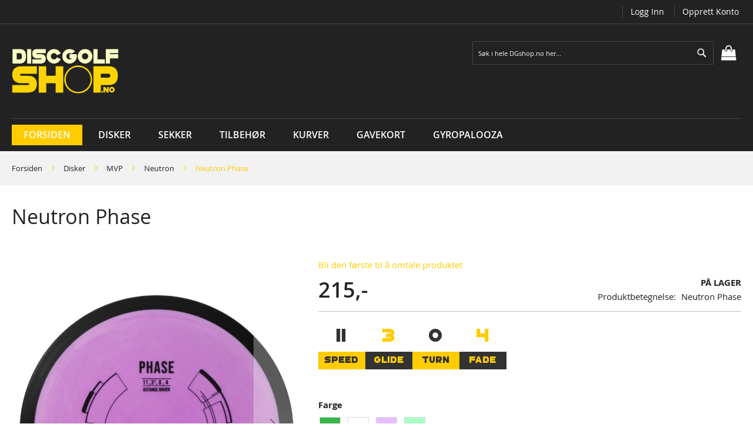

--- FILE ---
content_type: text/html; charset=UTF-8
request_url: https://www.dgshop.no/neutron-phase
body_size: 17805
content:
<!doctype html>
<html lang="nb">
    <head prefix="og: http://ogp.me/ns# fb: http://ogp.me/ns/fb# product: http://ogp.me/ns/product#">
        <script>
    var BASE_URL = 'https\u003A\u002F\u002Fwww.dgshop.no\u002F';
    var require = {
        'baseUrl': 'https\u003A\u002F\u002Fwww.dgshop.no\u002Fpub\u002Fstatic\u002Fversion1690186177\u002Ffrontend\u002FSolwin\u002Ffreego\u002Fnb_NO'
    };</script>        <meta charset="utf-8"/>
<meta name="title" content="Neutron Phase"/>
<meta name="description" content="Neutron Phase The Phase caps off the acclaimed 21.5mm Distance class. Fans of the Photon, Motion, and Resistor will love the power resistance and wind-fighting characteristics that make the Phase perfect for throwing strong lines in any wind condition, wi"/>
<meta name="keywords" content="Neutron Phase"/>
<meta name="robots" content="INDEX,FOLLOW"/>
<meta name="viewport" content="width=device-width, initial-scale=1, maximum-scale=1.0, user-scalable=no"/>
<meta name="format-detection" content="telephone=no"/>
<title>DGshop.no -  Neutron Phase</title>
<link  rel="stylesheet" type="text/css"  media="all" href="https://www.dgshop.no/pub/static/version1690186177/_cache/merged/8016071eb9113f5ec1da7150d3f4bd67.min.css" />
<link  rel="stylesheet" type="text/css"  media="screen and (min-width: 768px)" href="https://www.dgshop.no/pub/static/version1690186177/frontend/Solwin/freego/nb_NO/css/styles-l.min.css" />
<link  rel="stylesheet" type="text/css"  media="print" href="https://www.dgshop.no/pub/static/version1690186177/frontend/Solwin/freego/nb_NO/css/print.min.css" />
<script  type="text/javascript"  src="https://www.dgshop.no/pub/static/version1690186177/_cache/merged/ef18100ce18532ee50baa61a484bdd0f.min.js"></script>
<link  rel="icon" type="image/x-icon" href="https://www.dgshop.no/pub/media/favicon/websites/1/favicon.png" />
<link  rel="shortcut icon" type="image/x-icon" href="https://www.dgshop.no/pub/media/favicon/websites/1/favicon.png" />
<script async src="https://www.googletagmanager.com/gtag/js?id=G-DJYD9G3G6X"></script>
<script>
  window.dataLayer = window.dataLayer || [];
  function gtag(){dataLayer.push(arguments);}
  gtag('js', new Date());

  gtag('config', 'G-DJYD9G3G6X');
</script>        
<link rel="prefetch" as="script" href="https://www.dgshop.no/pub/static/version1690186177/frontend/Solwin/freego/nb_NO/magepack/bundle-common.min.js"/>

<link rel="prefetch" as="script" href="https://www.dgshop.no/pub/static/version1690186177/frontend/Solwin/freego/nb_NO/magepack/bundle-product.min.js"/>


<meta property="og:type" content="product" />
<meta property="og:title"
      content="Neutron&#x20;Phase" />
<meta property="og:image"
      content="https://www.dgshop.no/pub/media/catalog/product/cache/873ab35ce770a8e6abb698435365a0d0/1/k/1k-neutron-phase-purple.jpg" />
<meta property="og:description"
      content="" />
<meta property="og:url" content="https://www.dgshop.no/neutron-phase" />
    <meta property="product:price:amount" content="215"/>
    <meta property="product:price:currency"
      content="NOK"/>
    </head>
    <body data-container="body"
          data-mage-init='{"loaderAjax": {}, "loader": { "icon": "https://www.dgshop.no/pub/static/version1690186177/frontend/Solwin/freego/nb_NO/images/loader-2.gif"}}'
        itemtype="http://schema.org/Product" itemscope="itemscope" class="page-product-configurable catalog-product-view product-neutron-phase page-layout-1column">
            <link rel="stylesheet" type="text/css" href="https://www.dgshop.no/pub/static/version1690186177/frontend/Solwin/freego/nb_NO/css/blackdemo.min.css">

<script type="text/javascript">
require(['jquery'], function () {
    jQuery(document).ready(function() {
        if(jQuery(".block-reorder").find('.block-content.no-display').length > 0) {
          jQuery(".block.block-reorder").hide();
        }
        if (jQuery.trim(jQuery('.sidebar-main .account-nav #account-nav').text()).length == 0 ) {
          jQuery(".sidebar-main .account-nav").hide();
        }
    });
});
</script>


<div id="cookie-status">
    Aktiver cookies for at nettstedet skal fungere skikkelig.</div>
<script type="text&#x2F;javascript">document.querySelector("#cookie-status").style.display = "none";</script>
<script type="text/x-magento-init">
    {
        "*": {
            "cookieStatus": {}
        }
    }
</script>

<script type="text/x-magento-init">
    {
        "*": {
            "mage/cookies": {
                "expires": null,
                "path": "\u002F",
                "domain": ".www.dgshop.no",
                "secure": false,
                "lifetime": "3600"
            }
        }
    }
</script>
    <noscript>
        <div class="message global noscript">
            <div class="content">
                <p>
                    <strong>JavaScript seems to be disabled in your browser.</strong>
                    <span>
                        For the best experience on our site, be sure to turn on Javascript in your browser.                    </span>
                </p>
            </div>
        </div>
    </noscript>
<script>true</script><script>    require.config({
        map: {
            '*': {
                wysiwygAdapter: 'mage/adminhtml/wysiwyg/tiny_mce/tinymce4Adapter'
            }
        }
    });</script><div class="page-wrapper"><header class="page-header"><div class="panel wrapper"><div class="panel header"><span class="header-notification">
    </span>
<ul class="header links"><li id="header-links-li" class="authorization-link" style="display: none;">
  <a id="customer-account" href="/customer/account/">Min konto</a>
</li>
<li id="header-links-li" class="authorization-link" style="display: none;">
  <a id="customer-account-logout" href="/customer/account/logout/">Logg ut</a>
</li>
<li id="header-links-li" class="authorization-link" style="display: none;">
  <a id="customer-account-login" href="/customer/account/login/">Logg inn</a>
</li>
<li id="header-links-li" class="authorization-link" style="display: none;">
  <a id="customer-account-create" href="/customer/account/create/">Opprett konto</a>
</li>

<script>
window.onload = function() {
  var allHeaderLinksLi = document.querySelectorAll('#header-links-li');
  for (var i = 0; i < allHeaderLinksLi.length; i++) {
    var child = allHeaderLinksLi[i].firstElementChild;
    var childId = child.id;
    child.href = window.location.origin + "/" + childId.replace(/-/g, '/') + "/"; 
  }
  showHeaderLinksBasedOnCustomerIsLoggedIn(0);
};
function showHeaderLinksBasedOnCustomerIsLoggedIn(i) {
  i += 1;
  var allHeaderLinksLi = document.querySelectorAll('#header-links-li');
  var cache = localStorage.getItem("mage-cache-storage");
  var isLoggedIn = cache && JSON.parse(cache) && JSON.parse(cache).customer && JSON.parse(cache).customer.websiteId !== undefined;
  for (var i = 0; i < allHeaderLinksLi.length; i++) {
    var child = allHeaderLinksLi[i].firstElementChild;
    if (isLoggedIn) {
      if (child.id === "customer-account-logout" || child.id === "customer-account") {
        allHeaderLinksLi[i].style="";
      } else {
        allHeaderLinksLi[i].style="display: none;";
      }
    } else {
      if (child.id === "customer-account-login" || child.id === "customer-account-create") {
        allHeaderLinksLi[i].style="";
      } else {
        allHeaderLinksLi[i].style="display: none;";
      }
    }
  }
  if (i < 20) {
      setTimeout(function() {
        showHeaderLinksBasedOnCustomerIsLoggedIn(i);
      }, 500);
  }
}
</script>
</ul><a class="action skip contentarea"
   href="#contentarea">
    <span>
        Skip to Content    </span>
</a>
</div></div><div class="header content"><span data-action="toggle-nav" class="action nav-toggle"><span>Toggle Nav</span></span>
<a
    class="logo"
    href="https://www.dgshop.no/"
    title="DGshop.no"
    aria-label="store logo">
    <img src="https://www.dgshop.no/pub/media/logo/websites/1/hovedbanner2.png"
         title="DGshop.no"
         alt="DGshop.no"
            width="170"                />
</a>

<div data-block="minicart" class="minicart-wrapper">
    <a class="action showcart" href="https://www.dgshop.no/checkout/cart/"
       data-bind="scope: 'minicart_content'">
        <span class="text">Min handlekurv</span>
        <span class="counter qty empty"
              data-bind="css: { empty: !!getCartParam('summary_count') == false && !isLoading() },
               blockLoader: isLoading">
            <span class="counter-number"><!-- ko text: getCartParam('summary_count') --><!-- /ko --></span>
            <span class="counter-label">
            <!-- ko if: getCartParam('summary_count') -->
                <!-- ko text: getCartParam('summary_count') --><!-- /ko -->
                <!-- ko i18n: 'items' --><!-- /ko -->
            <!-- /ko -->
            </span>
        </span>
    </a>
            <div class="block block-minicart"
             data-role="dropdownDialog"
             data-mage-init='{"dropdownDialog":{
                "appendTo":"[data-block=minicart]",
                "triggerTarget":".showcart",
                "timeout": "2000",
                "closeOnMouseLeave": false,
                "closeOnEscape": true,
                "triggerClass":"active",
                "parentClass":"active",
                "buttons":[]}}'>
            <div id="minicart-content-wrapper" data-bind="scope: 'minicart_content'">
                <!-- ko template: getTemplate() --><!-- /ko -->
            </div>
                    </div>
        <script>window.checkout = {"shoppingCartUrl":"https:\/\/www.dgshop.no\/checkout\/cart\/","checkoutUrl":"https:\/\/www.dgshop.no\/checkout\/","updateItemQtyUrl":"https:\/\/www.dgshop.no\/checkout\/sidebar\/updateItemQty\/","removeItemUrl":"https:\/\/www.dgshop.no\/checkout\/sidebar\/removeItem\/","imageTemplate":"Magento_Catalog\/product\/image_with_borders","baseUrl":"https:\/\/www.dgshop.no\/","minicartMaxItemsVisible":5,"websiteId":"1","maxItemsToDisplay":10,"storeId":"1","storeGroupId":"1","customerLoginUrl":"https:\/\/www.dgshop.no\/customer\/account\/login\/referer\/aHR0cHM6Ly93d3cuZGdzaG9wLm5vL25ldXRyb24tcGhhc2U%2C\/","isRedirectRequired":false,"autocomplete":"off","captcha":{"user_login":{"isCaseSensitive":false,"imageHeight":50,"imageSrc":"","refreshUrl":"https:\/\/www.dgshop.no\/captcha\/refresh\/","isRequired":false,"timestamp":1769138429}}}</script>    <script type="text/x-magento-init">
    {
        "[data-block='minicart']": {
            "Magento_Ui/js/core/app": {"components":{"minicart_content":{"children":{"subtotal.container":{"children":{"subtotal":{"children":{"subtotal.totals":{"config":{"display_cart_subtotal_incl_tax":1,"display_cart_subtotal_excl_tax":0,"template":"Magento_Tax\/checkout\/minicart\/subtotal\/totals"},"children":{"subtotal.totals.msrp":{"component":"Magento_Msrp\/js\/view\/checkout\/minicart\/subtotal\/totals","config":{"displayArea":"minicart-subtotal-hidden","template":"Magento_Msrp\/checkout\/minicart\/subtotal\/totals"}}},"component":"Magento_Tax\/js\/view\/checkout\/minicart\/subtotal\/totals"}},"component":"uiComponent","config":{"template":"Magento_Checkout\/minicart\/subtotal"}}},"component":"uiComponent","config":{"displayArea":"subtotalContainer"}},"item.renderer":{"component":"uiComponent","config":{"displayArea":"defaultRenderer","template":"Magento_Checkout\/minicart\/item\/default"},"children":{"item.image":{"component":"Magento_Catalog\/js\/view\/image","config":{"template":"Magento_Catalog\/product\/image","displayArea":"itemImage"}},"checkout.cart.item.price.sidebar":{"component":"uiComponent","config":{"template":"Magento_Checkout\/minicart\/item\/price","displayArea":"priceSidebar"}}}},"extra_info":{"component":"uiComponent","config":{"displayArea":"extraInfo"}},"promotion":{"component":"uiComponent","config":{"displayArea":"promotion"}}},"config":{"itemRenderer":{"default":"defaultRenderer","simple":"defaultRenderer","virtual":"defaultRenderer"},"template":"Magento_Checkout\/minicart\/content"},"component":"Magento_Checkout\/js\/view\/minicart"}},"types":[]}        },
        "*": {
            "Magento_Ui/js/block-loader": "https\u003A\u002F\u002Fwww.dgshop.no\u002Fpub\u002Fstatic\u002Fversion1690186177\u002Ffrontend\u002FSolwin\u002Ffreego\u002Fnb_NO\u002Fimages\u002Floader\u002D1.gif"
        }
    }
    </script>
</div>
<div class="block block-search">
    <div class="block block-title"><strong>Søk</strong></div>
    <div class="block block-content">
        <form class="form minisearch" id="search_mini_form"
              action="https://www.dgshop.no/catalogsearch/result/" method="get">
            <div class="field search">
                <label class="label" for="search" data-role="minisearch-label">
                    <span>Søk</span>
                </label>
                <div class="control">
                    <input id="search"
                                                       type="text"
                           name="q"
                           value=""
                           placeholder="S&#xF8;k&#x20;i&#x20;hele&#x20;DGshop.no&#x20;her..."
                           class="input-text"
                           maxlength="128"
                           role="combobox"
                           aria-haspopup="false"
                           aria-autocomplete="both"
                           autocomplete="off"
                           aria-expanded="false"/>
                    <div id="search_autocomplete" class="search-autocomplete"></div>
                    <div class="nested">
    <a class="action advanced" href="https://www.dgshop.no/catalogsearch/advanced/" data-action="advanced-search">
        Avansert søk    </a>
</div>

<div data-bind="scope: 'searchsuiteautocomplete_form'">
    <!-- ko template: getTemplate() --><!-- /ko -->
</div>

<script type="text/x-magento-init">
{
    "*": {
        "Magento_Ui/js/core/app": {
            "components": {
                "searchsuiteautocomplete_form": {
                    "component": "MageWorx_SearchSuiteAutocomplete/js/autocomplete"
                },
                "searchsuiteautocompleteBindEvents": {
                    "component": "MageWorx_SearchSuiteAutocomplete/js/bindEvents",
                    "config": {
                        "searchFormSelector": "#search_mini_form",
                        "searchButtonSelector": "button.search",
                        "inputSelector": "#search, #mobile_search, .minisearch input[type=\"text\"]",
                        "searchDelay": "100"
                    }
                },
                "searchsuiteautocompleteDataProvider": {
                    "component": "MageWorx_SearchSuiteAutocomplete/js/dataProvider",
                    "config": {
                        "url": "https://www.dgshop.no/mageworx_searchsuiteautocomplete/ajax/index/"
                    }
                }
            }
        }
    }
}
</script>                </div>
            </div>
            <div class="actions">
                <button type="submit"
                    title="Søk"
                    class="action search"
                    aria-label="Search"
                >
                    <span>Søk</span>
                </button>
            </div>
        </form>
    </div>
</div>
<ul class="compare wrapper"><li class="item link compare" data-bind="scope: 'compareProducts'" data-role="compare-products-link">
    <a class="action compare no-display" title="Sammenlign&#x20;produkter"
       data-bind="attr: {'href': compareProducts().listUrl}, css: {'no-display': !compareProducts().count}"
    >
        Sammenlign produkter        <span class="counter qty" data-bind="text: compareProducts().countCaption"></span>
    </a>
</li>
<script type="text/x-magento-init">
{"[data-role=compare-products-link]": {"Magento_Ui/js/core/app": {"components":{"compareProducts":{"component":"Magento_Catalog\/js\/view\/compare-products"}}}}}
</script>
</ul></div></header>    <div class="sections nav-sections">
                <div class="section-items nav-sections-items"
             data-mage-init='{"tabs":{"openedState":"active"}}'>
                                            <div class="section-item-title nav-sections-item-title"
                     data-role="collapsible">
                    <a class="nav-sections-item-switch"
                       data-toggle="switch" href="#store.menu">
                        Meny                    </a>
                </div>
                <div class="section-item-content nav-sections-item-content"
                     id="store.menu"
                     data-role="content">
                    
<nav class="navigation" role="navigation">
    <ul data-mage-init='{"menu":{"responsive":true, "expanded":true, "position":{"my":"left top","at":"left bottom"}}}'>
                    <li class="level0 level-top  active ">
                <a class="level-top" href="https://www.dgshop.no/">
                    Forsiden
                </a>
            </li>
                <li  class="level0 nav-1 category-item first level-top parent"><a href="https://www.dgshop.no/discer"  class="level-top" ><span>Disker</span></a><ul class="level0 submenu"><li  class="level1 nav-1-1 category-item first"><a href="https://www.dgshop.no/discer/prodigy" ><span>Prodigy</span></a></li><li  class="level1 nav-1-2 category-item"><a href="https://www.dgshop.no/discer/thought-space-athletics" ><span>Thought Space Athletics</span></a></li><li  class="level1 nav-1-3 category-item"><a href="https://www.dgshop.no/discer/mvp" ><span>MVP</span></a></li><li  class="level1 nav-1-4 category-item"><a href="https://www.dgshop.no/discer/axiom-discs" ><span>Axiom Discs</span></a></li><li  class="level1 nav-1-5 category-item"><a href="https://www.dgshop.no/discer/streamline" ><span>Streamline</span></a></li><li  class="level1 nav-1-6 category-item"><a href="https://www.dgshop.no/discer/clash-discs" ><span>Clash Discs</span></a></li><li  class="level1 nav-1-7 category-item"><a href="https://www.dgshop.no/discer/lone-star-disc" ><span>Lone Star Disc</span></a></li><li  class="level1 nav-1-8 category-item"><a href="https://www.dgshop.no/discer/hooligan-discs" ><span>Hooligan Discs</span></a></li><li  class="level1 nav-1-9 category-item"><a href="https://www.dgshop.no/discer/sacred-discs" ><span>Sacred Discs</span></a></li><li  class="level1 nav-1-10 category-item"><a href="https://www.dgshop.no/discer/discraft" ><span>Discraft</span></a></li><li  class="level1 nav-1-11 category-item"><a href="https://www.dgshop.no/discer/innova-disc-golf" ><span>Innova Disc Golf</span></a></li><li  class="level1 nav-1-12 category-item"><a href="https://www.dgshop.no/discer/latitude-64" ><span>Latitude 64°</span></a></li><li  class="level1 nav-1-13 category-item"><a href="https://www.dgshop.no/discer/dynamic-discs" ><span>Dynamic Discs</span></a></li><li  class="level1 nav-1-14 category-item"><a href="https://www.dgshop.no/discer/westside-discs" ><span>Westside Discs</span></a></li><li  class="level1 nav-1-15 category-item"><a href="https://www.dgshop.no/discer/kastaplast" ><span>Kastaplast</span></a></li><li  class="level1 nav-1-16 category-item"><a href="https://www.dgshop.no/discer/discmania" ><span>Discmania</span></a></li><li  class="level1 nav-1-17 category-item"><a href="https://www.dgshop.no/discer/alfa-discs" ><span>Alfa Discs</span></a></li><li  class="level1 nav-1-18 category-item"><a href="https://www.dgshop.no/discer/infinite-discs" ><span>Infinite Discs</span></a></li><li  class="level1 nav-1-19 category-item"><a href="https://www.dgshop.no/discer/rpm-discs" ><span>RPM Discs</span></a></li><li  class="level1 nav-1-20 category-item"><a href="https://www.dgshop.no/discer/divergent-discs" ><span>Divergent Discs</span></a></li><li  class="level1 nav-1-21 category-item"><a href="https://www.dgshop.no/discer/yikun" ><span>Yikun</span></a></li><li  class="level1 nav-1-22 category-item"><a href="https://www.dgshop.no/discer/ev-7" ><span>EV-7</span></a></li><li  class="level1 nav-1-23 category-item"><a href="https://www.dgshop.no/discer/birdie-disc-golf" ><span>Birdie Disc Golf </span></a></li><li  class="level1 nav-1-24 category-item"><a href="https://www.dgshop.no/discer/prodiscus" ><span>Prodiscus</span></a></li><li  class="level1 nav-1-25 category-item"><a href="https://www.dgshop.no/discer/simon-lizotte" ><span>Simon Lizotte</span></a></li><li  class="level1 nav-1-26 category-item"><a href="https://www.dgshop.no/discer/norway-open" ><span>Norway Open</span></a></li><li  class="level1 nav-1-27 category-item"><a href="https://www.dgshop.no/discer/climo-discs" ><span>Climo Discs</span></a></li><li  class="level1 nav-1-28 category-item"><a href="https://www.dgshop.no/discer/dga" ><span>DGA</span></a></li><li  class="level1 nav-1-29 category-item"><a href="https://www.dgshop.no/discer/discdyemaniac" ><span>Discdyemaniac</span></a></li><li  class="level1 nav-1-30 category-item last"><a href="https://www.dgshop.no/discer/spesielle-spesial-specials" ><span>Spesielle spesial-specials</span></a></li></ul></li><li  class="level0 nav-2 category-item level-top parent"><a href="https://www.dgshop.no/sekker"  class="level-top" ><span>Sekker</span></a><ul class="level0 submenu"><li  class="level1 nav-2-1 category-item first"><a href="https://www.dgshop.no/sekker/prodigy" ><span>Prodigy</span></a></li><li  class="level1 nav-2-2 category-item"><a href="https://www.dgshop.no/sekker/discmania" ><span>Discmania</span></a></li><li  class="level1 nav-2-3 category-item"><a href="https://www.dgshop.no/sekker/upper-park-designs" ><span>Upper Park Designs</span></a></li><li  class="level1 nav-2-4 category-item"><a href="https://www.dgshop.no/sekker/dynamic-discs" ><span>Dynamic Discs</span></a></li><li  class="level1 nav-2-5 category-item"><a href="https://www.dgshop.no/sekker/innova" ><span>Innova</span></a></li><li  class="level1 nav-2-6 category-item"><a href="https://www.dgshop.no/sekker/latitude64" ><span>Latitude64</span></a></li><li  class="level1 nav-2-7 category-item"><a href="https://www.dgshop.no/sekker/sigr" ><span>SIGR</span></a></li><li  class="level1 nav-2-8 category-item"><a href="https://www.dgshop.no/sekker/prodiscus" ><span>Prodiscus</span></a></li><li  class="level1 nav-2-9 category-item"><a href="https://www.dgshop.no/sekker/mvp" ><span>MVP</span></a></li><li  class="level1 nav-2-10 category-item"><a href="https://www.dgshop.no/sekker/alfa" ><span>Alfa</span></a></li><li  class="level1 nav-2-11 category-item"><a href="https://www.dgshop.no/sekker/grip" ><span>Grip </span></a></li><li  class="level1 nav-2-12 category-item"><a href="https://www.dgshop.no/sekker/discraft" ><span>Discraft</span></a></li><li  class="level1 nav-2-13 category-item"><a href="https://www.dgshop.no/sekker/axiom" ><span>Axiom</span></a></li><li  class="level1 nav-2-14 category-item"><a href="https://www.dgshop.no/sekker/european-birdies" ><span>European Birdies</span></a></li><li  class="level1 nav-2-15 category-item"><a href="https://www.dgshop.no/sekker/lone-star-disc" ><span>Lone Star Disc</span></a></li><li  class="level1 nav-2-16 category-item"><a href="https://www.dgshop.no/sekker/pure-disc-golf-bags" ><span>Pure Disc Golf Bags</span></a></li><li  class="level1 nav-2-17 category-item"><a href="https://www.dgshop.no/sekker/streamline" ><span>Streamline</span></a></li><li  class="level1 nav-2-18 category-item"><a href="https://www.dgshop.no/sekker/squatch" ><span>Squatch</span></a></li><li  class="level1 nav-2-19 category-item last"><a href="https://www.dgshop.no/sekker/westside" ><span>Westside</span></a></li></ul></li><li  class="level0 nav-3 category-item level-top parent"><a href="https://www.dgshop.no/tilbehoer"  class="level-top" ><span>Tilbehør</span></a><ul class="level0 submenu"><li  class="level1 nav-3-1 category-item first"><a href="https://www.dgshop.no/tilbehoer/bounceback-patches-og-mer" ><span>BounceBack Patches og mer</span></a></li><li  class="level1 nav-3-2 category-item"><a href="https://www.dgshop.no/tilbehoer/glow" ><span>Glow</span></a></li><li  class="level1 nav-3-3 category-item"><a href="https://www.dgshop.no/tilbehoer/disc-golf-net" ><span>Disc Golf Net</span></a></li><li  class="level1 nav-3-4 category-item"><a href="https://www.dgshop.no/tilbehoer/klaer" ><span>Klær</span></a></li><li  class="level1 nav-3-5 category-item"><a href="https://www.dgshop.no/tilbehoer/minier" ><span>Minier</span></a></li><li  class="level1 nav-3-6 category-item"><a href="https://www.dgshop.no/tilbehoer/spill" ><span>Spill</span></a></li><li  class="level1 nav-3-7 category-item"><a href="https://www.dgshop.no/tilbehoer/handkler" ><span>Håndklær</span></a></li><li  class="level1 nav-3-8 category-item"><a href="https://www.dgshop.no/tilbehoer/birdie-bags" ><span>Birdie Bags</span></a></li><li  class="level1 nav-3-9 category-item"><a href="https://www.dgshop.no/tilbehoer/flasker" ><span>Flasker</span></a></li><li  class="level1 nav-3-10 category-item"><a href="https://www.dgshop.no/tilbehoer/dye" ><span>Dye</span></a></li><li  class="level1 nav-3-11 category-item"><a href="https://www.dgshop.no/tilbehoer/mystery-pack" ><span>Mystery Pack</span></a></li><li  class="level1 nav-3-12 category-item"><a href="https://www.dgshop.no/tilbehoer/ultimate" ><span>Ultimate Frisbee</span></a></li><li  class="level1 nav-3-13 category-item"><a href="https://www.dgshop.no/tilbehoer/starter-set" ><span>Startsett</span></a></li><li  class="level1 nav-3-14 category-item"><a href="https://www.dgshop.no/tilbehoer/stoler" ><span>Stoler</span></a></li><li  class="level1 nav-3-15 category-item"><a href="https://www.dgshop.no/tilbehoer/mygg-og-innsektsbeskyttelse" ><span>Mygg- og innsektsbeskyttelse</span></a></li><li  class="level1 nav-3-16 category-item"><a href="https://www.dgshop.no/tilbehoer/oppbevaring-av-disker" ><span>Oppbevaring av disker</span></a></li><li  class="level1 nav-3-17 category-item"><a href="https://www.dgshop.no/tilbehoer/range-finder" ><span>Range Finder</span></a></li><li  class="level1 nav-3-18 category-item"><a href="https://www.dgshop.no/tilbehoer/traller" ><span>Traller</span></a></li><li  class="level1 nav-3-19 category-item"><a href="https://www.dgshop.no/tilbehoer/disc-retriever" ><span>Disc Retriever</span></a></li><li  class="level1 nav-3-20 category-item last"><a href="https://www.dgshop.no/tilbehoer/mvp" ><span>MVP</span></a></li></ul></li><li  class="level0 nav-4 category-item level-top"><a href="https://www.dgshop.no/kurver"  class="level-top" ><span>Kurver</span></a></li><li  class="level0 nav-5 category-item level-top"><a href="https://www.dgshop.no/gavekort"  class="level-top" ><span>Gavekort</span></a></li><li  class="level0 nav-6 category-item last level-top"><a href="https://www.dgshop.no/gyropalooza-2024-forhandssalg"  class="level-top" ><span>Gyropalooza </span></a></li>    </ul>
</nav>
<style>
.navigation .level0 .submenu li.parent > a::after {
    display:none;
}
</style>                </div>
                                            <div class="section-item-title nav-sections-item-title"
                     data-role="collapsible">
                    <a class="nav-sections-item-switch"
                       data-toggle="switch" href="#store.links">
                        Konto                    </a>
                </div>
                <div class="section-item-content nav-sections-item-content"
                     id="store.links"
                     data-role="content">
                    <!-- Account links -->                </div>
                                    </div>
    </div>
<div class="breadcrumbs">
    <ul class="items">
                    <li class="item 0">
                            <a href="https://www.dgshop.no/" title="Gå til forsiden">Forsiden</a>
                        </li>
                    <li class="item 1">
                            <a href="https://www.dgshop.no/discer" title="Disker">Disker</a>
                        </li>
                    <li class="item 2">
                            <a href="https://www.dgshop.no/discer/mvp" title="MVP">MVP</a>
                        </li>
                    <li class="item 3">
                            <a href="https://www.dgshop.no/discer/mvp/neutron" title="Neutron">Neutron</a>
                        </li>
                    <li class="item 4">
                            Neutron Phase                        </li>
            </ul>
</div>
<main id="maincontent" class="page-main"><a id="contentarea" tabindex="-1"></a>
<div class="page-title-wrapper&#x20;product">
    <h1 class="page-title"
                >
        <span class="base" data-ui-id="page-title-wrapper" itemprop="name">Neutron Phase</span>    </h1>
    </div>
<div class="page messages"><div data-placeholder="messages"></div>
<div data-bind="scope: 'messages'">
    <!-- ko if: cookieMessages && cookieMessages.length > 0 -->
    <div role="alert" data-bind="foreach: { data: cookieMessages, as: 'message' }" class="messages">
        <div data-bind="attr: {
            class: 'message-' + message.type + ' ' + message.type + ' message',
            'data-ui-id': 'message-' + message.type
        }">
            <div data-bind="html: $parent.prepareMessageForHtml(message.text)"></div>
        </div>
    </div>
    <!-- /ko -->

    <!-- ko if: messages().messages && messages().messages.length > 0 -->
    <div role="alert" data-bind="foreach: { data: messages().messages, as: 'message' }" class="messages">
        <div data-bind="attr: {
            class: 'message-' + message.type + ' ' + message.type + ' message',
            'data-ui-id': 'message-' + message.type
        }">
            <div data-bind="html: $parent.prepareMessageForHtml(message.text)"></div>
        </div>
    </div>
    <!-- /ko -->
</div>
<script type="text/x-magento-init">
    {
        "*": {
            "Magento_Ui/js/core/app": {
                "components": {
                        "messages": {
                            "component": "Magento_Theme/js/view/messages"
                        }
                    }
                }
            }
    }
</script>
</div><div class="columns"><div class="column main"><div class="product-info-main">    <div class="product-reviews-summary empty">
        <div class="reviews-actions">
            <a class="action add" href="https://www.dgshop.no/neutron-phase#review-form">
                Bli den første til å omtale produktet            </a>
        </div>
    </div>
<div class="product-info-price"><div class="price-box price-final_price" data-role="priceBox" data-product-id="5546" data-price-box="product-id-5546"><span class="normal-price">
    

<span class="price-container price-final_price&#x20;tax&#x20;weee"
         itemprop="offers" itemscope itemtype="http://schema.org/Offer">
            <span class="price-label"></span>
        <span  id="product-price-5546"                data-price-amount="215"
        data-price-type="finalPrice"
        class="price-wrapper "
    ><span class="price">215,-</span></span>
                <meta itemprop="price" content="215" />
        <meta itemprop="priceCurrency" content="NOK" />
    </span>
</span>


</div><div class="product-info-stock-sku">
            <div class="stock available" title="Availability">
            <span>På lager</span>
        </div>
    
<div class="product attribute sku">
            <strong class="type">Produktbetegnelse</strong>
        <div class="value" itemprop="sku">Neutron Phase</div>
</div>
</div></div>

    <div style="display: flex; font-family: GoGoPosterPunch; letter-spacing: 1px; text-indent: 1px; margin-bottom: 10px; font-size: 16px; text-align: center;">
        <div style="color: #333; display: flex; flex-direction: column;">
            <span style="font-size: 32px; margin-bottom: 8px;">11</span>
            <span style="background-color: #fc0; width: 80px; padding-bottom: 6px; padding-top: 2px;">SPEED</span>
        </div>
        <div style="color: #fc0; display: flex; flex-direction: column;">
            <span style="font-size: 32px; margin-bottom: 8px;">3</span> 
            <span style="background-color: #333; width: 80px; padding-bottom: 6px; padding-top: 2px;">GLIDE</span>
        </div>
        <div style="color: #333; display: flex; flex-direction: column;">
            <span style="font-size: 32px; margin-bottom: 8px;">0</span> 
            <span style="background-color: #fc0; width: 80px; padding-bottom: 6px; padding-top: 2px;">TURN</span>
        </div>
        <div style="color: #fc0; display: flex; flex-direction: column;">
            <span style="font-size: 32px; margin-bottom: 8px;">4</span> 
            <span style="background-color: #333; width: 80px; padding-bottom: 6px; padding-top: 2px;">FADE</span>
        </div>
    </div>

<div class="product-add-form">
    <form data-product-sku="Neutron Phase"
          action="https://www.dgshop.no/checkout/cart/add/uenc/aHR0cHM6Ly93d3cuZGdzaG9wLm5vL25ldXRyb24tcGhhc2U%2C/product/5546/" method="post"
          id="product_addtocart_form">
                  <input type="hidden" name="product" value="5546" />
          <input type="hidden" name="selected_configurable_option" value="" />
          <input type="hidden" name="related_product" id="related-products-field" value="" />
          <input type="hidden" name="item"  value="5546" />
          <input name="form_key" type="hidden" value="fYhJEFtLF6HXQLwY" />                    
                                  
                        <div class="product-options-wrapper" id="product-options-wrapper">
    <div class="fieldset" tabindex="0">
        <div class="swatch-opt" data-role="swatch-options"></div>

<script type="text/x-magento-init">
    {
        "[data-role=swatch-options]": {
            "Magento_Swatches/js/swatch-renderer": {
                "jsonConfig": {"attributes":{"93":{"id":"93","code":"color","label":"Farge","options":[{"id":"32","label":"Bl\u00e5","products":[]},{"id":"39","label":"Bl\u00e5gr\u00f8nn","products":[]},{"id":"30","label":"Gr\u00f8nn","products":["61359","61361","61362"]},{"id":"48","label":"Gr\u00e5","products":[]},{"id":"31","label":"Gul","products":[]},{"id":"49","label":"Hvit","products":["61355","61356"]},{"id":"37","label":"Limegr\u00f8nn","products":[]},{"id":"102","label":"Lysebl\u00e5","products":[]},{"id":"40","label":"Lyselilla","products":["61358"]},{"id":"44","label":"Mynte","products":["61363"]},{"id":"33","label":"Oransje","products":[]},{"id":"36","label":"Rosa","products":[]}],"position":"0"},"141":{"id":"141","code":"discweight","label":"Vekt","options":[{"id":"71","label":"170","products":["61359"]},{"id":"72","label":"171","products":[]},{"id":"73","label":"172","products":["61355","61358","61361","61363"]},{"id":"74","label":"173","products":["61356","61362"]},{"id":"75","label":"174","products":[]},{"id":"76","label":"175","products":[]}],"position":"1"}},"template":"<%- data.price %>,-","currencyFormat":"%s,-","optionPrices":{"61355":{"oldPrice":{"amount":215},"basePrice":{"amount":171.999999},"finalPrice":{"amount":215},"tierPrices":[],"msrpPrice":{"amount":null}},"61356":{"oldPrice":{"amount":215},"basePrice":{"amount":171.999999},"finalPrice":{"amount":215},"tierPrices":[],"msrpPrice":{"amount":null}},"61358":{"oldPrice":{"amount":215},"basePrice":{"amount":171.999999},"finalPrice":{"amount":215},"tierPrices":[],"msrpPrice":{"amount":null}},"61359":{"oldPrice":{"amount":215},"basePrice":{"amount":171.999999},"finalPrice":{"amount":215},"tierPrices":[],"msrpPrice":{"amount":null}},"61361":{"oldPrice":{"amount":215},"basePrice":{"amount":171.999999},"finalPrice":{"amount":215},"tierPrices":[],"msrpPrice":{"amount":null}},"61362":{"oldPrice":{"amount":215},"basePrice":{"amount":171.999999},"finalPrice":{"amount":215},"tierPrices":[],"msrpPrice":{"amount":null}},"61363":{"oldPrice":{"amount":215},"basePrice":{"amount":171.999999},"finalPrice":{"amount":215},"tierPrices":[],"msrpPrice":{"amount":null}}},"priceFormat":{"pattern":"%s,-","precision":0,"requiredPrecision":0,"decimalSymbol":",","groupSymbol":"\u00a0","groupLength":3,"integerRequired":false},"prices":{"oldPrice":{"amount":215},"basePrice":{"amount":171.999999},"finalPrice":{"amount":215}},"productId":"5546","chooseText":"Velg...","images":[],"index":{"61355":{"93":"49","141":"73"},"61356":{"93":"49","141":"74"},"61358":{"93":"40","141":"73"},"61359":{"93":"30","141":"71"},"61361":{"93":"30","141":"73"},"61362":{"93":"30","141":"74"},"61363":{"93":"44","141":"73"}},"quantities":{"61355":1,"61356":1,"61358":1,"61359":1,"61361":7,"61362":2,"61363":2}},
                "jsonSwatchConfig": {"93":{"30":{"type":"1","value":"#3cb44c","label":"Gr\u00f8nn"},"49":{"type":"1","value":"#ffffff","label":"Hvit"},"40":{"type":"1","value":"#e6beff","label":"Lyselilla"},"44":{"type":"1","value":"#aaffc4","label":"Mynte"},"additional_data":"{\"swatch_input_type\":\"visual\",\"update_product_preview_image\":\"1\",\"use_product_image_for_swatch\":\"0\"}"},"141":{"71":{"type":"0","value":"170","label":"170"},"73":{"type":"0","value":"172","label":"172"},"74":{"type":"0","value":"173","label":"173"},"additional_data":"{\"swatch_input_type\":\"text\",\"update_product_preview_image\":\"0\",\"use_product_image_for_swatch\":0}"}},
                "mediaCallback": "https\u003A\u002F\u002Fwww.dgshop.no\u002Fswatches\u002Fajax\u002Fmedia\u002F",
                "gallerySwitchStrategy": "replace",
                "jsonSwatchImageSizeConfig": {"swatchImage":{"width":30,"height":20},"swatchThumb":{"height":90,"width":110}},
                "showTooltip": 1            }
        },
        "*" : {
            "Magento_Swatches/js/catalog-add-to-cart": {}
        }
    }
</script>

<script>
require([
    'jquery',
], function($){

//<![CDATA[
    $.extend(true, $, {
        calendarConfig: {
            dayNames: ["s\u00f8ndag","mandag","tirsdag","onsdag","torsdag","fredag","l\u00f8rdag"],
            dayNamesMin: ["s\u00f8n.","man.","tir.","ons.","tor.","fre.","l\u00f8r."],
            monthNames: ["januar","februar","mars","april","mai","juni","juli","august","september","oktober","november","desember"],
            monthNamesShort: ["jan.","feb.","mar.","apr.","mai","jun.","jul.","aug.","sep.","okt.","nov.","des."],
            infoTitle: 'About\u0020the\u0020calendar',
            firstDay: 1,
            closeText: 'Close',
            currentText: 'Go\u0020Today',
            prevText: 'Previous',
            nextText: 'Neste',
            weekHeader: 'WK',
            timeText: 'Tid',
            hourText: 'Hour',
            minuteText: 'Minute',
            dateFormat: "D, d M yy", // $.datepicker.RFC_2822
            showOn: 'button',
            showAnim: '',
            changeMonth: true,
            changeYear: true,
            buttonImageOnly: null,
            buttonImage: null,
            showButtonPanel: true,
            showWeek: true,
            timeFormat: '',
            showTime: false,
            showHour: false,
            showMinute: false
        }
    });

    enUS = {"m":{"wide":["January","February","March","April","May","June","July","August","September","October","November","December"],"abbr":["Jan","Feb","Mar","Apr","May","Jun","Jul","Aug","Sep","Oct","Nov","Dec"]}}; // en_US locale reference
//]]>

});</script>
    </div>
</div>
<div class="product-options-bottom">
    <div class="box-tocart">
    <div class="fieldset">
                <div class="field qty">
            <label class="label" for="qty"><span>Antall</span></label>
            <div class="control">
                <input type="number"
                       name="qty"
                       id="qty"
                       min="0"
                       value="1"
                       title="Antall"
                       class="input-text qty"
                       data-validate="{&quot;required-number&quot;:true,&quot;validate-item-quantity&quot;:{&quot;minAllowed&quot;:1,&quot;maxAllowed&quot;:10000}}"
                       />
            </div>
        </div>
                <div class="actions">
            <button type="submit"
                    title="Legg&#x20;i&#x20;handlekurv"
                    class="action primary tocart"
                    id="product-addtocart-button" disabled>
                <span>Legg i handlekurv</span>
            </button>
            
<div id="instant-purchase" data-bind="scope:'instant-purchase'">
    <!-- ko template: getTemplate() --><!-- /ko -->
</div>
<script type="text/x-magento-init">
    {
        "#instant-purchase": {
            "Magento_Ui/js/core/app": {"components":{"instant-purchase":{"component":"Magento_InstantPurchase\/js\/view\/instant-purchase","config":{"template":"Magento_InstantPurchase\/instant-purchase","buttonText":"Instant Purchase","purchaseUrl":"https:\/\/www.dgshop.no\/instantpurchase\/button\/placeOrder\/"}}}}        }
    }
</script>
        </div>
    </div>
</div>
<script type="text/x-magento-init">
    {
        "#product_addtocart_form": {
            "Magento_Catalog/js/validate-product": {}
        }
    }
</script>
</div>
                                </form>
</div>

<script type="text/x-magento-init">
    {
        "[data-role=priceBox][data-price-box=product-id-5546]": {
            "priceBox": {
                "priceConfig":  {"productId":5546,"priceFormat":{"pattern":"%s,-","precision":0,"requiredPrecision":0,"decimalSymbol":",","groupSymbol":"\u00a0","groupLength":3,"integerRequired":false},"prices":{"oldPrice":{"amount":215,"adjustments":[]},"basePrice":{"amount":171.999999,"adjustments":[]},"finalPrice":{"amount":215,"adjustments":[]}},"idSuffix":"_clone","tierPrices":[],"calculationAlgorithm":"TOTAL_BASE_CALCULATION"}            }
        }
    }
</script>
<div class="product-social-links"><div class="product-addto-links" data-role="add-to-links">
        <a href="#"
       class="action towishlist"
       data-post='{"action":"https:\/\/www.dgshop.no\/wishlist\/index\/add\/","data":{"product":5546,"uenc":"aHR0cHM6Ly93d3cuZGdzaG9wLm5vL25ldXRyb24tcGhhc2U,"}}'
       data-action="add-to-wishlist"><span>Legg til i ønskeliste</span></a>
<script type="text/x-magento-init">
    {
        "body": {
            "addToWishlist": {"productType":"configurable"}        }
    }
</script>

<a href="#" data-post='{"action":"https:\/\/www.dgshop.no\/catalog\/product_compare\/add\/","data":{"product":"5546","uenc":"aHR0cHM6Ly93d3cuZGdzaG9wLm5vL25ldXRyb24tcGhhc2U,"}}'
        data-role="add-to-links"
        class="action tocompare"><span>Sammenlign</span></a>
</div>
</div></div><div class="product media"><a id="gallery-prev-area" tabindex="-1"></a>
<div class="action-skip-wrapper"><a class="action skip gallery-next-area"
   href="#gallery-next-area">
    <span>
        Skip to the end of the images gallery    </span>
</a>
</div>

<div class="gallery-placeholder _block-content-loading" data-gallery-role="gallery-placeholder">
    <img
        alt="main product photo"
        class="gallery-placeholder__image"
        src="https://www.dgshop.no/pub/media/catalog/product/cache/447bf2a342f864cfcc6e7fd2a5ce1c0c/1/k/1k-neutron-phase-purple.jpg"
    />
</div>

<script type="text/x-magento-init">
    {
        "[data-gallery-role=gallery-placeholder]": {
            "mage/gallery/gallery": {
                "mixins":["magnifier/magnify"],
                "magnifierOpts": {"fullscreenzoom":"5","top":"","left":"","width":"","height":"","eventType":"hover","enabled":false},
                "data": [{"thumb":"https:\/\/www.dgshop.no\/pub\/media\/catalog\/product\/cache\/ea4af4999102ea12b494735cf6217ad2\/1\/k\/1k-neutron-phase-purple.jpg","img":"https:\/\/www.dgshop.no\/pub\/media\/catalog\/product\/cache\/447bf2a342f864cfcc6e7fd2a5ce1c0c\/1\/k\/1k-neutron-phase-purple.jpg","full":"https:\/\/www.dgshop.no\/pub\/media\/catalog\/product\/cache\/9eb0570f590343386359c1ce277bebe8\/1\/k\/1k-neutron-phase-purple.jpg","caption":"Neutron Phase","position":"2","isMain":true,"type":"image","videoUrl":null},{"thumb":"https:\/\/www.dgshop.no\/pub\/media\/catalog\/product\/cache\/ea4af4999102ea12b494735cf6217ad2\/n\/e\/neutron-phase-1k_3.jpg","img":"https:\/\/www.dgshop.no\/pub\/media\/catalog\/product\/cache\/447bf2a342f864cfcc6e7fd2a5ce1c0c\/n\/e\/neutron-phase-1k_3.jpg","full":"https:\/\/www.dgshop.no\/pub\/media\/catalog\/product\/cache\/9eb0570f590343386359c1ce277bebe8\/n\/e\/neutron-phase-1k_3.jpg","caption":"Neutron Phase","position":"3","isMain":false,"type":"image","videoUrl":null}],
                "options": {"nav":"thumbs","loop":true,"keyboard":true,"arrows":true,"allowfullscreen":true,"showCaption":false,"width":800,"thumbwidth":84,"thumbheight":95,"height":1000,"transitionduration":500,"transition":"slide","navarrows":true,"navtype":"slides","navdir":"horizontal"},
                "fullscreen": {"nav":"thumbs","loop":true,"navdir":"horizontal","navarrows":false,"navtype":"slides","arrows":false,"showCaption":false,"transitionduration":500,"transition":"dissolve","keyboard":true},
                 "breakpoints": {"mobile":{"conditions":{"max-width":"767px"},"options":{"options":{"nav":"dots"}}}}            }
        }
    }
</script>
<script type="text/x-magento-init">
    {
        "[data-gallery-role=gallery-placeholder]": {
            "Magento_ProductVideo/js/fotorama-add-video-events": {
                "videoData": [{"mediaType":"image","videoUrl":null,"isBase":true},{"mediaType":"image","videoUrl":null,"isBase":false}],
                "videoSettings": [{"playIfBase":"0","showRelated":"0","videoAutoRestart":"0"}],
                "optionsVideoData": {"61355":[],"61356":[],"61358":[],"61359":[],"61361":[],"61362":[],"61363":[]}            }
        }
    }
</script>
<div class="action-skip-wrapper"><a class="action skip gallery-prev-area"
   href="#gallery-prev-area">
    <span>
        Skip to the beginning of the images gallery    </span>
</a>
</div><a id="gallery-next-area" tabindex="-1"></a>
</div>    <div class="product info detailed">
                <div class="product data items" data-mage-init='{"tabs":{"openedState":"active"}}'>
                                            <div class="data item title"
                     data-role="collapsible" id="tab-label-description">
                    <a class="data switch"
                       tabindex="-1"
                       data-toggle="trigger"
                       href="#description"
                       id="tab-label-description-title">
                        Produktbeskrivelse                    </a>
                </div>
                <div class="data item content"
                     aria-labelledby="tab-label-description-title" id="description" data-role="content">
                    
<div class="product attribute description">
        <div class="value" ><p><span style="color: #373737; font-family: 'Helvetica Neue', Helvetica, Arial, sans-serif; font-size: 15px; font-style: normal; font-variant-ligatures: normal; font-variant-caps: normal; font-weight: 300; letter-spacing: normal; text-align: start; text-indent: 0px; text-transform: none; white-space: normal; word-spacing: 0px; -webkit-text-stroke-width: 0px; background-color: #ffffff; text-decoration-style: initial; text-decoration-color: initial; display: inline !important; float: none;">The Phase caps off the acclaimed 21.5mm Distance class. Fans of the Photon, Motion, and Resistor will love the power resistance and wind-fighting characteristics that make the Phase perfect for throwing strong lines in any wind condition, with absolute confidence in its overstable finish. Forehanders, big arms, and those facing a windy line will appreciate what the Phase adds to their arsenal of reliable options.</span></p></div>
</div>
                </div>
                                            <div class="data item title"
                     data-role="collapsible" id="tab-label-additional">
                    <a class="data switch"
                       tabindex="-1"
                       data-toggle="trigger"
                       href="#additional"
                       id="tab-label-additional-title">
                        Mer informasjon                    </a>
                </div>
                <div class="data item content"
                     aria-labelledby="tab-label-additional-title" id="additional" data-role="content">
                        <div class="additional-attributes-wrapper table-wrapper">
        <table class="data table additional-attributes" id="product-attribute-specs-table">
            <caption class="table-caption">Mer informasjon</caption>
            <tbody>
                            <tr>
                    <th class="col label" scope="row">Disktype</th>
                    <td class="col data" data-th="Disktype">Distance driver</td>
                </tr>
                            <tr>
                    <th class="col label" scope="row">Speed</th>
                    <td class="col data" data-th="Speed">11</td>
                </tr>
                            <tr>
                    <th class="col label" scope="row">Glide</th>
                    <td class="col data" data-th="Glide">3</td>
                </tr>
                            <tr>
                    <th class="col label" scope="row">Turn</th>
                    <td class="col data" data-th="Turn">0</td>
                </tr>
                            <tr>
                    <th class="col label" scope="row">Fade</th>
                    <td class="col data" data-th="Fade">4</td>
                </tr>
                        </tbody>
        </table>
    </div>
                </div>
                                            <div class="data item title"
                     data-role="collapsible" id="tab-label-reviews">
                    <a class="data switch"
                       tabindex="-1"
                       data-toggle="trigger"
                       href="#reviews"
                       id="tab-label-reviews-title">
                        Produktomtaler                    </a>
                </div>
                <div class="data item content"
                     aria-labelledby="tab-label-reviews-title" id="reviews" data-role="content">
                    <div id="product-review-container" data-role="product-review"></div>
<div class="block review-add">
    <div class="block-title"><strong>Write Your Own Review</strong></div>
<div class="block-content">
<form action="https://www.dgshop.no/review/product/post/id/5546/" class="review-form" method="post" id="review-form" data-role="product-review-form" data-bind="scope: 'review-form'">
    <input name="form_key" type="hidden" value="fYhJEFtLF6HXQLwY" />        <fieldset class="fieldset review-fieldset" data-hasrequired="&#x2A;&#x20;Obligatoriske&#x20;felt">
        <legend class="legend review-legend"><span>Du omtaler:</span><strong>Neutron Phase</strong></legend><br />
                <span id="input-message-box"></span>
        <fieldset class="field required review-field-ratings">
            <legend class="label"><span>Din vurdering:</span></legend><br/>
            <div class="control">
                <div class="nested" id="product-review-table">
                                            <div class="field choice review-field-rating">
                            <label class="label" id="Kvalitet_rating_label"><span>Kvalitet</span></label>
                            <div class="control review-control-vote">
                                                                                        <input
                                    type="radio"
                                    name="ratings[1]"
                                    id="Kvalitet_1"
                                    value="1"
                                    class="radio"
                                    data-validate="{'rating-required':true}"
                                    aria-labelledby="Kvalitet_rating_label Kvalitet_1_label" />
                                <label
                                    class="rating-1"
                                    for="Kvalitet_1"
                                    title="1&#x20;star"
                                    id="Kvalitet_1_label">
                                    <span>1 star</span>
                                </label>
                                                                                            <input
                                    type="radio"
                                    name="ratings[1]"
                                    id="Kvalitet_2"
                                    value="2"
                                    class="radio"
                                    data-validate="{'rating-required':true}"
                                    aria-labelledby="Kvalitet_rating_label Kvalitet_2_label" />
                                <label
                                    class="rating-2"
                                    for="Kvalitet_2"
                                    title="2&#x20;stars"
                                    id="Kvalitet_2_label">
                                    <span>2 stars</span>
                                </label>
                                                                                            <input
                                    type="radio"
                                    name="ratings[1]"
                                    id="Kvalitet_3"
                                    value="3"
                                    class="radio"
                                    data-validate="{'rating-required':true}"
                                    aria-labelledby="Kvalitet_rating_label Kvalitet_3_label" />
                                <label
                                    class="rating-3"
                                    for="Kvalitet_3"
                                    title="3&#x20;stars"
                                    id="Kvalitet_3_label">
                                    <span>3 stars</span>
                                </label>
                                                                                            <input
                                    type="radio"
                                    name="ratings[1]"
                                    id="Kvalitet_4"
                                    value="4"
                                    class="radio"
                                    data-validate="{'rating-required':true}"
                                    aria-labelledby="Kvalitet_rating_label Kvalitet_4_label" />
                                <label
                                    class="rating-4"
                                    for="Kvalitet_4"
                                    title="4&#x20;stars"
                                    id="Kvalitet_4_label">
                                    <span>4 stars</span>
                                </label>
                                                                                            <input
                                    type="radio"
                                    name="ratings[1]"
                                    id="Kvalitet_5"
                                    value="5"
                                    class="radio"
                                    data-validate="{'rating-required':true}"
                                    aria-labelledby="Kvalitet_rating_label Kvalitet_5_label" />
                                <label
                                    class="rating-5"
                                    for="Kvalitet_5"
                                    title="5&#x20;stars"
                                    id="Kvalitet_5_label">
                                    <span>5 stars</span>
                                </label>
                                                                                        </div>
                        </div>
                                            <div class="field choice review-field-rating">
                            <label class="label" id="Pris_rating_label"><span>Pris</span></label>
                            <div class="control review-control-vote">
                                                                                        <input
                                    type="radio"
                                    name="ratings[2]"
                                    id="Pris_1"
                                    value="6"
                                    class="radio"
                                    data-validate="{'rating-required':true}"
                                    aria-labelledby="Pris_rating_label Pris_1_label" />
                                <label
                                    class="rating-1"
                                    for="Pris_1"
                                    title="1&#x20;star"
                                    id="Pris_1_label">
                                    <span>1 star</span>
                                </label>
                                                                                            <input
                                    type="radio"
                                    name="ratings[2]"
                                    id="Pris_2"
                                    value="7"
                                    class="radio"
                                    data-validate="{'rating-required':true}"
                                    aria-labelledby="Pris_rating_label Pris_2_label" />
                                <label
                                    class="rating-2"
                                    for="Pris_2"
                                    title="2&#x20;stars"
                                    id="Pris_2_label">
                                    <span>2 stars</span>
                                </label>
                                                                                            <input
                                    type="radio"
                                    name="ratings[2]"
                                    id="Pris_3"
                                    value="8"
                                    class="radio"
                                    data-validate="{'rating-required':true}"
                                    aria-labelledby="Pris_rating_label Pris_3_label" />
                                <label
                                    class="rating-3"
                                    for="Pris_3"
                                    title="3&#x20;stars"
                                    id="Pris_3_label">
                                    <span>3 stars</span>
                                </label>
                                                                                            <input
                                    type="radio"
                                    name="ratings[2]"
                                    id="Pris_4"
                                    value="9"
                                    class="radio"
                                    data-validate="{'rating-required':true}"
                                    aria-labelledby="Pris_rating_label Pris_4_label" />
                                <label
                                    class="rating-4"
                                    for="Pris_4"
                                    title="4&#x20;stars"
                                    id="Pris_4_label">
                                    <span>4 stars</span>
                                </label>
                                                                                            <input
                                    type="radio"
                                    name="ratings[2]"
                                    id="Pris_5"
                                    value="10"
                                    class="radio"
                                    data-validate="{'rating-required':true}"
                                    aria-labelledby="Pris_rating_label Pris_5_label" />
                                <label
                                    class="rating-5"
                                    for="Pris_5"
                                    title="5&#x20;stars"
                                    id="Pris_5_label">
                                    <span>5 stars</span>
                                </label>
                                                                                        </div>
                        </div>
                                    </div>
                <input type="hidden" name="validate_rating" class="validate-rating" value="" />
            </div>
        </fieldset>
            <div class="field review-field-nickname required">
            <label for="nickname_field" class="label"><span>Navn</span></label>
            <div class="control">
                <input type="text" name="nickname" id="nickname_field" class="input-text" data-validate="{required:true}" data-bind="value: nickname()" />
            </div>
        </div>
        <div class="field review-field-summary required">
            <label for="summary_field" class="label"><span>Sammendrag</span></label>
            <div class="control">
                <input type="text" name="title" id="summary_field" class="input-text" data-validate="{required:true}" data-bind="value: review().title" />
            </div>
        </div>
        <div class="field review-field-text required">
            <label for="review_field" class="label"><span>Omtale</span></label>
            <div class="control">
                <textarea name="detail" id="review_field" cols="5" rows="3" data-validate="{required:true}" data-bind="value: review().detail"></textarea>
            </div>
        </div>
    </fieldset>
    <div class="actions-toolbar review-form-actions">
        <div class="primary actions-primary">
            <button type="submit" class="action submit primary"><span>Legg til omtale</span></button>
        </div>
    </div>
</form>
<script type="text/x-magento-init">
{
    "[data-role=product-review-form]": {
        "Magento_Ui/js/core/app": {"components":{"review-form":{"component":"Magento_Review\/js\/view\/review"}}}    },
    "#review-form": {
        "Magento_Review/js/error-placement": {},
        "Magento_Review/js/validate-review": {},
        "Magento_Review/js/submit-review": {}
    }
}
</script>
</div>
</div>

<script type="text/x-magento-init">
    {
        "*": {
            "Magento_Review/js/process-reviews": {
                "productReviewUrl": "https\u003A\u002F\u002Fwww.dgshop.no\u002Freview\u002Fproduct\u002FlistAjax\u002Fid\u002F5546\u002F",
                "reviewsTabSelector": "#tab-label-reviews"
            }
        }
    }
</script>
                </div>
                    </div>
    </div>
<input name="form_key" type="hidden" value="fYhJEFtLF6HXQLwY" /><div id="authenticationPopup" data-bind="scope:'authenticationPopup', style: {display: 'none'}">
        <script>window.authenticationPopup = {"autocomplete":"off","customerRegisterUrl":"https:\/\/www.dgshop.no\/customer\/account\/create\/","customerForgotPasswordUrl":"https:\/\/www.dgshop.no\/customer\/account\/forgotpassword\/","baseUrl":"https:\/\/www.dgshop.no\/"}</script>    <!-- ko template: getTemplate() --><!-- /ko -->
    <script type="text/x-magento-init">
        {
            "#authenticationPopup": {
                "Magento_Ui/js/core/app": {"components":{"authenticationPopup":{"component":"Magento_Customer\/js\/view\/authentication-popup","children":{"messages":{"component":"Magento_Ui\/js\/view\/messages","displayArea":"messages"},"captcha":{"component":"Magento_Captcha\/js\/view\/checkout\/loginCaptcha","displayArea":"additional-login-form-fields","formId":"user_login","configSource":"checkout"}}}}}            },
            "*": {
                "Magento_Ui/js/block-loader": "https\u003A\u002F\u002Fwww.dgshop.no\u002Fpub\u002Fstatic\u002Fversion1690186177\u002Ffrontend\u002FSolwin\u002Ffreego\u002Fnb_NO\u002Fimages\u002Floader\u002D1.gif"
            }
        }
    </script>
</div>
<script type="text/x-magento-init">
    {
        "*": {
            "Magento_Customer/js/section-config": {
                "sections": {"stores\/store\/switch":["*"],"stores\/store\/switchrequest":["*"],"directory\/currency\/switch":["*"],"*":["messages"],"customer\/account\/logout":["*","recently_viewed_product","recently_compared_product","persistent"],"customer\/account\/loginpost":["*"],"customer\/account\/createpost":["*"],"customer\/account\/editpost":["*"],"customer\/ajax\/login":["checkout-data","cart","captcha"],"catalog\/product_compare\/add":["compare-products"],"catalog\/product_compare\/remove":["compare-products"],"catalog\/product_compare\/clear":["compare-products"],"sales\/guest\/reorder":["cart"],"sales\/order\/reorder":["cart"],"checkout\/cart\/add":["cart","directory-data"],"checkout\/cart\/delete":["cart"],"checkout\/cart\/updatepost":["cart"],"checkout\/cart\/updateitemoptions":["cart"],"checkout\/cart\/couponpost":["cart"],"checkout\/cart\/estimatepost":["cart"],"checkout\/cart\/estimateupdatepost":["cart"],"checkout\/onepage\/saveorder":["cart","checkout-data","last-ordered-items"],"checkout\/sidebar\/removeitem":["cart"],"checkout\/sidebar\/updateitemqty":["cart"],"rest\/*\/v1\/carts\/*\/payment-information":["cart","last-ordered-items","instant-purchase"],"rest\/*\/v1\/guest-carts\/*\/payment-information":["cart"],"rest\/*\/v1\/guest-carts\/*\/selected-payment-method":["cart","checkout-data"],"rest\/*\/v1\/carts\/*\/selected-payment-method":["cart","checkout-data","instant-purchase"],"customer\/address\/*":["instant-purchase"],"customer\/account\/*":["instant-purchase"],"vault\/cards\/deleteaction":["instant-purchase"],"multishipping\/checkout\/overviewpost":["cart"],"paypal\/express\/placeorder":["cart","checkout-data"],"paypal\/payflowexpress\/placeorder":["cart","checkout-data"],"paypal\/express\/onauthorization":["cart","checkout-data"],"persistent\/index\/unsetcookie":["persistent"],"review\/product\/post":["review"],"wishlist\/index\/add":["wishlist"],"wishlist\/index\/remove":["wishlist"],"wishlist\/index\/updateitemoptions":["wishlist"],"wishlist\/index\/update":["wishlist"],"wishlist\/index\/cart":["wishlist","cart"],"wishlist\/index\/fromcart":["wishlist","cart"],"wishlist\/index\/allcart":["wishlist","cart"],"wishlist\/shared\/allcart":["wishlist","cart"],"wishlist\/shared\/cart":["cart"],"braintree\/paypal\/placeorder":["cart","checkout-data"],"braintree\/googlepay\/placeorder":["cart","checkout-data"]},
                "clientSideSections": ["checkout-data","cart-data"],
                "baseUrls": ["https:\/\/www.dgshop.no\/"],
                "sectionNames": ["messages","customer","compare-products","last-ordered-items","cart","directory-data","captcha","instant-purchase","loggedAsCustomer","persistent","review","wishlist","recently_viewed_product","recently_compared_product","product_data_storage","paypal-billing-agreement"]            }
        }
    }
</script>
<script type="text/x-magento-init">
    {
        "*": {
            "Magento_Customer/js/customer-data": {
                "sectionLoadUrl": "https\u003A\u002F\u002Fwww.dgshop.no\u002Fcustomer\u002Fsection\u002Fload\u002F",
                "expirableSectionLifetime": 60,
                "expirableSectionNames": ["cart","persistent"],
                "cookieLifeTime": "3600",
                "updateSessionUrl": "https\u003A\u002F\u002Fwww.dgshop.no\u002Fcustomer\u002Faccount\u002FupdateSession\u002F"
            }
        }
    }
</script>
<script type="text/x-magento-init">
    {
        "*": {
            "Magento_Customer/js/invalidation-processor": {
                "invalidationRules": {
                    "website-rule": {
                        "Magento_Customer/js/invalidation-rules/website-rule": {
                            "scopeConfig": {
                                "websiteId": "1"
                            }
                        }
                    }
                }
            }
        }
    }
</script>
<script type="text/x-magento-init">
    {
        "body": {
            "pageCache": {"url":"https:\/\/www.dgshop.no\/page_cache\/block\/render\/id\/5546\/","handles":["default","catalog_product_view","catalog_product_view_type_configurable","catalog_product_view_id_5546","catalog_product_view_sku_Neutron%20Phase"],"originalRequest":{"route":"catalog","controller":"product","action":"view","uri":"\/neutron-phase"},"versionCookieName":"private_content_version"}        }
    }
</script>
<script type="text/x-magento-init">
    {
        "body": {
            "requireCookie": {"noCookieUrl":"https:\/\/www.dgshop.no\/cookie\/index\/noCookies\/","triggers":[".action.towishlist"],"isRedirectCmsPage":true}        }
    }
</script>
<script type="text/x-magento-init">
    {
        "*": {
                "Magento_Catalog/js/product/view/provider": {
                    "data": {"items":{"5546":{"add_to_cart_button":{"post_data":"{\"action\":\"https:\\\/\\\/www.dgshop.no\\\/checkout\\\/cart\\\/add\\\/uenc\\\/%25uenc%25\\\/product\\\/5546\\\/\",\"data\":{\"product\":\"5546\",\"uenc\":\"%uenc%\"}}","url":"https:\/\/www.dgshop.no\/checkout\/cart\/add\/uenc\/%25uenc%25\/product\/5546\/","required_options":false},"add_to_compare_button":{"post_data":null,"url":"{\"action\":\"https:\\\/\\\/www.dgshop.no\\\/catalog\\\/product_compare\\\/add\\\/\",\"data\":{\"product\":\"5546\",\"uenc\":\"aHR0cHM6Ly93d3cuZGdzaG9wLm5vL25ldXRyb24tcGhhc2U,\"}}","required_options":null},"price_info":{"final_price":215,"max_price":215,"max_regular_price":215,"minimal_regular_price":215,"special_price":null,"minimal_price":215,"regular_price":215,"formatted_prices":{"final_price":"<span class=\"price\">215,-<\/span>","max_price":"<span class=\"price\">215,-<\/span>","minimal_price":"<span class=\"price\">215,-<\/span>","max_regular_price":"<span class=\"price\">215,-<\/span>","minimal_regular_price":null,"special_price":null,"regular_price":"<span class=\"price\">215,-<\/span>"},"extension_attributes":{"msrp":{"msrp_price":"<span class=\"price\">0,-<\/span>","is_applicable":"","is_shown_price_on_gesture":"","msrp_message":"","explanation_message":"Our price is lower than the manufacturer&#039;s &quot;minimum advertised price.&quot; As a result, we cannot show you the price in catalog or the product page. <br><br> You have no obligation to purchase the product once you know the price. You can simply remove the item from your cart."},"tax_adjustments":{"final_price":171.999999,"max_price":171.999999,"max_regular_price":171.999999,"minimal_regular_price":171.999999,"special_price":171.999999,"minimal_price":171.999999,"regular_price":171.999999,"formatted_prices":{"final_price":"<span class=\"price\">172,-<\/span>","max_price":"<span class=\"price\">172,-<\/span>","minimal_price":"<span class=\"price\">172,-<\/span>","max_regular_price":"<span class=\"price\">172,-<\/span>","minimal_regular_price":null,"special_price":"<span class=\"price\">172,-<\/span>","regular_price":"<span class=\"price\">172,-<\/span>"}},"weee_attributes":[],"weee_adjustment":"<span class=\"price\">215,-<\/span>"}},"images":[{"url":"https:\/\/www.dgshop.no\/pub\/media\/catalog\/product\/cache\/873ab35ce770a8e6abb698435365a0d0\/1\/k\/1k-neutron-phase-purple.jpg","code":"recently_viewed_products_grid_content_widget","height":375,"width":300,"label":"Neutron Phase","resized_width":300,"resized_height":300},{"url":"https:\/\/www.dgshop.no\/pub\/media\/catalog\/product\/cache\/873ab35ce770a8e6abb698435365a0d0\/1\/k\/1k-neutron-phase-purple.jpg","code":"recently_viewed_products_list_content_widget","height":375,"width":300,"label":"Neutron Phase","resized_width":300,"resized_height":300},{"url":"https:\/\/www.dgshop.no\/pub\/media\/catalog\/product\/cache\/d5667479d1049d76434d9fe265223168\/1\/k\/1k-neutron-phase-purple.jpg","code":"recently_viewed_products_images_names_widget","height":84,"width":75,"label":"Neutron Phase","resized_width":75,"resized_height":75},{"url":"https:\/\/www.dgshop.no\/pub\/media\/catalog\/product\/cache\/873ab35ce770a8e6abb698435365a0d0\/1\/k\/1k-neutron-phase-purple.jpg","code":"recently_compared_products_grid_content_widget","height":375,"width":300,"label":"Neutron Phase","resized_width":300,"resized_height":300},{"url":"https:\/\/www.dgshop.no\/pub\/media\/catalog\/product\/cache\/873ab35ce770a8e6abb698435365a0d0\/1\/k\/1k-neutron-phase-purple.jpg","code":"recently_compared_products_list_content_widget","height":375,"width":300,"label":"Neutron Phase","resized_width":300,"resized_height":300},{"url":"https:\/\/www.dgshop.no\/pub\/media\/catalog\/product\/cache\/d5667479d1049d76434d9fe265223168\/1\/k\/1k-neutron-phase-purple.jpg","code":"recently_compared_products_images_names_widget","height":84,"width":75,"label":"Neutron Phase","resized_width":75,"resized_height":75}],"url":"https:\/\/www.dgshop.no\/neutron-phase","id":5546,"name":"Neutron Phase","type":"configurable","is_salable":"1","store_id":1,"currency_code":"NOK","extension_attributes":{"review_html":"    <div class=\"product-reviews-summary short empty\">\n        <div class=\"reviews-actions\">\n            <a class=\"action add\" href=\"https:\/\/www.dgshop.no\/neutron-phase#review-form\">\n                Bli den f\u00f8rste til \u00e5 omtale produktet            <\/a>\n        <\/div>\n    <\/div>\n","wishlist_button":{"post_data":null,"url":"{\"action\":\"https:\\\/\\\/www.dgshop.no\\\/wishlist\\\/index\\\/add\\\/\",\"data\":{\"product\":5546,\"uenc\":\"aHR0cHM6Ly93d3cuZGdzaG9wLm5vL25ldXRyb24tcGhhc2U,\"}}","required_options":null}}}},"store":"1","currency":"NOK","productCurrentScope":"website"}            }
        }
    }
</script>

                                <script>
                    require(['jquery', 'cpowlcarousel'], function () {
                        jQuery(document).ready(function () {
                            jQuery(".pro-slider").owlCarousel({
                                items: 5,
                                itemsDesktop: [1080, 4],
                                itemsDesktopSmall: [860, 3],
                                itemsTablet: [768, 3],
                                itemsTabletSmall: [639, 2],
                                itemsMobile: [360, 2],
                                pagination: false,
                                navigationText: ["<div class='lft-btn'><i class='fa fa-angle-left'></i></div>", "<div class='rgt-btn'><i class='fa fa-angle-right'></div>"],
                                navigation: true,
                            });
                        });
                    });
                </script>
                    
                                <script>
                    require(['jquery', 'cpowlcarousel'], function () {
                        jQuery(document).ready(function () {
                            jQuery(".pro-slider").owlCarousel({
                                items: 5,
                                itemsDesktop: [1080, 4],
                                itemsDesktopSmall: [860, 3],
                                itemsTablet: [768, 3],
                                itemsTabletSmall: [639, 2],
                                itemsMobile: [360, 2],
                                pagination: false,
                                navigationText: ["<div class='lft-btn'><i class='fa fa-angle-left'></i></div>", "<div class='rgt-btn'><i class='fa fa-angle-right'></div>"],
                                navigation: true,
                            });
                        });
                    });
                </script>
                    </div></div></main><div class="footer-top"><!--[if IE ]>
  <link href="iecss.css" rel="stylesheet" type="text/css">
<![endif]-->
<div class="page-footer">
    <div class="fs-main pad-main">
        <div class="page-main">
            <div class="fs-row">
<div class="fs-inner">
<div class="fs-left fa fa-car"></div>
<div class="fs-right">
<h3>Fri frakt over 800,-</h3>
<p>Gratis frakt ved kjøp over 800,-. Ordre kan også hentes i Tønsberg!</p>
</div>
</div>
<div class="fs-inner">
<div class="fs-left fa fa-life-ring"></div>
<div class="fs-right">
<h3>Kundeservice</h3>
<p>Vi er til for kunden. Ta kontakt på Facebook, e-post eller telefon hvis du lurer på noe.</p>
</div>
</div>
<div class="fs-inner">
<div class="fs-left fa fa-money"></div>
<div class="fs-right">
<h3>Angrefrist</h3>
<p>Det er alltid 14 dagers angrefrist på ubrukte varer.</p>
</div>
</div>
</div>        </div>
    </div>
    <div class="page-main">
        <div class="cp-footer-container">
            <div class="cp-footer-main">
                <div class="cp-fblock">
                    <div class="cp-ftitle">
                        <h3>
                            Informasjon                        </h3>
                    </div>
                    <div class="cp-fcontent">
                        <ul class="footer links"><li class="nav item"><a href="https://www.dgshop.no/salgsbetingelser/">Salgsbetingelser</a></li><li class="nav item"><a href="https://www.dgshop.no/frakt-og-levering/">Frakt og levering</a></li><li class="nav item"><a href="https://www.dgshop.no/apningstider/">Åpningstider</a></li><li class="nav item"><a href="https://www.dgshop.no/om-oss/">Om oss</a></li><li class="nav item"><a href="https://www.dgshop.no/sales/guest/form/">Sjekk min ordre</a></li><li class="nav item"><a href="https://www.dgshop.no/contact/">Kontakt oss</a></li><li class="nav item"><a href="https://www.dgshop.no/personvernerklaering/">Personvernerklæring</a></li></ul>                    </div>
                </div>
            </div>
            <div class="cp-footer-main">
                <div class="cp-fblock">
                    <div class="cp-ftitle">
                        <h3>
                            Nyhetsbrev                        </h3>
                        <p>
                            Meld deg på vårt nyhetsbrev her                        </p>
                    </div>
                    <div class="cp-fcontent">
                            <div class="block newsletter">
        <div class="title"><strong>Newsletter</strong></div>
        <div class="content">
            <form class="form subscribe"
                  novalidate
                  action="https://www.dgshop.no/newsletter/subscriber/new/"
                  method="post"
                  data-mage-init='{"validation": {"errorClass": "mage-error"}}'
                  id="newsletter-validate-detail">
                <div class="field newsletter">
                    <label class="label" for="newsletter"><span>Sign Up for Our Newsletter:</span></label>
                    <div class="control">
                        <input name="email" type="email" id="newsletter"
                               placeholder="Skriv inn e-postadressen din"
                               data-validate="{required:true, 'validate-email':true}"/>
                    </div>
                </div>
                <div class="actions">
                    <button class="action subscribe primary" title="Abonner" type="submit">
                        <span>Abonner</span>
                    </button>
                </div>
            </form>
        </div>
    </div>
                    </div>
                </div>
            </div>
            <div class="cp-footer-main">
                <div class="cp-fblock">
                    <div class="cp-fcontent">
                                                                            <ul class="cp-social">
                                                                    <li><a href="https://facebook.com/dgshop.no/" target="_blank"><i class="fa fa-facebook"></i></a></li>
                                                                                                                                                                    <li><a href="https://instagram.com/dgshop.no/" target="_blank"><i class="fa fa-instagram"></i></a></li>
                                                            </ul>
                            <ul style="margin: 50px 0 0;" class="cp-social">
                                <div>
                                    <img src="https://www.dgshop.no/pub/media/wysiwyg/home/visa.svg" alt="Visa">
                                    <img src="https://www.dgshop.no/pub/media/wysiwyg/home/vipps.svg" alt="Vipps">
                                </div>
                                <div>
                                    <img src="https://www.dgshop.no/pub/media/wysiwyg/home/mastercard.svg" alt="Mastercard">
                                    <img src="https://www.dgshop.no/pub/media/wysiwyg/home/maestro.svg" alt="Maestro">
                                </div>
                            </ul>
                                            </div>
                </div>
            </div>
        </div>
    </div>
</div>
<small class="copyright">
    <div class="page-main cback">
        <span>Copyright © 2026 Discgolfshop AS (919 460 385 MVA)</span>
    </div>
</small>
</div><script type="text/x-magento-init">
        {
            "*": {
                "Magento_Ui/js/core/app": {
                    "components": {
                        "storage-manager": {
                            "component": "Magento_Catalog/js/storage-manager",
                            "appendTo": "",
                            "storagesConfiguration" : {"recently_viewed_product":{"requestConfig":{"syncUrl":"https:\/\/www.dgshop.no\/catalog\/product\/frontend_action_synchronize\/"},"lifetime":"1000","allowToSendRequest":null},"recently_compared_product":{"requestConfig":{"syncUrl":"https:\/\/www.dgshop.no\/catalog\/product\/frontend_action_synchronize\/"},"lifetime":"1000","allowToSendRequest":null},"product_data_storage":{"updateRequestConfig":{"url":"https:\/\/www.dgshop.no\/rest\/default\/V1\/products-render-info"},"requestConfig":{"syncUrl":"https:\/\/www.dgshop.no\/catalog\/product\/frontend_action_synchronize\/"},"allowToSendRequest":null}}                        }
                    }
                }
            }
        }
</script>

    <div id="scroll-to-top">
        <a class="scrollup" href="#" title="Scroll to Top" style=" right:10px;  ">
            <img class="scroll-img default-img" src="https://www.dgshop.no/pub/media/scrolltotop/default/top-arrow.png" alt="top" /><img class="scroll-img hover-img" src="https://www.dgshop.no/pub/media/scrolltotop/default/top-arrow_1.png" alt="top-hover" />                    </a>
    </div>
    <style>
    .scrollup:visited, .scrollup:active {
        color: ##333333;
    }
    .scrollup{
        color: ##333333;
        background-color: ##ffffff;
        border-color: ##ffffff;
    }

    .scrollup:hover {
        color: ##ffffff;
        background-color: ##dddddd;
        border-color: ##dddddd;
    }
</style>
<!-- Facebook Pixel Code -->
<script>
!function(f,b,e,v,n,t,s){if(f.fbq)return;n=f.fbq=function(){n.callMethod?
n.callMethod.apply(n,arguments):n.queue.push(arguments)};if(!f._fbq)f._fbq=n;
n.push=n;n.loaded=!0;n.version='2.0';n.agent='dvapptrian';n.queue=[];
t=b.createElement(e);t.async=!0;t.src=v;s=b.getElementsByTagName(e)[0];
s.parentNode.insertBefore(t,s)}(window,
document,'script','https://connect.facebook.net/en_US/fbevents.js');

    fbq('init', '564140463955243');

fbq('track', 'PageView');

</script>
<noscript><img height="1" width="1" style="display:none" alt="Facebook Pixel" 
src="https://www.facebook.com/tr?id=564140463955243&ev=PageView&noscript=1"
/></noscript>

<script>
require([
    'jquery'
], function ($) {
    $(function () {

fbq('track', 'ViewContent', {
    content_name: 'Neutron Phase',
content_ids: ['Neutron Phase'],
content_type: 'product',
currency: 'NOK',
value: 215.00
});
//Add Pixel Events to the button's click handler
$('#product-addtocart-button').click(function() {
    fbq('track', 'AddToCart', {
        content_name: 'Neutron Phase',
content_ids: ['Neutron Phase'],
content_type: 'product',
currency: 'NOK',
value: 215.00
    });
});


    });
});
</script>
<!-- End Facebook Pixel Code -->
</div>    <script>(function(){function c(){var b=a.contentDocument||a.contentWindow.document;if(b){var d=b.createElement('script');d.innerHTML="window.__CF$cv$params={r:'9c2427cb582d376a',t:'MTc2OTEzODQyOA=='};var a=document.createElement('script');a.src='/cdn-cgi/challenge-platform/scripts/jsd/main.js';document.getElementsByTagName('head')[0].appendChild(a);";b.getElementsByTagName('head')[0].appendChild(d)}}if(document.body){var a=document.createElement('iframe');a.height=1;a.width=1;a.style.position='absolute';a.style.top=0;a.style.left=0;a.style.border='none';a.style.visibility='hidden';document.body.appendChild(a);if('loading'!==document.readyState)c();else if(window.addEventListener)document.addEventListener('DOMContentLoaded',c);else{var e=document.onreadystatechange||function(){};document.onreadystatechange=function(b){e(b);'loading'!==document.readyState&&(document.onreadystatechange=e,c())}}}})();</script><script defer src="https://static.cloudflareinsights.com/beacon.min.js/vcd15cbe7772f49c399c6a5babf22c1241717689176015" integrity="sha512-ZpsOmlRQV6y907TI0dKBHq9Md29nnaEIPlkf84rnaERnq6zvWvPUqr2ft8M1aS28oN72PdrCzSjY4U6VaAw1EQ==" data-cf-beacon='{"version":"2024.11.0","token":"d08e4389160f44b5ade7296475dd1632","r":1,"server_timing":{"name":{"cfCacheStatus":true,"cfEdge":true,"cfExtPri":true,"cfL4":true,"cfOrigin":true,"cfSpeedBrain":true},"location_startswith":null}}' crossorigin="anonymous"></script>
</body>
</html>


--- FILE ---
content_type: application/javascript
request_url: https://www.dgshop.no/pub/static/version1690186177/frontend/Solwin/freego/nb_NO/magepack/bundle-product.min.js
body_size: 45366
content:
define("Solwin_Cpanel/js/owl.carousel",["jquery"],(function(){"function"!=typeof Object.create&&(Object.create=function(t){function e(){}return e.prototype=t,new e}),function($,t,e){var i={init:function(t,e){this.$elem=$(e),this.options=$.extend({},$.fn.owlCarousel.options,this.$elem.data(),t),this.userOptions=t,this.loadContent()},loadContent:function(){var t,e=this;"function"==typeof e.options.beforeInit&&e.options.beforeInit.apply(this,[e.$elem]),"string"==typeof e.options.jsonPath?(t=e.options.jsonPath,$.getJSON(t,(function(t){var i,o="";if("function"==typeof e.options.jsonSuccess)e.options.jsonSuccess.apply(this,[t]);else{for(i in t.owl)t.owl.hasOwnProperty(i)&&(o+=t.owl[i].item);e.$elem.html(o)}e.logIn()}))):e.logIn()},logIn:function(){this.$elem.data("owl-originalStyles",this.$elem.attr("style")),this.$elem.data("owl-originalClasses",this.$elem.attr("class")),this.$elem.css({opacity:0}),this.orignalItems=this.options.items,this.checkBrowser(),this.wrapperWidth=0,this.checkVisible=null,this.setVars()},setVars:function(){if(0===this.$elem.children().length)return!1;this.baseClass(),this.eventTypes(),this.$userItems=this.$elem.children(),this.itemsAmount=this.$userItems.length,this.wrapItems(),this.$owlItems=this.$elem.find(".owl-item"),this.$owlWrapper=this.$elem.find(".owl-wrapper"),this.playDirection="next",this.prevItem=0,this.prevArr=[0],this.currentItem=0,this.customEvents(),this.onStartup()},onStartup:function(){this.updateItems(),this.calculateAll(),this.buildControls(),this.updateControls(),this.response(),this.moveEvents(),this.stopOnHover(),this.owlStatus(),!1!==this.options.transitionStyle&&this.transitionTypes(this.options.transitionStyle),!0===this.options.autoPlay&&(this.options.autoPlay=5e3),this.play(),this.$elem.find(".owl-wrapper").css("display","block"),this.$elem.is(":visible")?this.$elem.css("opacity",1):this.watchVisibility(),this.onstartup=!1,this.eachMoveUpdate(),"function"==typeof this.options.afterInit&&this.options.afterInit.apply(this,[this.$elem])},eachMoveUpdate:function(){!0===this.options.lazyLoad&&this.lazyLoad(),!0===this.options.autoHeight&&this.autoHeight(),this.onVisibleItems(),"function"==typeof this.options.afterAction&&this.options.afterAction.apply(this,[this.$elem])},updateVars:function(){"function"==typeof this.options.beforeUpdate&&this.options.beforeUpdate.apply(this,[this.$elem]),this.watchVisibility(),this.updateItems(),this.calculateAll(),this.updatePosition(),this.updateControls(),this.eachMoveUpdate(),"function"==typeof this.options.afterUpdate&&this.options.afterUpdate.apply(this,[this.$elem])},reload:function(){var e=this;t.setTimeout((function(){e.updateVars()}),0)},watchVisibility:function(){var e=this;if(!1!==e.$elem.is(":visible"))return!1;e.$elem.css({opacity:0}),t.clearInterval(e.autoPlayInterval),t.clearInterval(e.checkVisible),e.checkVisible=t.setInterval((function(){e.$elem.is(":visible")&&(e.reload(),e.$elem.animate({opacity:1},200),t.clearInterval(e.checkVisible))}),500)},wrapItems:function(){this.$userItems.wrapAll('<div class="owl-wrapper">').wrap('<div class="owl-item"></div>'),this.$elem.find(".owl-wrapper").wrap('<div class="owl-wrapper-outer">'),this.wrapperOuter=this.$elem.find(".owl-wrapper-outer"),this.$elem.css("display","block")},baseClass:function(){var t=this.$elem.hasClass(this.options.baseClass),e=this.$elem.hasClass(this.options.theme);t||this.$elem.addClass(this.options.baseClass),e||this.$elem.addClass(this.options.theme)},updateItems:function(){var t,e;if(!1===this.options.responsive)return!1;if(!0===this.options.singleItem)return this.options.items=this.orignalItems=1,this.options.itemsCustom=!1,this.options.itemsDesktop=!1,this.options.itemsDesktopSmall=!1,this.options.itemsTablet=!1,this.options.itemsTabletSmall=!1,this.options.itemsMobile=!1,!1;if((t=$(this.options.responsiveBaseWidth).width())>(this.options.itemsDesktop[0]||this.orignalItems)&&(this.options.items=this.orignalItems),!1!==this.options.itemsCustom)for(this.options.itemsCustom.sort((function(t,e){return t[0]-e[0]})),e=0;e<this.options.itemsCustom.length;e+=1)this.options.itemsCustom[e][0]<=t&&(this.options.items=this.options.itemsCustom[e][1]);else t<=this.options.itemsDesktop[0]&&!1!==this.options.itemsDesktop&&(this.options.items=this.options.itemsDesktop[1]),t<=this.options.itemsDesktopSmall[0]&&!1!==this.options.itemsDesktopSmall&&(this.options.items=this.options.itemsDesktopSmall[1]),t<=this.options.itemsTablet[0]&&!1!==this.options.itemsTablet&&(this.options.items=this.options.itemsTablet[1]),t<=this.options.itemsTabletSmall[0]&&!1!==this.options.itemsTabletSmall&&(this.options.items=this.options.itemsTabletSmall[1]),t<=this.options.itemsMobile[0]&&!1!==this.options.itemsMobile&&(this.options.items=this.options.itemsMobile[1]);this.options.items>this.itemsAmount&&!0===this.options.itemsScaleUp&&(this.options.items=this.itemsAmount)},response:function(){var e,i,o=this;if(!0!==o.options.responsive)return!1;i=$(t).width(),o.resizer=function(){$(t).width()!==i&&(!1!==o.options.autoPlay&&t.clearInterval(o.autoPlayInterval),t.clearTimeout(e),e=t.setTimeout((function(){i=$(t).width(),o.updateVars()}),o.options.responsiveRefreshRate))},$(t).resize(o.resizer)},updatePosition:function(){this.jumpTo(this.currentItem),!1!==this.options.autoPlay&&this.checkAp()},appendItemsSizes:function(){var t=this,e=0,i=t.itemsAmount-t.options.items;t.$owlItems.each((function(o){var a=$(this);a.css({width:t.itemWidth}).data("owl-item",Number(o)),o%t.options.items!=0&&o!==i||o>i||(e+=1),a.data("owl-roundPages",e)}))},appendWrapperSizes:function(){var t=this.$owlItems.length*this.itemWidth;this.$owlWrapper.css({width:2*t,left:0}),this.appendItemsSizes()},calculateAll:function(){this.calculateWidth(),this.appendWrapperSizes(),this.loops(),this.max()},calculateWidth:function(){this.itemWidth=Math.round(this.$elem.width()/this.options.items)},max:function(){var t=-1*(this.itemsAmount*this.itemWidth-this.options.items*this.itemWidth);return this.options.items>this.itemsAmount?(this.maximumItem=0,t=0,this.maximumPixels=0):(this.maximumItem=this.itemsAmount-this.options.items,this.maximumPixels=t),t},min:function(){return 0},loops:function(){var t,e,i=0,o=0;for(this.positionsInArray=[0],this.pagesInArray=[],t=0;t<this.itemsAmount;t+=1)o+=this.itemWidth,this.positionsInArray.push(-o),!0===this.options.scrollPerPage&&(e=$(this.$owlItems[t]).data("owl-roundPages"))!==i&&(this.pagesInArray[i]=this.positionsInArray[t],i=e)},buildControls:function(){!0!==this.options.navigation&&!0!==this.options.pagination||(this.owlControls=$('<div class="owl-controls"/>').toggleClass("clickable",!this.browser.isTouch).appendTo(this.$elem)),!0===this.options.pagination&&this.buildPagination(),!0===this.options.navigation&&this.buildButtons()},buildButtons:function(){var t=this,e=$('<div class="owl-buttons"/>');t.owlControls.append(e),t.buttonPrev=$("<div/>",{class:"owl-prev",html:t.options.navigationText[0]||""}),t.buttonNext=$("<div/>",{class:"owl-next",html:t.options.navigationText[1]||""}),e.append(t.buttonPrev).append(t.buttonNext),e.on("touchstart.owlControls mousedown.owlControls",'div[class^="owl"]',(function(t){t.preventDefault()})),e.on("touchend.owlControls mouseup.owlControls",'div[class^="owl"]',(function(e){e.preventDefault(),$(this).hasClass("owl-next")?t.next():t.prev()}))},buildPagination:function(){var t=this;t.paginationWrapper=$('<div class="owl-pagination"/>'),t.owlControls.append(t.paginationWrapper),t.paginationWrapper.on("touchend.owlControls mouseup.owlControls",".owl-page",(function(e){e.preventDefault(),Number($(this).data("owl-page"))!==t.currentItem&&t.goTo(Number($(this).data("owl-page")),!0)}))},updatePagination:function(){var t,e,i,o,a,n;if(!1===this.options.pagination)return!1;for(this.paginationWrapper.html(""),t=0,e=this.itemsAmount-this.itemsAmount%this.options.items,o=0;o<this.itemsAmount;o+=1)o%this.options.items==0&&(t+=1,e===o&&(i=this.itemsAmount-this.options.items),a=$("<div/>",{class:"owl-page"}),n=$("<span></span>",{text:!0===this.options.paginationNumbers?t:"",class:!0===this.options.paginationNumbers?"owl-numbers":""}),a.append(n),a.data("owl-page",e===o?i:o),a.data("owl-roundPages",t),this.paginationWrapper.append(a));this.checkPagination()},checkPagination:function(){var t=this;if(!1===t.options.pagination)return!1;t.paginationWrapper.find(".owl-page").each((function(){$(this).data("owl-roundPages")===$(t.$owlItems[t.currentItem]).data("owl-roundPages")&&(t.paginationWrapper.find(".owl-page").removeClass("active"),$(this).addClass("active"))}))},checkNavigation:function(){if(!1===this.options.navigation)return!1;!1===this.options.rewindNav&&(0===this.currentItem&&0===this.maximumItem?(this.buttonPrev.addClass("disabled"),this.buttonNext.addClass("disabled")):0===this.currentItem&&0!==this.maximumItem?(this.buttonPrev.addClass("disabled"),this.buttonNext.removeClass("disabled")):this.currentItem===this.maximumItem?(this.buttonPrev.removeClass("disabled"),this.buttonNext.addClass("disabled")):0!==this.currentItem&&this.currentItem!==this.maximumItem&&(this.buttonPrev.removeClass("disabled"),this.buttonNext.removeClass("disabled")))},updateControls:function(){this.updatePagination(),this.checkNavigation(),this.owlControls&&(this.options.items>=this.itemsAmount?this.owlControls.hide():this.owlControls.show())},destroyControls:function(){this.owlControls&&this.owlControls.remove()},next:function(t){if(this.isTransition)return!1;if(this.currentItem+=!0===this.options.scrollPerPage?this.options.items:1,this.currentItem>this.maximumItem+(!0===this.options.scrollPerPage?this.options.items-1:0)){if(!0!==this.options.rewindNav)return this.currentItem=this.maximumItem,!1;this.currentItem=0,t="rewind"}this.goTo(this.currentItem,t)},prev:function(t){if(this.isTransition)return!1;if(!0===this.options.scrollPerPage&&this.currentItem>0&&this.currentItem<this.options.items?this.currentItem=0:this.currentItem-=!0===this.options.scrollPerPage?this.options.items:1,this.currentItem<0){if(!0!==this.options.rewindNav)return this.currentItem=0,!1;this.currentItem=this.maximumItem,t="rewind"}this.goTo(this.currentItem,t)},goTo:function(e,i,o){var a,n=this;return!n.isTransition&&("function"==typeof n.options.beforeMove&&n.options.beforeMove.apply(this,[n.$elem]),e>=n.maximumItem?e=n.maximumItem:e<=0&&(e=0),n.currentItem=n.owl.currentItem=e,!1!==n.options.transitionStyle&&"drag"!==o&&1===n.options.items&&!0===n.browser.support3d?(n.swapSpeed(0),!0===n.browser.support3d?n.transition3d(n.positionsInArray[e]):n.css2slide(n.positionsInArray[e],1),n.afterGo(),n.singleItemTransition(),!1):(a=n.positionsInArray[e],!0===n.browser.support3d?(n.isCss3Finish=!1,!0===i?(n.swapSpeed("paginationSpeed"),t.setTimeout((function(){n.isCss3Finish=!0}),n.options.paginationSpeed)):"rewind"===i?(n.swapSpeed(n.options.rewindSpeed),t.setTimeout((function(){n.isCss3Finish=!0}),n.options.rewindSpeed)):(n.swapSpeed("slideSpeed"),t.setTimeout((function(){n.isCss3Finish=!0}),n.options.slideSpeed)),n.transition3d(a)):!0===i?n.css2slide(a,n.options.paginationSpeed):"rewind"===i?n.css2slide(a,n.options.rewindSpeed):n.css2slide(a,n.options.slideSpeed),void n.afterGo()))},jumpTo:function(t){"function"==typeof this.options.beforeMove&&this.options.beforeMove.apply(this,[this.$elem]),t>=this.maximumItem||-1===t?t=this.maximumItem:t<=0&&(t=0),this.swapSpeed(0),!0===this.browser.support3d?this.transition3d(this.positionsInArray[t]):this.css2slide(this.positionsInArray[t],1),this.currentItem=this.owl.currentItem=t,this.afterGo()},afterGo:function(){this.prevArr.push(this.currentItem),this.prevItem=this.owl.prevItem=this.prevArr[this.prevArr.length-2],this.prevArr.shift(0),this.prevItem!==this.currentItem&&(this.checkPagination(),this.checkNavigation(),this.eachMoveUpdate(),!1!==this.options.autoPlay&&this.checkAp()),"function"==typeof this.options.afterMove&&this.prevItem!==this.currentItem&&this.options.afterMove.apply(this,[this.$elem])},stop:function(){this.apStatus="stop",t.clearInterval(this.autoPlayInterval)},checkAp:function(){"stop"!==this.apStatus&&this.play()},play:function(){var e=this;if(e.apStatus="play",!1===e.options.autoPlay)return!1;t.clearInterval(e.autoPlayInterval),e.autoPlayInterval=t.setInterval((function(){e.next(!0)}),e.options.autoPlay)},swapSpeed:function(t){"slideSpeed"===t?this.$owlWrapper.css(this.addCssSpeed(this.options.slideSpeed)):"paginationSpeed"===t?this.$owlWrapper.css(this.addCssSpeed(this.options.paginationSpeed)):"string"!=typeof t&&this.$owlWrapper.css(this.addCssSpeed(t))},addCssSpeed:function(t){return{"-webkit-transition":"all "+t+"ms ease","-moz-transition":"all "+t+"ms ease","-o-transition":"all "+t+"ms ease",transition:"all "+t+"ms ease"}},removeTransition:function(){return{"-webkit-transition":"","-moz-transition":"","-o-transition":"",transition:""}},doTranslate:function(t){return{"-webkit-transform":"translate3d("+t+"px, 0px, 0px)","-moz-transform":"translate3d("+t+"px, 0px, 0px)","-o-transform":"translate3d("+t+"px, 0px, 0px)","-ms-transform":"translate3d("+t+"px, 0px, 0px)",transform:"translate3d("+t+"px, 0px,0px)"}},transition3d:function(t){this.$owlWrapper.css(this.doTranslate(t))},css2move:function(t){this.$owlWrapper.css({left:t})},css2slide:function(t,e){var i=this;i.isCssFinish=!1,i.$owlWrapper.stop(!0,!0).animate({left:t},{duration:e||i.options.slideSpeed,complete:function(){i.isCssFinish=!0}})},checkBrowser:function(){var i,o,a,n,s="translate3d(0px, 0px, 0px)",r=e.createElement("div");r.style.cssText="  -moz-transform:"+s+"; -ms-transform:"+s+"; -o-transform:"+s+"; -webkit-transform:"+s+"; transform:"+s,i=/translate3d\(0px, 0px, 0px\)/g,a=null!==(o=r.style.cssText.match(i))&&1===o.length,n="ontouchstart"in t||t.navigator.msMaxTouchPoints,this.browser={support3d:a,isTouch:n}},moveEvents:function(){!1===this.options.mouseDrag&&!1===this.options.touchDrag||(this.gestures(),this.disabledEvents())},eventTypes:function(){var t=["s","e","x"];this.ev_types={},!0===this.options.mouseDrag&&!0===this.options.touchDrag?t=["touchstart.owl mousedown.owl","touchmove.owl mousemove.owl","touchend.owl touchcancel.owl mouseup.owl"]:!1===this.options.mouseDrag&&!0===this.options.touchDrag?t=["touchstart.owl","touchmove.owl","touchend.owl touchcancel.owl"]:!0===this.options.mouseDrag&&!1===this.options.touchDrag&&(t=["mousedown.owl","mousemove.owl","mouseup.owl"]),this.ev_types.start=t[0],this.ev_types.move=t[1],this.ev_types.end=t[2]},disabledEvents:function(){this.$elem.on("dragstart.owl",(function(t){t.preventDefault()})),this.$elem.on("mousedown.disableTextSelect",(function(t){return $(t.target).is("input, textarea, select, option")}))},gestures:function(){var i=this,o={offsetX:0,offsetY:0,baseElWidth:0,relativePos:0,position:null,minSwipe:null,maxSwipe:null,sliding:null,dargging:null,targetElement:null};function a(t){if(void 0!==t.touches)return{x:t.touches[0].pageX,y:t.touches[0].pageY};if(void 0===t.touches){if(void 0!==t.pageX)return{x:t.pageX,y:t.pageY};if(void 0===t.pageX)return{x:t.clientX,y:t.clientY}}}function n(t){"on"===t?($(e).on(i.ev_types.move,s),$(e).on(i.ev_types.end,r)):"off"===t&&($(e).off(i.ev_types.move),$(e).off(i.ev_types.end))}function s(n){var s,r,l=n.originalEvent||n||t.event;i.newPosX=a(l).x-o.offsetX,i.newPosY=a(l).y-o.offsetY,i.newRelativeX=i.newPosX-o.relativePos,"function"==typeof i.options.startDragging&&!0!==o.dragging&&0!==i.newRelativeX&&(o.dragging=!0,i.options.startDragging.apply(i,[i.$elem])),(i.newRelativeX>8||i.newRelativeX<-8)&&!0===i.browser.isTouch&&(void 0!==l.preventDefault?l.preventDefault():l.returnValue=!1,o.sliding=!0),(i.newPosY>10||i.newPosY<-10)&&!1===o.sliding&&$(e).off("touchmove.owl"),s=function(){return i.newRelativeX/5},r=function(){return i.maximumPixels+i.newRelativeX/5},i.newPosX=Math.max(Math.min(i.newPosX,s()),r()),!0===i.browser.support3d?i.transition3d(i.newPosX):i.css2move(i.newPosX)}function r(e){var a,s,r,l=e.originalEvent||e||t.event;l.target=l.target||l.srcElement,o.dragging=!1,!0!==i.browser.isTouch&&i.$owlWrapper.removeClass("grabbing"),i.newRelativeX<0?i.dragDirection=i.owl.dragDirection="left":i.dragDirection=i.owl.dragDirection="right",0!==i.newRelativeX&&(a=i.getNewPosition(),i.goTo(a,!1,"drag"),o.targetElement===l.target&&!0!==i.browser.isTouch&&($(l.target).on("click.disable",(function(t){t.stopImmediatePropagation(),t.stopPropagation(),t.preventDefault(),$(t.target).off("click.disable")})),r=(s=$._data(l.target,"events").click).pop(),s.splice(0,0,r))),n("off")}i.isCssFinish=!0,i.$elem.on(i.ev_types.start,".owl-wrapper",(function(e){var s,r=e.originalEvent||e||t.event;if(3===r.which)return!1;if(!(i.itemsAmount<=i.options.items)){if(!1===i.isCssFinish&&!i.options.dragBeforeAnimFinish)return!1;if(!1===i.isCss3Finish&&!i.options.dragBeforeAnimFinish)return!1;!1!==i.options.autoPlay&&t.clearInterval(i.autoPlayInterval),!0===i.browser.isTouch||i.$owlWrapper.hasClass("grabbing")||i.$owlWrapper.addClass("grabbing"),i.newPosX=0,i.newRelativeX=0,$(this).css(i.removeTransition()),s=$(this).position(),o.relativePos=s.left,o.offsetX=a(r).x-s.left,o.offsetY=a(r).y-s.top,n("on"),o.sliding=!1,o.targetElement=r.target||r.srcElement}}))},getNewPosition:function(){var t=this.closestItem();return t>this.maximumItem?(this.currentItem=this.maximumItem,t=this.maximumItem):this.newPosX>=0&&(t=0,this.currentItem=0),t},closestItem:function(){var t=this,e=!0===t.options.scrollPerPage?t.pagesInArray:t.positionsInArray,i=t.newPosX,o=null;return $.each(e,(function(a,n){i-t.itemWidth/20>e[a+1]&&i-t.itemWidth/20<n&&"left"===t.moveDirection()?(o=n,!0===t.options.scrollPerPage?t.currentItem=$.inArray(o,t.positionsInArray):t.currentItem=a):i+t.itemWidth/20<n&&i+t.itemWidth/20>(e[a+1]||e[a]-t.itemWidth)&&"right"===t.moveDirection()&&(!0===t.options.scrollPerPage?(o=e[a+1]||e[e.length-1],t.currentItem=$.inArray(o,t.positionsInArray)):(o=e[a+1],t.currentItem=a+1))})),t.currentItem},moveDirection:function(){var t;return this.newRelativeX<0?(t="right",this.playDirection="next"):(t="left",this.playDirection="prev"),t},customEvents:function(){var t=this;t.$elem.on("owl.next",(function(){t.next()})),t.$elem.on("owl.prev",(function(){t.prev()})),t.$elem.on("owl.play",(function(e,i){t.options.autoPlay=i,t.play(),t.hoverStatus="play"})),t.$elem.on("owl.stop",(function(){t.stop(),t.hoverStatus="stop"})),t.$elem.on("owl.goTo",(function(e,i){t.goTo(i)})),t.$elem.on("owl.jumpTo",(function(e,i){t.jumpTo(i)}))},stopOnHover:function(){var t=this;!0===t.options.stopOnHover&&!0!==t.browser.isTouch&&!1!==t.options.autoPlay&&(t.$elem.on("mouseover",(function(){t.stop()})),t.$elem.on("mouseout",(function(){"stop"!==t.hoverStatus&&t.play()})))},lazyLoad:function(){var t,e,i,o;if(!1===this.options.lazyLoad)return!1;for(t=0;t<this.itemsAmount;t+=1)"loaded"!==(e=$(this.$owlItems[t])).data("owl-loaded")&&(i=e.data("owl-item"),"string"==typeof(o=e.find(".lazyOwl")).data("src")?(void 0===e.data("owl-loaded")&&(o.hide(),e.addClass("loading").data("owl-loaded","checked")),(!0!==this.options.lazyFollow||i>=this.currentItem)&&i<this.currentItem+this.options.items&&o.length&&this.lazyPreload(e,o)):e.data("owl-loaded","loaded"))},lazyPreload:function(e,i){var o,a=this,n=0;function s(){e.data("owl-loaded","loaded").removeClass("loading"),i.removeAttr("data-src"),"fade"===a.options.lazyEffect?i.fadeIn(400):i.show(),"function"==typeof a.options.afterLazyLoad&&a.options.afterLazyLoad.apply(this,[a.$elem])}"DIV"===i.prop("tagName")?(i.css("background-image","url("+i.data("src")+")"),o=!0):i[0].src=i.data("src"),function e(){n+=1,a.completeImg(i.get(0))||!0===o?s():n<=100?t.setTimeout(e,100):s()}()},autoHeight:function(){var e,i=this,o=$(i.$owlItems[i.currentItem]).find("img");function a(){var e=$(i.$owlItems[i.currentItem]).height();i.wrapperOuter.css("height",e+"px"),i.wrapperOuter.hasClass("autoHeight")||t.setTimeout((function(){i.wrapperOuter.addClass("autoHeight")}),0)}void 0!==o.get(0)?(e=0,function n(){e+=1,i.completeImg(o.get(0))?a():e<=100?t.setTimeout(n,100):i.wrapperOuter.css("height","")}()):a()},completeImg:function(t){return!!t.complete&&("undefined"===typeof t.naturalWidth||0!==t.naturalWidth)},onVisibleItems:function(){var t;for(!0===this.options.addClassActive&&this.$owlItems.removeClass("active"),this.visibleItems=[],t=this.currentItem;t<this.currentItem+this.options.items;t+=1)this.visibleItems.push(t),!0===this.options.addClassActive&&$(this.$owlItems[t]).addClass("active");this.owl.visibleItems=this.visibleItems},transitionTypes:function(t){this.outClass="owl-"+t+"-out",this.inClass="owl-"+t+"-in"},singleItemTransition:function(){var t=this,e=t.outClass,i=t.inClass,o=t.$owlItems.eq(t.currentItem),a=t.$owlItems.eq(t.prevItem),n=Math.abs(t.positionsInArray[t.currentItem])+t.positionsInArray[t.prevItem],s=Math.abs(t.positionsInArray[t.currentItem])+t.itemWidth/2,r="webkitAnimationEnd oAnimationEnd MSAnimationEnd animationend";t.isTransition=!0,t.$owlWrapper.addClass("owl-origin").css({"-webkit-transform-origin":s+"px","-moz-perspective-origin":s+"px","perspective-origin":s+"px"}),a.css(function(t){return{position:"relative",left:t+"px"}}(n)).addClass(e).on(r,(function(){t.endPrev=!0,a.off(r),t.clearTransStyle(a,e)})),o.addClass(i).on(r,(function(){t.endCurrent=!0,o.off(r),t.clearTransStyle(o,i)}))},clearTransStyle:function(t,e){t.css({position:"",left:""}).removeClass(e),this.endPrev&&this.endCurrent&&(this.$owlWrapper.removeClass("owl-origin"),this.endPrev=!1,this.endCurrent=!1,this.isTransition=!1)},owlStatus:function(){this.owl={userOptions:this.userOptions,baseElement:this.$elem,userItems:this.$userItems,owlItems:this.$owlItems,currentItem:this.currentItem,prevItem:this.prevItem,visibleItems:this.visibleItems,isTouch:this.browser.isTouch,browser:this.browser,dragDirection:this.dragDirection}},clearEvents:function(){this.$elem.off(".owl owl mousedown.disableTextSelect"),$(e).off(".owl owl"),$(t).off("resize",this.resizer)},unWrap:function(){0!==this.$elem.children().length&&(this.$owlWrapper.unwrap(),this.$userItems.unwrap().unwrap(),this.owlControls&&this.owlControls.remove()),this.clearEvents(),this.$elem.attr("style",this.$elem.data("owl-originalStyles")||"").attr("class",this.$elem.data("owl-originalClasses"))},destroy:function(){this.stop(),t.clearInterval(this.checkVisible),this.unWrap(),this.$elem.removeData()},reinit:function(t){var e=$.extend({},this.userOptions,t);this.unWrap(),this.init(e,this.$elem)},addItem:function(t,e){var i;return!!t&&(0===this.$elem.children().length?(this.$elem.append(t),this.setVars(),!1):(this.unWrap(),(i=void 0===e||-1===e?-1:e)>=this.$userItems.length||-1===i?this.$userItems.eq(-1).after(t):this.$userItems.eq(i).before(t),void this.setVars()))},removeItem:function(t){var e;if(0===this.$elem.children().length)return!1;e=void 0===t||-1===t?-1:t,this.unWrap(),this.$userItems.eq(e).remove(),this.setVars()}};$.fn.owlCarousel=function(t){return this.each((function(){if(!0===$(this).data("owl-init"))return!1;$(this).data("owl-init",!0);var e=Object.create(i);e.init(t,this),$.data(this,"owlCarousel",e)}))},$.fn.owlCarousel.options={items:5,itemsCustom:!1,itemsDesktop:[1199,4],itemsDesktopSmall:[979,3],itemsTablet:[768,2],itemsTabletSmall:!1,itemsMobile:[479,1],singleItem:!1,itemsScaleUp:!1,slideSpeed:200,paginationSpeed:800,rewindSpeed:1e3,autoPlay:!1,stopOnHover:!1,navigation:!1,navigationText:["prev","next"],rewindNav:!0,scrollPerPage:!1,pagination:!0,paginationNumbers:!1,responsive:!0,responsiveRefreshRate:200,responsiveBaseWidth:t,baseClass:"owl-carousel",theme:"owl-theme",lazyLoad:!1,lazyFollow:!0,lazyEffect:"fade",autoHeight:!1,jsonPath:!1,jsonSuccess:!1,dragBeforeAnimFinish:!0,mouseDrag:!0,touchDrag:!0,addClassActive:!1,transitionStyle:!1,beforeUpdate:!1,afterUpdate:!1,beforeInit:!1,afterInit:!1,beforeMove:!1,afterMove:!1,afterAction:!1,startDragging:!1,afterLazyLoad:!1}}(jQuery,window,document)})),define("Magento_Wishlist/js/add-to-wishlist",["jquery","jquery-ui-modules/widget"],(function($){"use strict";return $.widget("mage.addToWishlist",{options:{bundleInfo:"div.control [name^=bundle_option]",configurableInfo:".super-attribute-select",groupedInfo:"#super-product-table input",downloadableInfo:"#downloadable-links-list input",customOptionsInfo:".product-custom-option",qtyInfo:"#qty",actionElement:'[data-action="add-to-wishlist"]'},_create:function(){this._bind()},_bind:function(){var t,e=this.options,i="change "+e.customOptionsInfo,o="change "+e.qtyInfo,a="click "+e.actionElement,n={};for(t in"productType"in e?"string"==typeof e.productType&&(e.productType=[e.productType]):e.productType=[],n[i]="_updateWishlistData",n[o]="_updateWishlistData",n[a]="_validateWishlistQty",e.productType)e.productType.hasOwnProperty(t)&&e.productType[t]+"Info"in e&&(n["change "+e[e.productType[t]+"Info"]]="_updateWishlistData");this._on(n)},_updateWishlistData:function(t){var e={},i=!1,o=this;if(t.handleObj.selector==this.options.qtyInfo)return this._updateAddToWishlistButton({}),void t.stopPropagation();$(t.handleObj.selector).each((function(t,a){$(a).is("input[type=text]")||$(a).is("input[type=email]")||$(a).is("input[type=number]")||$(a).is("input[type=hidden]")||$(a).is("input[type=checkbox]:checked")||$(a).is("input[type=radio]:checked")||$(a).is("textarea")||$("#"+a.id+" option:selected").length?($(a).data("selector")||$(a).attr("name"))&&(e=$.extend({},e,o._getElementData(a))):$(a).is("input[type=file]")&&$(a).val()&&(i=!0)})),i&&this.bindFormSubmit(),this._updateAddToWishlistButton(e),t.stopPropagation()},_updateAddToWishlistButton:function(t){var e=this;$('[data-action="add-to-wishlist"]').each((function(i,o){var a=$(o).data("post");a||(a={data:{}}),a.data=$.extend({},a.data,t,{qty:$(e.options.qtyInfo).val()}),$(o).data("post",a)}))},_arrayDiffByKeys:function(t,e){var i={};return $.each(t,(function(t,o){-1!==t.indexOf("option")&&(e[t]||(i[t]=o))})),i},_getElementData:function(t){var e,i,o;return t=$(t),e={},i=t.data("selector")?t.data("selector"):t.attr("name"),o=t.val(),t.is("select[multiple]")&&null!==o?("[]"==i.substr(i.length-2)&&(i=i.substring(0,i.length-2)),$.each(o,(function(t,o){e[i+"["+o+"]"]=o}))):"[]"==i.substr(i.length-2)?(i=i.substring(0,i.length-2),e[i+"["+o+"]"]=o):e[i]=o,e},_removeExcessiveData:function(t,e){var i=this._arrayDiffByKeys(t.data,e);$.each(i,(function(e){delete t.data[e]}))},bindFormSubmit:function(){var t=this;$('[data-action="add-to-wishlist"]').on("click",(function(e){var i,o,a,n;e.stopPropagation(),e.preventDefault(),i=$("input[type=file]"+t.options.customOptionsInfo),o=$(e.currentTarget).data("post"),a=$(i).closest("form"),n=o.action,o.data.id&&$("<input>",{type:"hidden",name:"id",value:o.data.id}).appendTo(a),o.data.uenc&&(n+="uenc/"+o.data.uenc),$(a).attr("action",n).submit()}))},_validateWishlistQty:function(t){var e=$(this.options.qtyInfo);if(!e.validation()||!e.validation("isValid"))return t.preventDefault(),void t.stopPropagation()}}),$.mage.addToWishlist})),define("Magento_Cookie/js/require-cookie",["jquery","Magento_Ui/js/modal/alert","jquery-ui-modules/widget","mage/mage","mage/translate"],(function($,t){"use strict";return $.widget("mage.requireCookie",{options:{event:"click",noCookieUrl:"enable-cookies",triggers:[".action.login",".action.submit"],isRedirectCmsPage:!0},_create:function(){this._bind()},_bind:function(){var t={};$.each(this.options.triggers,(function(e,i){t["click "+i]="_checkCookie"})),this._on(t)},_checkCookie:function(e){navigator.cookieEnabled||(e.preventDefault(),this.options.isRedirectCmsPage?window.location=this.options.noCookieUrl:t({content:$.mage.__("Cookies are disabled in your browser.")}))}}),$.mage.requireCookie})),define("Magento_Review/js/error-placement",["jquery","mage/mage"],(function($){"use strict";return function(t,e){$(e).mage("validation",{errorPlacement:function(t,e){e.parents("#product-review-table").length?($("#product-review-table").siblings(this.errorElement+"."+this.errorClass).remove(),$("#product-review-table").after(t)):e.after(t)}})}})),define("Magento_Review/js/submit-review",["jquery"],(function($){"use strict";return function(t,e){$(e).on("submit",(function(){$(this).valid()&&$(this).find(".submit").attr("disabled",!0)}))}})),define("Magento_Swatches/js/catalog-add-to-cart",require.s.contexts._.config.shim["Magento_Swatches/js/catalog-add-to-cart"]&&require.s.contexts._.config.shim["Magento_Swatches/js/catalog-add-to-cart"].deps||[],function(){return require(["jquery"],(function($){"use strict";$("body").on("catalogCategoryAddToCartRedirect",(function(t,e){$(e.form).find('[name*="super"]').each((function(t,i){var o,a=$(i);o=a.attr("data-attr-name")?a.attr("data-attr-name"):a.parent().attr("attribute-code"),e.redirectParameters.push(o+"="+a.val())}))}))})),require.s.contexts._.config.shim["Magento_Swatches/js/catalog-add-to-cart"]&&require.s.contexts._.config.shim["Magento_Swatches/js/catalog-add-to-cart"].exportsFn&&require.s.contexts._.config.shim["Magento_Swatches/js/catalog-add-to-cart"].exportsFn()}.bind(window)),define("Magento_Review/js/process-reviews",["jquery"],(function($){"use strict";function t(e,i){$.ajax({url:e,cache:!0,dataType:"html",showLoader:!1,loaderContext:$(".product.data.items")}).done((function(e){$("#product-review-container").html(e).trigger("contentUpdated"),$('[data-role="product-review"] .pages a').each((function(e,i){$(i).click((function(e){t($(i).attr("href"),!0),e.preventDefault()}))}))})).complete((function(){1==i&&$("html, body").animate({scrollTop:$("#reviews").offset().top-50},300)}))}return function(e){var i=$(e.reviewsTabSelector);"tab"===i.attr("role")&&i.hasClass("active")?t(e.productReviewUrl,"#reviews"===location.hash):i.one("beforeOpen",(function(){t(e.productReviewUrl)})),$((function(){$(".product-info-main .reviews-actions a").click((function(t){var e,i;t.preventDefault(),e=$(this).attr("href").replace(/^.*?(#|$)/,""),(i=$("#"+e)).length&&($('.product.data.items [data-role="content"]').each((function(t){"reviews"==this.id&&$(".product.data.items").tabs("activate",t)})),$("html, body").animate({scrollTop:i.offset().top-50},300))}))}))}})),define("Lillik_PriceDecimal/js/price-utils",["jquery","underscore"],(function($,t){"use strict";var e={requiredPrecision:2,integerRequired:1,decimalSymbol:",",groupSymbol:",",groupLength:","};function i(t,e){return new Array(e+1).join(t)}return{formatPrice:function(o,a,n){var s,r,l,d,u,c,h,p,m,f,g,v="";return a=t.extend(e,a),s=isNaN(a.requiredPrecision=Math.abs(a.requiredPrecision))?2:a.requiredPrecision,r=isNaN(a.integerRequired=Math.abs(a.integerRequired))?1:a.integerRequired,l=void 0===a.decimalSymbol?",":a.decimalSymbol,d=void 0===a.groupSymbol?".":a.groupSymbol,u=void 0===a.groupLength?3:a.groupLength,void 0===n||!0===n?v=o<0?"-":n?"+":"":!1===n&&(v=""),c=(c=a.pattern||"%s").indexOf("{sign}")<0?v+c:c.replace("{sign}",v),p=(h=i("0",(h=parseInt(o=Number(Math.round(Math.abs(+o||0)+"e+"+s)+"e-"+s),10)+"").length<r?r-h.length:0)+h).length>u?h.length%u:0,m=new RegExp("(\\d{"+u+"})(?=\\d)","g"),g=Number(Math.round(Math.abs(o-h)+"e+"+s)+"e-"+s),f=(p?h.substr(0,p)+d:"")+h.substr(p).replace(m,"$1"+d)+(s?l+g.toFixed(s).replace(/-/,0).slice(2):""),c.replace("%s",f).replace(/^\s\s*/,"").replace(/\s\s*$/,"")},deepClone:function(t){return JSON.parse(JSON.stringify(t))},strPad:i,findOptionId:function(t){var e,i,o;return t?(i=(e=-1!==(o=$(t).attr("name")).indexOf("[")?/\[([^\]]+)?\]/:/_([^\]]+)?_/).exec(o)&&e.exec(o)[1])||void 0:i}}})),define("Magento_Catalog/js/price-box",["jquery","Magento_Catalog/js/price-utils","underscore","mage/template","jquery-ui-modules/widget"],(function($,t,e,i){"use strict";return $.widget("mage.priceBox",{options:{productId:null,priceConfig:null,prices:{},priceTemplate:'<span class="price"><%- data.formatted %></span>'},_init:function(){this.element.trigger("updatePrice"),this.cache.displayPrices=t.deepClone(this.options.prices)},_create:function(){var t=this.element;this.cache={},this._setDefaultsFromPriceConfig(),this._setDefaultsFromDataSet(),t.on("reloadPrice",this.reloadPrice.bind(this)),t.on("updatePrice",this.onUpdatePrice.bind(this)),t.trigger("price-box-initialized")},onUpdatePrice:function(t,e){return this.updatePrice(e)},updatePrice:function(i){var o,a,n,s=this.cache.displayPrices,r={},l=[];this.cache.additionalPriceObject=this.cache.additionalPriceObject||{},i&&$.extend(this.cache.additionalPriceObject,i),e.isEmpty(r)?e.isEmpty(s)||(l=e.keys(s)):l=e.keys(r),e.each(this.cache.additionalPriceObject,(function(t){t&&!e.isEmpty(t)&&(l=e.keys(t)),e.each(l,(function(i){(o=t[i]||{}).amount=+o.amount||0,o.adjustments=o.adjustments||{},r[i]=r[i]||{amount:0,adjustments:{}},r[i].amount=0+(r[i].amount||0)+o.amount,e.each(o.adjustments,(function(t,e){r[i].adjustments[e]=0+(r[i].adjustments[e]||0)+t}))}))})),e.isEmpty(r)?this.cache.displayPrices=t.deepClone(this.options.prices):e.each(r,(function(t,i){a=this.options.prices[i]||{},n=s[i]||{},t.amount=t.amount||0,a.amount=a.amount||0,a.adjustments=a.adjustments||{},n.adjustments=n.adjustments||{},n.amount=0+a.amount+t.amount,e.each(t.adjustments,(function(t,e){n.adjustments[e]=0+(a.adjustments[e]||0)+t}))}),this),this.element.trigger("reloadPrice")},reloadPrice:function(){var o=this.options.priceConfig&&this.options.priceConfig.priceFormat||{},a=i(this.options.priceTemplate);e.each(this.cache.displayPrices,(function(i,n){i.final=e.reduce(i.adjustments,(function(t,e){return t+e}),i.amount),i.formatted=t.formatPrice(i.final,o),$('[data-price-type="'+n+'"]',this.element).html(a({data:i}))}),this)},setDefault:function(e){this.cache.displayPrices=t.deepClone(e),this.options.prices=t.deepClone(e)},_setOptions:function(t){return $.extend(!0,this.options,t),"disabled"in t&&this._setOption("disabled",t.disabled),this},_setDefaultsFromDataSet:function(){var t=this.element,i=$("[data-price-type]",t),o=this.options.prices;this.options.productId=t.data("productId"),e.isEmpty(o)&&i.each((function(t,i){var a=$(i).data("priceType"),n=parseFloat($(i).data("priceAmount"));a&&!e.isNaN(n)&&(o[a]={amount:n})}))},_setDefaultsFromPriceConfig:function(){var t=this.options.priceConfig;t&&t.prices&&(this.options.prices=t.prices)}}),$.mage.priceBox})),define("Magento_Catalog/js/price-utils",["jquery","underscore"],(function($,t){"use strict";var e={requiredPrecision:2,integerRequired:1,decimalSymbol:",",groupSymbol:",",groupLength:","};function i(t,e){return new Array(e+1).join(t)}return{formatPrice:function(o,a,n){var s,r,l,d,u,c,h,p,m,f,g,v="";return a=t.extend(e,a),s=isNaN(a.requiredPrecision=Math.abs(a.requiredPrecision))?2:a.requiredPrecision,r=isNaN(a.integerRequired=Math.abs(a.integerRequired))?1:a.integerRequired,l=void 0===a.decimalSymbol?",":a.decimalSymbol,d=void 0===a.groupSymbol?".":a.groupSymbol,u=void 0===a.groupLength?3:a.groupLength,void 0===n||!0===n?v=o<0?"-":n?"+":"":!1===n&&(v=""),c=(c=a.pattern||"%s").indexOf("{sign}")<0?v+c:c.replace("{sign}",v),p=(h=i("0",(h=parseInt(o=Number(Math.round(Math.abs(+o||0)+"e+"+s)+"e-"+s),10)+"").length<r?r-h.length:0)+h).length>u?h.length%u:0,m=new RegExp("(\\d{"+u+"})(?=\\d)","g"),g=Number(Math.round(Math.abs(o-h)+"e+"+s)+"e-"+s),f=(p?h.substr(0,p)+d:"")+h.substr(p).replace(m,"$1"+d)+(s?l+g.toFixed(s).replace(/-/,0).slice(2):""),c.replace("%s",f).replace(/^\s\s*/,"").replace(/\s\s*$/,"")},deepClone:function(t){return JSON.parse(JSON.stringify(t))},strPad:i,findOptionId:function(t){var e,i,o;return t?(i=(e=-1!==(o=$(t).attr("name")).indexOf("[")?/\[([^\]]+)?\]/:/_([^\]]+)?_/).exec(o)&&e.exec(o)[1])||void 0:i}}})),define("jquery/jquery.parsequery",["jquery"],(function($){$.parseQuery=function(t){var e={query:window.location.search||""},i={};return"string"==typeof t&&(t={query:t}),$.extend(e,$.parseQuery,t),e.query=e.query.replace(/^\?/,""),$.each(e.query.split(e.separator),(function(t,o){var a=o.split("="),n=e.decode(a.shift(),null).toString(),s=e.decode(a.length?a.join("="):null,n);e.array_keys(n)?(i[n]=i[n]||[],i[n].push(s)):i[n]=s})),i},$.parseQuery.decode=$.parseQuery.default_decode=function(t){return decodeURIComponent((t||"").replace("+"," "))},$.parseQuery.array_keys=function(){return!1},$.parseQuery.separator="&"})),define("Magento_ProductVideo/js/load-player",["jquery","jquery-ui-modules/widget"],(function($){"use strict";var t={_register:{},isRegistered:function(t){return void 0!==this._register[t]},isLoaded:function(t){return void 0!==this._register[t]&&!0===this._register[t]},register:function(t,e){e=e||!1,this._register[t]=e}};$.widget("mage.productVideoLoader",{_create:function(){switch(this.element.data("type")){case"youtube":this.element.videoYoutube(),this._player=this.element.data("mageVideoYoutube");break;case"vimeo":this.element.videoVimeo(),this._player=this.element.data("mageVideoVimeo");break;default:throw{name:"Video Error",message:"Unknown video type",toString:function(){return this.name+": "+this.message}}}},_initialize:function(){this._params=this.element.data("params")||{},this._code=this.element.data("code"),this._width=this.element.data("width"),this._height=this.element.data("height"),this._autoplay=!!this.element.data("autoplay"),this._playing=this._autoplay||!1,this._loop=this.element.data("loop"),this._rel=this.element.data("related"),this.useYoutubeNocookie=this.element.data("youtubenocookie")||!1,this._responsive=!1!==this.element.data("responsive"),!0===this._responsive&&this.element.addClass("responsive"),this._calculateRatio()},play:function(){this._player.play()},pause:function(){this._player.pause()},stop:function(){this._player.stop()},playing:function(){return this._player.playing()},destroy:function(){this._player.destroy()},_calculateRatio:function(){this._responsive&&this.element.css("paddingBottom",this._height/this._width*100+"%")}}),$.widget("mage.videoYoutube",$.mage.productVideoLoader,{_create:function(){var t=this;this._initialize(),this.element.append("<div/>"),this._on(window,{youtubeapiready:function(){var e="https://www.youtube.com";t.useYoutubeNocookie&&(e="https://www.youtube-nocookie.com"),void 0===t._player&&(t._autoplay=!0,t._autoplay&&(t._params.autoplay=1),t._rel||(t._params.rel=0),t._player=new window.YT.Player(t.element.children(":first")[0],{height:t._height,width:t._width,videoId:t._code,playerVars:t._params,host:e,events:{onReady:function(){t._player.getDuration(),t.element.closest(".fotorama__stage__frame").addClass("fotorama__product-video--loaded")},onStateChange:function(e){switch(window.parseInt(e.data,10)){case 1:t._playing=!0;break;default:t._playing=!1}t._trigger("statechange",{},e),e.data===window.YT.PlayerState.ENDED&&t._loop&&t._player.playVideo()}}}))}}),this._loadApi()},_loadApi:function(){var e,i;t.isRegistered("youtube")?t.isLoaded("youtube")&&$(window).trigger("youtubeapiready"):(t.register("youtube"),e=document.createElement("script"),i=document.getElementsByTagName("script")[0],e.async=!0,e.src="https://www.youtube.com/iframe_api",i.parentNode.insertBefore(e,i),window.onYouTubeIframeAPIReady=function(){$(window).trigger("youtubeapiready"),t.register("youtube",!0)})},play:function(){this._player.playVideo(),this._playing=!0},pause:function(){this._player.pauseVideo(),this._playing=!1},stop:function(){this._player.stopVideo(),this._playing=!1},playing:function(){return this._playing},destroy:function(){this.stop(),this._player.destroy()}}),$.widget("mage.videoVimeo",$.mage.productVideoLoader,{_create:function(){var t,e,i="";this._initialize(),t=(new Date).getTime(),this._autoplay=!0,this._autoplay&&(i+="&autoplay=1"),this._loop&&(i+="&loop=1"),e="https://player.vimeo.com/video/"+this._code+"?api=1&player_id=vimeo"+this._code+t+i,this.element.append($("<iframe/>").attr("frameborder",0).attr("id","vimeo"+this._code+t).attr("width",this._width).attr("height",this._height).attr("src",e).attr("webkitallowfullscreen","").attr("mozallowfullscreen","").attr("allowfullscreen","").attr("referrerPolicy","origin").attr("allow","autoplay")),this._player=window.$f(this.element.children(":first")[0]),this._player.addEvent("ready",(function(t){$("#"+t).closest(".fotorama__stage__frame").addClass("fotorama__product-video--loaded")}))},play:function(){this._player.api("play"),this._playing=!0},pause:function(){this._player.api("pause"),this._playing=!1},stop:function(){this._player.api("unload"),this._playing=!1},playing:function(){return this._playing}})})),define("Magento_Catalog/js/gallery",["jquery","jquery-ui-modules/widget"],(function($){"use strict";return $.widget("mage.gallery",{options:{minWidth:300,widthOffset:90,heightOffset:210,closeWindow:'div.buttons-set a[role="close-window"]'},_create:function(){$(this.options.closeWindow).on("click",(function(){window.close()})),this._resizeWindow()},_resizeWindow:function(){var t=this.element,e=t.width()<this.options.minWidth?this.options.minWidth:t.width();window.resizeTo(e+this.options.widthOffset,t.height()+this.options.heightOffset)}}),$.mage.gallery})),define("Magento_ProductVideo/js/fotorama-add-video-events",["jquery","jquery-ui-modules/widget","catalogGallery","loadPlayer"],(function($){"use strict";var t=!0;function e(t,e){var i,o,a,n,s=!1;return"string"!=typeof t?t:((t=function(t){var e=document.createElement("a");return e.href=t,e}(t)).host.match(/youtube\.com/)&&t.search?(i=t.search.split("v=")[1])&&(i=function(t){if(t){if(-1===(a=t.indexOf("&")))return t;t=t.substring(0,a)}return t}(i),o="youtube"):t.host.match(/youtube\.com|youtu\.be|youtube-nocookie.com/)?(i=t.pathname.replace(/^\/(embed\/|v\/)?/,"").replace(/\/.*/,""),o="youtube",t.host.match(/youtube-nocookie.com/)&&(s=!0)):t.host.match(/vimeo\.com/)&&(o="vimeo",n=new RegExp(["https?:\\/\\/(?:www\\.|player\\.)?vimeo.com\\/(?:channels\\/(?:\\w+\\/)","?|groups\\/([^\\/]*)\\/videos\\/|album\\/(\\d+)\\/video\\/|video\\/|)(\\d+)(?:$|\\/|\\?)"].join("")),i=t.href.match(n)[3]),i&&o||!e||(i=t.href,o="custom"),!!i&&{id:i,type:o,s:t.search.replace(/^\?/,""),useYoutubeNocookie:s})}return $.widget("mage.AddFotoramaVideoEvents",{options:{videoData:"",videoSettings:"",optionsVideoData:"",dataMergeStrategy:"replace",vimeoJSFrameworkLoaded:!1},onVimeoJSFramework:function(){},defaultVideoData:[],PV:"product-video",VU:"video-unplayed",PVLOADED:"fotorama__product-video--loaded",PVLOADING:"fotorama__product-video--loading",VID:"video",VI:"vimeo",FTVC:"fotorama__video-close",FTAR:"fotorama__arr",fotoramaSpinner:"fotorama__spinner",fotoramaSpinnerShow:"fotorama__spinner--show",TI:"video-thumb-icon",isFullscreen:!1,FTCF:'[data-gallery-role="fotorama__fullscreen-icon"]',Base:0,MobileMaxWidth:767,GP:"gallery-placeholder",videoData:null,videoDataPlaceholder:[{id:"",isBase:!0,mediaType:"image",provider:""}],_create:function(){$(this.element).on("gallery:loaded",$.proxy((function(){this.fotoramaItem=$(this.element).find(".fotorama-item"),this._initialize()}),this))},_initialize:function(){this.defaultVideoData.length||(this.defaultVideoData=this.options.videoData),this.defaultVideoData.length||this.options.videoData.length||(this.defaultVideoData=this.options.videoData=this.videoDataPlaceholder),this.clearEvents(),this._checkForVideoExist()&&(this._checkFullscreen(),this._listenForFullscreen(),this._checkForVimeo(),this._isVideoBase(),this._initFotoramaVideo(),this._attachFotoramaEvents())},clearEvents:function(){void 0!==this.fotoramaItem&&this.fotoramaItem.off("fotorama:show."+this.PV+" fotorama:showend."+this.PV+" fotorama:fullscreenenter."+this.PV+" fotorama:fullscreenexit."+this.PV)},_setOptions:function(t){t.videoData&&t.videoData.length&&(this.options.videoData=t.videoData),this._loadVideoData(t),this._initialize()},_loadVideoData:function(t){t.selectedOption?"prepend"===t.dataMergeStrategy?this.options.videoData=[].concat(this.options.optionsVideoData[t.selectedOption],this.defaultVideoData):this.options.videoData=this.options.optionsVideoData[t.selectedOption]:this.options.videoData=this.defaultVideoData},_checkFullscreen:function(){this.fotoramaItem.data("fotorama").fullScreen&&(this.isFullscreen=!0)},_listenForFullscreen:function(){this.fotoramaItem.on("fotorama:fullscreenenter."+this.PV,$.proxy((function(){this.isFullscreen=!0}),this)),this.fotoramaItem.on("fotorama:fullscreenexit."+this.PV,$.proxy((function(){this.isFullscreen=!1,this._hideVideoArrows()}),this))},_createVideoData:function(t,i){var o,a,n,s,r=[];for(i&&(t=$.parseJSON(t)),s=0;s<t.length;s++)n=t[s],o="",(a={mediaType:"",isBase:"",id:"",provider:""}).mediaType=this.VID,"external-video"!==n.mediaType&&(a.mediaType=n.mediaType),a.isBase=n.isBase,n.videoUrl&&null!==n.videoUrl&&(o=e(o=n.videoUrl),a.id=o.id,a.provider=o.type,a.videoUrl=n.videoUrl,a.useYoutubeNocookie=o.useYoutubeNocookie),r.push(a);return r},_createCloseVideo:function(t,e){var i;this.fotoramaItem.find("."+this.FTVC).remove(),this.fotoramaItem.append('<div class="'+this.FTVC+'"></div>'),this.fotoramaItem.css("position","relative"),i=this.fotoramaItem.find("."+this.FTVC),this._closeVideoSetEvents(i,t),e&&this.options.videoData[t.activeIndex].isBase&&$(window).width()>this.MobileMaxWidth&&this._showCloseVideo()},_hideCloseVideo:function(){this.fotoramaItem.find("."+this.FTVC).removeClass("fotorama-show-control")},_showCloseVideo:function(){this.fotoramaItem.find("."+this.FTVC).addClass("fotorama-show-control")},_closeVideoSetEvents:function(t,e){t.on("click",$.proxy((function(){this._unloadVideoPlayer(e.activeFrame.$stageFrame.parent(),e,!0),this._hideCloseVideo()}),this))},_checkForVideoExist:function(){var t,e,i,o;if(!this.options.videoData)return!1;if(!this.options.videoSettings)return!1;for(t in e=this._createVideoData(this.options.videoData,!1),i=!1,(o=this.options.videoSettings[0]).playIfBase=parseInt(o.playIfBase,10),o.showRelated=parseInt(o.showRelated,10),o.videoAutoRestart=parseInt(o.videoAutoRestart,10),e)e[t].mediaType===this.VID&&(i=!0);return i&&(this.options.videoData=e),i},_checkForVimeo:function(){var t,e=this.options.videoData;if(!window.Froogaloop)for(t in e)if(e[t].provider===this.VI)return void this._loadVimeoJSFramework()},_isVideoBase:function(){var e,i,o,a=this.options.videoData;for(i=Object.keys(a),o=0;o<i.length;o++)(e=a[i[o]]).mediaType===this.VID&&e.isBase&&this.options.videoSettings[0].playIfBase&&t&&(this.Base=!0,t=!1);this.isFullscreen||this._createCloseVideo(this.fotoramaItem.data("fotorama"),this.Base)},_loadVimeoJSFramework:function(){var t=document.createElement("script"),e=document.getElementsByTagName("script")[0];t.async=!0,t.src="https://f.vimeocdn.com/js/froogaloop2.min.js",t.onload=function(){this.onVimeoJSFramework(),this.vimeoJSFrameworkLoaded=!0}.bind(this),e.parentNode.insertBefore(t,e)},_initFotoramaVideo:function(t){var e,i,o=this.fotoramaItem.data("fotorama");if(!o.activeFrame.$navThumbFrame)return this.fotoramaItem.on("fotorama:showend."+this.PV,$.proxy((function(t,e){$(e.activeFrame.$stageFrame).removeAttr("href")}),this)),this._startPrepareForPlayer(t,o),null;for(o.data.map($.proxy(this._setItemType,this)),e=o.activeFrame.$navThumbFrame.parent().find(".fotorama__nav__frame:visible"),i=0;i<e.length;i++)this._setThumbsIcon(e.eq(i),i),this._checkForVideo(t,o,i+1);this.fotoramaItem.on("fotorama:showend."+this.PV,$.proxy((function(t,e){$(e.activeFrame.$stageFrame).removeAttr("href")}),this))},_setThumbsIcon:function(t,e){var i=this.fotoramaItem.data("fotorama");"dots"===i.options.nav&&t.hasClass(this.TI)&&t.removeClass(this.TI),this.options.videoData[e].mediaType===this.VID&&i.data[e].type===this.VID&&"thumbs"===i.options.nav&&t.addClass(this.TI)},_setItemType:function(t,e){!t.type&&(t.type=this.options.videoData[e].mediaType)},_attachFotoramaEvents:function(){this.fotoramaItem.on("fotorama:showend."+this.PV,$.proxy((function(t,e){this._startPrepareForPlayer(t,e)}),this)),this.fotoramaItem.on("fotorama:show."+this.PV,$.proxy((function(t,e){this._unloadVideoPlayer(e.activeFrame.$stageFrame.parent(),e,!0)}),this)),this.fotoramaItem.on("fotorama:fullscreenexit."+this.PV,$.proxy((function(t,e){e.activeFrame.$stageFrame.find("."+this.PV).remove(),this._startPrepareForPlayer(t,e)}),this))},_startPrepareForPlayer:function(t,e){this._unloadVideoPlayer(e.activeFrame.$stageFrame.parent(),e,!1),this._checkForVideo(t,e,e.activeFrame.i),this._checkForVideo(t,e,e.activeFrame.i-1),this._checkForVideo(t,e,e.activeFrame.i+1)},_checkForVideo:function(t,e,i){var o=this.options.videoData[i-1],a=e.data[i-1];if(a){if(!a.type&&this._setItemType(a,i-1),"image"===a.type)return a.$navThumbFrame&&a.$navThumbFrame.removeClass(this.TI),void this._hideCloseVideo();a.$navThumbFrame&&"video"===a.type&&!a.$navThumbFrame.hasClass(this.TI)&&a.$navThumbFrame.addClass(this.TI),a=a.$stageFrame}a&&o&&o.mediaType===this.VID&&($(e.activeFrame.$stageFrame).removeAttr("href"),this._prepareForVideoContainer(a,o,e,i)),this.isFullscreen&&this.fotoramaItem.data("fotorama").activeFrame.i===i&&this.fotoramaItem.data("fotorama").activeFrame.$stageFrame[0].click()},_prepareForVideoContainer:function(t,e,i,o){t.addClass("fotorama-video-container").addClass(this.VU),this._createVideoContainer(e,t),this._setVideoEvent(t,this.PV,i,o)},_createVideoContainer:function(t,e){var i;i=this.options.videoSettings[0],e.find("."+this.PV).remove(),e.append('<div class="'+this.PV+'" data-related="'+i.showRelated+'" data-loop="'+i.videoAutoRestart+'" data-type="'+t.provider+'" data-code="'+t.id+'"  data-youtubenocookie="'+t.useYoutubeNocookie+'" data-width="100%" data-height="100%"></div>')},_setVideoEvent:function(t,e,i,o){t.find(".magnify-lens").remove(),t.off("click tap",$.proxy(this._clickHandler,this)).on("click tap",$.proxy(this._clickHandler,this)),this._handleBaseVideo(i,o)},_hideVideoArrows:function(){var t=$("."+this.FTAR);t.removeClass("fotorama__arr--shown"),t.removeClass("fotorama__arr--hidden")},_showLoader:function(){this.fotoramaItem.find("."+this.fotoramaSpinner).addClass(this.fotoramaSpinnerShow),this.fotoramaItem.data("fotorama").activeFrame.$stageFrame.addClass(this.PVLOADING)},_hideLoader:function(){this.fotoramaItem.find("."+this.fotoramaSpinner).removeClass(this.fotoramaSpinnerShow),this.fotoramaItem.data("fotorama").activeFrame.$stageFrame.removeClass(this.PVLOADING)},_clickHandler:function(t){var e;$(t.target).hasClass(this.VU)&&0===$(t.target).find("iframe").length&&($(t.target).removeClass(this.VU),e=$(t.target).find("."+this.PV).data("type"),this.vimeoJSFrameworkLoaded&&e===this.VI?$(t.target).find("."+this.PV).productVideoLoader():e===this.VI?(this._showLoader(),this.onVimeoJSFramework=function(){$(t.target).find("."+this.PV).productVideoLoader(),this._hideLoader()}.bind(this)):$(t.target).find("."+this.PV).productVideoLoader(),$("."+this.FTAR).addClass(this.isFullscreen?"fotorama__arr--shown":"fotorama__arr--hidden"))},_handleBaseVideo:function(t,e){var i,o=this.options.videoData,a=t.activeIndex,n=parseInt(e,10),s=o[a];this.Base&&s&&1===n&&$(window).width()>this.MobileMaxWidth&&(this.options.videoData[t.activeIndex].provider===this.VI?i=setInterval($.proxy((function(){window.Froogaloop&&(clearInterval(i),t.requestFullScreen(),this.fotoramaItem.data("fotorama").activeFrame.$stageFrame[0].click(),this.Base=!1)}),this),50):setTimeout($.proxy((function(){t.requestFullScreen(),this.fotoramaItem.data("fotorama").activeFrame.$stageFrame[0].click(),this.Base=!1}),this),50))},_unloadVideoPlayer:function(t,e,i){var o=this;t&&(t.find("."+this.PVLOADED).removeClass(this.PVLOADED),this._hideLoader(),t.find("."+this.PV).each((function(){var t,a,n,s=$(this).parent(),r=$(this).find("iframe");0!==r.length&&((a=e.activeFrame.$stageFrame.index())!==(n=s.index())||i)&&(a!==n&&i||(r.remove(),t=$(this).clone(),$(this).remove(),s.append(t),s.addClass(o.VU),o._hideCloseVideo(),o._hideVideoArrows(),o.isFullscreen&&!o.fotoramaItem.data("fotorama").options.fullscreen.arrows&&($("."+o.FTAR+"--prev").is(":focus")||$("."+o.FTAR+"--next").is(":focus"))&&$(o.FTCF).focus()))})))}}),$.mage.AddFotoramaVideoEvents})),define("magnifier/magnifier",require.s.contexts._.config.shim["magnifier/magnifier"]&&require.s.contexts._.config.shim["magnifier/magnifier"].deps||[],function(){return function($){function t(t,e){var i,o=e||{},a=$(t),n=this,s=e.largeWrapper||".magnifier-preview",r=$(s);curThumb=null,magnifierOptions={x:0,y:0,w:0,h:0,lensW:0,lensH:0,lensBgX:0,lensBgY:0,largeW:0,largeH:0,largeL:0,largeT:0,zoom:2,zoomMin:1.1,zoomMax:5,mode:"outside",eventType:"click",status:0,zoomAttached:!1,zoomable:void 0!==o.zoomable&&o.zoomable,onthumbenter:void 0!==o.onthumbenter?o.onthumbenter:null,onthumbmove:void 0!==o.onthumbmove?o.onthumbmove:null,onthumbleave:void 0!==o.onthumbleave?o.onthumbleave:null,onzoom:void 0!==o.onzoom?o.onzoom:null},pos={t:0,l:0,x:0,y:0},gId=0,status=0,curIdx="",curLens=null,curLarge=null,lensbg=void 0===o.bg||o.lensbg,gZoom=void 0!==o.zoom?o.zoom:magnifierOptions.zoom,gZoomMin=void 0!==o.zoomMin?o.zoomMin:magnifierOptions.zoomMin,gZoomMax=void 0!==o.zoomMax?o.zoomMax:magnifierOptions.zoomMax,gMode=o.mode||magnifierOptions.mode,gEventType=o.eventType||magnifierOptions.eventType,data={},inBounds=!1,isOverThumb=!1,rate=1,paddingX=0,paddingY=0,enabled=!0,showWrapper=!0;var l="magnify-hidden",d="magnify-opaque";function u(t){if("string"==typeof t){if("true"===t)return!0;if("false"===t)return!1;console.warn("Wrong type: can't be transformed to Boolean")}else if("boolean"==typeof t)return t}function c(t,e,o,n){var s,r=a.find(".magnify-lens");1===data[t].status?(s=$('<div class="magnifier-loader-text"></div>'),r.className="magnifier-loader magnify-hidden",s.html("Loading..."),r.html("").append(s)):2===data[t].status&&(r.addClass(l),r.html(""),o.id=t+"-large",o.style.width=data[t].largeImgInMagnifyLensWidth+"px",o.style.height=data[t].largeImgInMagnifyLensHeight+"px",o.className="magnifier-large magnify-hidden","inside"===data[t].mode?r.append(o):n.html("").append(o)),data[t].lensH=data[t].lensH>i.height()?i.height():data[t].lensH,0===Math.round(data[t].lensW)?r.css("display","none"):r.css({width:Math.round(data[t].lensW)+"px",height:Math.round(data[t].lensH)+"px",display:""})}function h(){var t,e,i=pos.x-magnifierOptions.x,o=pos.y-magnifierOptions.y;inBounds=!(i<0||o<0||i>magnifierOptions.w||o>magnifierOptions.h),e=i-magnifierOptions.lensW/2,t=o-magnifierOptions.lensH/2,i<magnifierOptions.lensW/2&&(e=0),o<magnifierOptions.lensH/2&&(t=0),i-magnifierOptions.w+Math.ceil(magnifierOptions.lensW/2)>0&&(e=magnifierOptions.w-Math.ceil(magnifierOptions.lensW+2)),o-magnifierOptions.h+Math.ceil(magnifierOptions.lensH/2)>0&&(t=magnifierOptions.h-Math.ceil(magnifierOptions.lensH)),pos.l=e,pos.t=t,magnifierOptions.lensBgX=pos.l,magnifierOptions.lensBgY=pos.t,"inside"===magnifierOptions.mode?(magnifierOptions.largeL=Math.round(i*(magnifierOptions.zoom-magnifierOptions.lensW/magnifierOptions.w)),magnifierOptions.largeT=Math.round(o*(magnifierOptions.zoom-magnifierOptions.lensH/magnifierOptions.h))):(magnifierOptions.largeL=Math.round(magnifierOptions.lensBgX*magnifierOptions.zoom*(magnifierOptions.largeWrapperW/magnifierOptions.w)),magnifierOptions.largeT=Math.round(magnifierOptions.lensBgY*magnifierOptions.zoom*(magnifierOptions.largeWrapperH/magnifierOptions.h)))}function p(){u(enabled)&&(magnifierOptions=data[curIdx],curLens=a.find(".magnify-lens"),2===magnifierOptions.status?(curLens.removeClass(d),curLarge=$("#"+curIdx+"-large"),curLarge.removeClass(l)):1===magnifierOptions.status&&(curLens.className="magnifier-loader"))}function m(){if(magnifierOptions.status>0){var t=magnifierOptions.onthumbleave;null!==t&&t({thumb:curThumb,lens:curLens,large:curLarge,x:pos.x,y:pos.y}),curLens.hasClass(l)||(curLens.addClass(l),null!==curLarge&&curLarge.addClass(l))}}function f(){if(u(enabled)){if(status!==magnifierOptions.status&&p(),magnifierOptions.status>0){curThumb.className=magnifierOptions.thumbCssClass+" magnify-opaque",1===magnifierOptions.status?curLens.className="magnifier-loader":2===magnifierOptions.status&&(curLens.removeClass(l),curLarge.removeClass(l),curLarge.css({left:"-"+magnifierOptions.largeL+"px",top:"-"+magnifierOptions.largeT+"px"}));pos.t=pos.t<=0?0:pos.t-2,curLens.css({left:pos.l+paddingX+"px",top:pos.t+paddingY+"px"}),lensbg?curLens.css({"background-color":"rgba(f,f,f,.5)"}):curLens.get(0).style.backgroundPosition="-"+magnifierOptions.lensBgX+"px -"+magnifierOptions.lensBgY+"px";var t=magnifierOptions.onthumbmove;null!==t&&t({thumb:curThumb,lens:curLens,large:curLarge,x:pos.x,y:pos.y})}status=magnifierOptions.status}}function g(t,e){var i=t.getBoundingClientRect(),o=0,a=0;e.x=Math.round(i.left),e.y=Math.round(i.top),e.w=Math.round(i.right-e.x),e.h=Math.round(i.bottom-e.y),"inside"===e.mode?(o=e.w,a=e.h):(o=e.largeWrapperW,a=e.largeWrapperH),e.largeImgInMagnifyLensWidth=Math.round(e.zoom*o),e.largeImgInMagnifyLensHeight=Math.round(e.zoom*a),e.lensW=Math.round(e.w/e.zoom),e.lensH=Math.round(e.h/e.zoom)}function v(t,e){var a={};if(void 0===e.thumb)return!1;if((i=t.find(e.thumb)).length){for(var s in e)a[s]=e[s];a.thumb=i,enabled=a.enabled,u(enabled)?(r.show().css("display",""),r.addClass(l),function(t){if(void 0!==data[t.thumb.id])return curThumb=t.thumb,!1;var e,i=new Image,a=new Image,n=t.thumb,s=n.get(0),r=s.id,l=$(t.largeWrapper),d=t.zoom||s.getAttribute("data-zoom")||gZoom,u=t.zoomMin||gZoomMin,h=t.zoomMax||gZoomMax,p=t.mode||s.getAttribute("data-mode")||gMode,f=t.eventType||s.getAttribute("data-eventType")||gEventType,v=void 0!==t.onthumbenter?t.onthumbenter:magnifierOptions.onthumbenter,b=void 0!==t.onthumbleave?t.onthumbleave:magnifierOptions.onthumbleave,y=void 0!==t.onthumbmove?t.onthumbmove:magnifierOptions.onthumbmove;e=n.data("original")||o.full||n.attr("src"),""===s.id&&(r=s.id="magnifier-item-"+gId,gId+=1);(function(t){if($(t).siblings(".magnify-lens").length)return!1;var e=$('<div class="magnify-lens magnify-hidden" data-gallery-role="magnifier-zoom"></div>');$(t).parent().append(e)})(s),t.width&&l.width(t.width);t.height&&l.height(t.height);if(t.top){if("function"==typeof t.top)var _=t.top()+"px";else _=t.top+"px";l.length&&(l[0].style.top=_.replace("%px","%"))}if(t.left){if("function"==typeof t.left)var C=t.left()+"px";else C=t.left+"px";l.length&&(l[0].style.left=C.replace("%px","%"))}data[r]={zoom:d,zoomMin:u,zoomMax:h,mode:p,eventType:f,thumbCssClass:s.className,zoomAttached:!1,status:0,largeUrl:e,largeWrapperId:"outside"===p?l.attr("id"):null,largeWrapperW:"outside"===p?l.width():null,largeWrapperH:"outside"===p?l.height():null,onthumbenter:v,onthumbleave:b,onthumbmove:y},paddingX=(n.parent().width()-n.width())/2,paddingY=(n.parent().height()-n.height())/2,showWrapper=!1,$(i).on("load",(function(){data[r].status=1,$(a).on("load",(function(){(a.width>l.width()||a.height>l.height())&&(showWrapper=!0,function(t,e){switch(t){case"hover":!function(t){$(t).on("mouseover",(function(t){showWrapper&&(0!==magnifierOptions.status&&m(),w(t),isOverThumb=inBounds)})).trigger("mouseover")}(e);break;case"click":!function(t){$(t).on("click",(function(t){showWrapper&&(isOverThumb||(0!==magnifierOptions.status&&m(),w(t),isOverThumb=!0))}))}(e)}}(f,s),data[r].status=2,a.width>a.height?data[r].zoom=a.width/l.width():data[r].zoom=a.height/l.height(),g(s,data[r]),c(r,0,a,l))})),a.src=data[r].largeUrl})),i.src=s.src}(a)):r.empty().hide()}return n}function w(t){var e=t.target;curIdx=e.id,curThumb=e,p(),g(curThumb,magnifierOptions),pos.x=t.clientX,pos.y=t.clientY,h(),f();var i=magnifierOptions.onthumbenter;null!==i&&i({thumb:curThumb,lens:curLens,large:curLarge,x:pos.x,y:pos.y})}n.update=function(){c()},n.init=function(){v(a,e)},$(window).on("scroll",(function(){null!==curThumb&&g(curThumb,magnifierOptions)})),$(window).resize((function(){v(a,o)})),a.on("mousemove",(function(t){pos.x=t.clientX,pos.y=t.clientY,h(),"hover"===gEventType&&(isOverThumb=inBounds),inBounds&&isOverThumb&&("outside"===gMode&&r.removeClass(l),f())})),a.on("mouseleave",(function(){m(),isOverThumb=!1,r.addClass(l)})),v(a,o)}$.fn.magnify=function(e){"use strict";return new t($(this),e)}}(jQuery),require.s.contexts._.config.shim["magnifier/magnifier"]&&require.s.contexts._.config.shim["magnifier/magnifier"].exportsFn&&require.s.contexts._.config.shim["magnifier/magnifier"].exportsFn()}.bind(window)),define("magnifier/magnify",["jquery","underscore","magnifier/magnifier"],(function($,t){"use strict";return function(e,i){var o,a,n,s,r,l="ontouchstart"in document.documentElement,d='[data-gallery-role="gallery"]',u='[data-gallery-role="fotorama__zoom-in"]',c='[data-gallery-role="fotorama__zoom-out"]',h='[data-gallery-role="stage-shaft"] [data-active="true"] .fotorama__img--full',p="fotorama__img--draggable",m="fotorama__img--zoommable",f=0,g=!1,v=!0;function w(t){return{rw:t.naturalWidth,rh:t.naturalHeight}}function b(t){var e,i,o=t.height(),a=t.width(),n=t.parent().height(),s=t.parent().width();(a>s||o>n)&&(a/o<s/n?(e=n,i=a*(n/o)):(i=s,e=o*s/a),t.css({"min-width":i,"min-height":e}))}function y(t,e){e?t.css({"min-width":t.width(),"min-height":t.height(),width:t.width(),height:t.height()}).addClass(m):(t.css({width:"",height:"",top:"",left:"",right:"",bottom:""}).removeClass(m),b(t))}function _(t){v=!0,g=n=!1,t.hasClass(p)&&t.removeClass(p),y(t,!1)}function C(t){t?($(u).addClass("fotorama__zoom-in--disabled"),$(c).addClass("fotorama__zoom-out--disabled")):($(u).removeClass("fotorama__zoom-in--disabled"),$(c).removeClass("fotorama__zoom-out--disabled"))}function x(t,e,i){var o=t.attr("src");!o||e||i?C(!0):function(t,e){var i=new Image;i.onload=function(){this.height>e.parent().height()||this.width>e.parent().width()?C(!1):C(!0)},i.src=t}(o,t)}function P(t,e){var i,o,a,n,s;t.data.$image&&t.data.$image.length&&(i=w($(h)[0]),o=t.data.$image.parent().width(),a=t.data.$image.parent().height(),n=o>=i.rw&&a>=i.rh,s=o>t.data.$image.width()&&a>t.data.$image.height(),x(t.data.$image,l,F(t.data.fotorama.activeFrame.$stageFrame)),b(t.data.$image),(t.data.$image.hasClass(m)&&!g||n||s)&&_(t.data.$image),n||S())}function I(t,e,i,o){var a,s,r,l,u,c,h,p;$(d).data("fotorama").fullScreen&&(!0,s=(a=t.parent()).width(),r=a.height(),u=t.position().top,c=t.position().left,p=t.width()/t.height(),e.height=isNaN(e.height)?e.width/p:e.height,e.width=isNaN(e.width)?e.height*p:e.width,u=e.height>=r?function(t,e,i,o,a){var s;return parseInt(t.css("marginTop"))||parseInt(t.css("marginLeft"))?s=(s=(s=n?e-i/4:0)<a-o?a-o:s)>o-a?o-a:s:(s=(s=(s=e+i/2)<a-o?a-o:s)>0?0:s,!n&&i<0&&(s=s<(a-o)/2?(a-o)/2:s)),s}(t,u,o,e.height,r):0,c=e.width>=s?function(t,e,i,o){var a;return a=(a=(a=t+e/2)<o-i?o-i:a)>0?0:a,!n&&e<0&&(a=a<(o-i)/2?(o-i)/2:a),a}(c,i,e.width,s):0,h=n&&c<(s-e.width)/2?0:c,n?0:u,l=$.extend(e,{top:u,left:c,right:h}),t.css(l))}function S(){var e,i=$("a[href], area[href], input, select, textarea, button, iframe, object, embed, *[tabindex], *[contenteditable]").not("[tabindex=-1], [disabled], :hidden"),o=$(d).data("fotorama"),a=$(":focus");o.fullScreen&&(i.each((function(t){$(this).is(a)&&(e=t)})),o.setOptions({swipe:!g,keyboard:!g}),t.isNumber(e)&&i.eq(e).focus())}function T(t,i,o){var a,n,s,r,d,c,p,f,b,_={};return!v||!l&&$(u).hasClass("fotorama__zoom-in--disabled")||(n=w((a=$(h))[0]),b=(s=a.width())/(r=a.height()),g=!0,S(),a.hasClass(m)||y(a,!0),t.preventDefault(),s>=r?((p=s+(d=i||Math.ceil(s*parseFloat(e.magnifierOpts.fullscreenzoom)/100)))>=n.rw&&(p=n.rw,d=i||p-s,v=!1),f=p/b,c=o||f-r):((f=r+(c=o||Math.ceil(r*parseFloat(e.magnifierOpts.fullscreenzoom)/100)))>=n.rh&&(f=n.rh,c=o||f-r,v=!1),p=f*b,d=i||p-s),s>=r&&s!==n.rw?I(a,_=$.extend(_,{width:p,height:"auto"}),-d,-c):s<r&&r!==n.rh&&I(a,_=$.extend(_,{width:"auto",height:f}),-d,-c)),!1}function k(t,i,o){var a,s,r,d,u,p,m,f,w,b,y,_;return!g||!l&&$(c).hasClass("fotorama__zoom-out--disabled")||(v=!0,a=$(h),u=a.parent().width(),p=a.parent().height(),m=a.width(),f=a.height(),y=m/f,t.preventDefault(),m>=f?(w=i||Math.ceil(m*parseFloat(e.magnifierOpts.fullscreenzoom)/100),r=(s=m-w)/y,b=o||f-r):(b=o||Math.ceil(f*parseFloat(e.magnifierOpts.fullscreenzoom)/100),s=(r=f-b)*y,w=i||m-s),_=function(){y>u/p?(w=m-(s=u),b=f-(r=s/y),d={width:s,height:"auto"}):(b=f-(r=p),w=m-(s=r*y),d={width:"auto",height:r}),I(a,d,w,b)},m>=f?s>u||r>p?I(a,d={width:s,height:"auto"},w,b):(g=n=!1,S(),_()):r>p||s>u?I(a,d={width:"auto",height:r},w,b):(g=n=!1,S(),_())),!1}function M(e){var i,a,r,u,c,m,b,y=!1,_=$(d),C=$(h,_),I=$('[data-gallery-role="stage-shaft"] [data-active="true"]'),S=_.data("fotorama");function M(t){return parseInt(t.get(0).style.top)}function O(e,i,o){var a=+u+i,l=+r+e,c=C.width()/10+20;return n=!0,C.offset().left===I.offset().left+I.width()-C.width()&&39===o.keyCode||s-1<I.offset().left+I.width()-C.width()&&e<0&&t.isNumber(s)&&("mousemove"===o.type||"touchmove"===o.type||"pointermove"===o.type||"MSPointerMove"===o.type)?(s=null,void m(">")):C.offset().left===I.offset().left&&0!==e&&37===o.keyCode||s===I.offset().left&&e>0&&("mousemove"===o.type||"touchmove"===o.type||"pointermove"===o.type||"MSPointerMove"===o.type)?(s=null,void m("<")):(C.height()>I.height()&&(I.height()>C.height()+a?C.css("top",I.height()-C.height()):(i=i<(a=C.height()-M(C)-I.height())?i:a,C.css("top",M(C)+i))),C.width()>I.width()?(l=I.offset().left+I.width()>l+C.width()?I.offset().left+I.width()-C.width():I.offset().left<l?I.offset().left:l,C.offset({left:l}),C.css("right","")):Math.abs(i)<1&&g&&"mousemove"!==o.type&&"touchmove"!==o.type&&"pointermove"!==o.type&&"MSPointerMove"!==o.type&&(e<0?$(d).data("fotorama").show(">"):$(d).data("fotorama").show("<")),void(C.width()<=I.width()&&g&&("mousemove"===o.type||"touchmove"===o.type||"pointermove"===o.type||"MSPointerMove"===o.type)&&Math.abs(e)>Math.abs(i)&&Math.abs(e)>c&&m(e<0?">":"<")))}function j(t){var e,i=w(C[0]);i.rh<C.parent().height()&&i.rw<C.parent().width()||(e=i.rw/i.rh,v?T(t,i.rw-C.width(),i.rh-C.height()):e>I.width()/I.height()?k(t,i.rw-I.width(),i.rw/e):k(t,i.rw*e,i.rh-I.height()))}function A(t){return Math.sqrt((t.touches[0].clientX-t.touches[1].clientX)*(t.touches[0].clientX-t.touches[1].clientX)+(t.touches[0].clientY-t.touches[1].clientY)*(t.touches[0].clientY-t.touches[1].clientY))}m=t.throttle((function(t){$(d).data("fotorama").show(t)}),500,{trailing:!1}),l?(C.off("tap"),C.on("tap",(function(t){0===t.originalEvent.originalEvent.touches.length&&function(t){var e=(new Date).getTime()-f;e<400&&e>0?(!1,f=0,j(t)):f=(new Date).getTime()}(t)}))):(C.unbind("dblclick"),C.dblclick(j)),S.fullScreen&&x(C,l,F(e.activeFrame.$stageFrame)),C.off(l?"touchstart":"pointerdown mousedown MSPointerDown"),C.on(l?"touchstart":"pointerdown mousedown MSPointerDown",(function(t){t&&t.originalEvent.touches&&t.originalEvent.touches.length>=2?(t.preventDefault(),b=A(t.originalEvent),y=!1,C.hasClass(p)&&C.removeClass(p)):S.fullScreen&&(u=M(C),r=C.offset().left,l&&(c=t.originalEvent.touches[0]||t.originalEvent.changedTouches[0],t.clientX=c.pageX,t.clientY=c.pageY),i=t.clientX||t.originalEvent.clientX,a=t.clientY||t.originalEvent.clientY,y=!0),C.offset()&&C.width()>I.width()&&(s=C.offset().left)})),C.off(l?"touchmove":"mousemove pointermove MSPointerMove"),C.on(l?"touchmove":"mousemove pointermove MSPointerMove",(function(t){if(t&&t.originalEvent.touches&&t.originalEvent.touches.length>=2){t.preventDefault();var e=A(t.originalEvent);C.hasClass(p)&&C.removeClass(p),e<b?(k(t),b=e):e>b&&(T(t),b=e)}else{var o,n;S.fullScreen&&y&&(g&&!C.hasClass(p)&&C.addClass(p),o=t.clientX||t.originalEvent.clientX,n=t.clientY||t.originalEvent.clientY,t.preventDefault(),l&&(o=(c=t.originalEvent.touches[0]||t.originalEvent.changedTouches[0]).pageX,n=c.pageY),g&&(u=M($(h,_)),O(o-i,n-a,t)))}})),C.off("transitionend webkitTransitionEnd mozTransitionEnd msTransitionEnd "),C.on("transitionend webkitTransitionEnd mozTransitionEnd msTransitionEnd",(function(){!1})),o&&$(document).unbind("keydown",o),o=function(t){var e=$(":focus"),i=$(d).data("fotorama").fullScreen,o=function(){r=$(h,_).offset().left,u=M($(h,_))};!e.attr("data-gallery-role")&&e.length||!g||(i&&(r=$(h,$(d)).offset().left,u=M($(h,$(d)))),39===t.keyCode&&i&&(o(),O(-40,0,t)),38===t.keyCode&&i&&(o(),O(0,40,t)),37===t.keyCode&&i&&(o(),O(40,0,t)),40===t.keyCode&&i&&(t.preventDefault(),o(),O(0,-40,t))),27===t.keyCode&&i&&g&&$(d).data("fotorama").cancelFullScreen()},$(document).keydown(o),$(document).on(l?"touchend":"mouseup pointerup MSPointerUp",(function(t){S.fullScreen&&(C.offset()&&C.width()>I.width()&&(s=C.offset().left),y=!1,C.removeClass(p))})),$(window).off("resize",P),$(window).on("resize",{$image:C,fotorama:e},P)}function F(t){return t.hasClass("fotorama-video-container")}return void 0!==(r=document.documentElement.style).transition||void 0!==r.WebkitTransition||void 0!==r.MozTransition||void 0!==r.MsTransition||r.OTransition,a=function(){$('[data-gallery-role="magnifier"]').empty().hide(),$('[data-gallery-role="magnifier-zoom"]').remove()},e.magnifierOpts.enabled&&$(i).on("pointerdown mousedown MSPointerDown",(function(t){var e=[t.pageX,t.pageY];$(i).on("mousemove pointermove MSPointerMove",(function(t){navigator.msPointerEnabled?a():function(t,e){var i=[t.pageX,t.pageY],o="arrow"===$(t.target).data("gallery-role"),n=e[0]===i[0]&&e[1]===i[1],s=$(t.target).parent().data("active");(o||s&&!n)&&a()}(t,e)})),$(document).on("mouseup pointerup MSPointerUp",(function(){$(i).off("mousemove pointermove MSPointerMove")}))})),$.extend(e.magnifierOpts,{zoomable:!1,thumb:".fotorama__img",largeWrapper:'[data-gallery-role="magnifier"]',height:e.magnifierOpts.height||function(){return $('[data-active="true"]').height()},width:e.magnifierOpts.width||function(){var t=$(d).parent().parent();return t.parent().width()-t.width()-20},left:e.magnifierOpts.left||function(){return $(d).offset().left+$(d).width()+20},top:e.magnifierOpts.top||function(){return $(d).offset().top}}),$(i).on("fotorama:load fotorama:showend fotorama:fullscreenexit fotorama:ready",(function(t,i){var o=$(d).data("fotorama").activeFrame.$stageFrame;o.find('[data-gallery-role="magnifier-zoom"]').length||(a(),e.magnifierOpts&&(e.magnifierOpts.large=$(d).data("fotorama").activeFrame.img,e.magnifierOpts.full=i.data[i.activeIndex].original,!F(o)&&$(o).magnify(e.magnifierOpts)))})),$(i).on("gallery:loaded",(function(e){var o;$(i).find(d).on("fotorama:ready",(function(t,e){var i=$(u),o=$(c);i.hasClass("zoom-in-loaded")||(i.on("click touchstart",T),i.on("mousedown",(function(t){t.stopPropagation()})),i.keyup((function(t){13===t.keyCode&&T(t)})),$(window).keyup((function(t){(107===t.keyCode||e.fullscreen)&&T(t)})),i.addClass("zoom-in-loaded")),o.hasClass("zoom-out-loaded")||(o.on("click touchstart",k),o.on("mousedown",(function(t){t.stopPropagation()})),o.keyup((function(t){13===t.keyCode&&k(t)})),$(window).keyup((function(t){(109===t.keyCode||e.fullscreen)&&k(t)})),o.addClass("zoom-out-loaded"))})).on("fotorama:fullscreenenter fotorama:showend",(function(t,e){a(),$(h).is(o)||_($(h)),M(e),function(t,e,i){var o=e.activeFrame.$stageFrame,a=o.get(0);function n(t){var e=t.deltaY||t.wheelDelta,i=t||window.event;$(d).data("fotorama").fullScreen&&(t.deltaY?e>0?k(i):T(i):e>0?T(i):k(i),t.preventDefault?t.preventDefault():t.returnValue=!1)}o.hasClass("magnify-wheel-loaded")||a&&a.addEventListener&&("onwheel"in document?a.addEventListener("wheel",n):"onmousewheel"in document?a.addEventListener("mousewheel",n):a.addEventListener("MozMousePixelScroll",n),o.addClass("magnify-wheel-loaded"))}(0,e),o&&(b(o),$(h).is(o)||_(o)),S()})).on("fotorama:load",(function(t,e){$(d).data("fotorama").fullScreen&&x($(h),l,F(e.activeFrame.$stageFrame)),M(e)})).on("fotorama:show",(function(e,i){o=t.clone($(h)),a()})).on("fotorama:fullscreenexit",(function(t,e){_($(h)),a(),C(!0)}))})),e}})),define("Magento_Review/js/validate-review",["jquery","jquery/validate","mage/translate"],(function($){"use strict";$.validator.addMethod("rating-required",(function(t){return void 0!==t}),$.mage.__("Please select one of each of the ratings above."))})),define("Mysil2_Catalog/js/swatch-renderer",["jquery","underscore","mage/template","mage/smart-keyboard-handler","mage/translate","priceUtils","jquery-ui-modules/widget","jquery/jquery.parsequery","mage/validation/validation"],(function($,t,e,i,o,a){"use strict";return $.widget("mage.validation",$.mage.validation,{listenFormValidateHandler:function(t,e){var o,a,n,s,r,l,d;this._superApply(arguments),o=".swatch-attribute-options",(n=$(t.target).find(o)).length&&(s=".swatch-attribute",a=$(e.errorList[0].element||[]),r=e.successList,l=e.errorList,d=$(a).parent(s).find(o),i.focus(n),$.each(r,(function(t,e){$(e).parent(s).find(o).attr("aria-invalid",!1)})),$.each(l,(function(t,e){$(e.element).parent(s).find(o).attr("aria-invalid",!0)})),d.length&&$(d).focus())}}),$.widget("mage.SwatchRendererTooltip",{options:{delay:200,tooltipClass:"swatch-option-tooltip"},_init:function(){var t,e,i,o,a=this,n=this.element,s=$("."+a.options.tooltipClass),r=parseInt(n.data("option-type"),10),l=n.data("option-label"),d=n.data("option-tooltip-thumb"),u=n.data("option-tooltip-value"),c=n.data("thumb-width"),h=n.data("thumb-height");s.length||(s=$('<div class="'+a.options.tooltipClass+'"><div class="image"></div><div class="title"></div><div class="corner"></div></div>'),$("body").append(s)),e=s.find(".image"),i=s.find(".title"),o=s.find(".corner"),n.hover((function(){n.hasClass("disabled")||(t=setTimeout((function(){var t,a,p,m=0;2===r?(e.css({background:'url("'+d+'") no-repeat center',"background-size":"initial",width:c+"px",height:h+"px"}),e.show()):1===r?(e.css({background:u}),e.show()):0!==r&&3!==r||e.hide(),i.text(l),a=(t=n.offset().left)+n.width()/2-s.width()/2,p=$(window),a<0?a=5:a+s.width()>p.width()&&(a=p.width()-s.width()-5),m=0,m=s.width()<n.width()?s.width()/2-3:(t>a?t-a:a-t)+n.width()/2-6,o.css({left:m}),s.css({left:a,top:n.offset().top-s.height()-o.height()-18}).show()}),a.options.delay))}),(function(){s.hide(),clearTimeout(t)})),$(document).on("tap",(function(){s.hide(),clearTimeout(t)})),n.on("tap",(function(t){t.stopPropagation()}))}}),$.widget("mage.SwatchRenderer",{options:{classes:{attributeClass:"swatch-attribute",attributeLabelClass:"swatch-attribute-label",attributeSelectedOptionLabelClass:"swatch-attribute-selected-option",attributeOptionsWrapper:"swatch-attribute-options",attributeInput:"swatch-input",optionClass:"swatch-option",selectClass:"swatch-select",moreButton:"swatch-more",loader:"swatch-option-loading"},jsonConfig:{},jsonSwatchConfig:{},selectorProduct:".product-info-main",selectorProductPrice:"[data-role=priceBox]",mediaGallerySelector:"[data-gallery-role=gallery-placeholder]",selectorProductTile:".product-item",numberToShow:!1,onlySwatches:!1,enableControlLabel:!0,controlLabelId:"",moreButtonText:o("More"),mediaCallback:"",mediaCache:{},mediaGalleryInitial:[{}],useAjax:!1,gallerySwitchStrategy:"replace",inProductList:!1,slyOldPriceSelector:".sly-old-price",tierPriceTemplateSelector:"#tier-prices-template",tierPriceBlockSelector:'[data-role="tier-price-block"]',tierPriceTemplate:"",normalPriceLabelSelector:".product-info-main .normal-price .price-label"},getProduct:function(){var e=this._CalcProducts();return t.isArray(e)?e[0]:null},getProductId:function(){var e=this._CalcProducts();return t.isArray(e)&&1===e.length?e[0]:null},_init:function(){$(this.element).attr("data-rendered")||($(this.element).attr("data-rendered",!0),t.isEmpty(this.options.jsonConfig.images)&&(this.options.useAjax=!0,this._debouncedLoadProductMedia=t.debounce(this._LoadProductMedia.bind(this),500)),this.options.tierPriceTemplate=$(this.options.tierPriceTemplateSelector).html(),""!==this.options.jsonConfig&&""!==this.options.jsonSwatchConfig?(this.options.jsonConfig.mappedAttributes=t.clone(this.options.jsonConfig.attributes),this._sortAttributes(),this._RenderControls(),this._setPreSelectedGallery(),$(this.element).trigger("swatch.initialized")):console.log("SwatchRenderer: No input data received"))},_sortAttributes:function(){this.options.jsonConfig.attributes=t.sortBy(this.options.jsonConfig.attributes,(function(t){return parseInt(t.position,10)}))},_create:function(){var t=this.options,e=$("[data-gallery-role=gallery-placeholder]",".column.main"),i=this._determineProductData(),o=i.isInProductView?this.element.parents(".column.main"):this.element.parents(".product-item-info");i.isInProductView?e.data("gallery")?this._onGalleryLoaded(e):e.on("gallery:loaded",this._onGalleryLoaded.bind(this,e)):t.mediaGalleryInitial=[{img:o.find(".product-image-photo").attr("src")}],this.productForm=this.element.parents(this.options.selectorProductTile).find("form:first"),this.inProductList=this.productForm.length>0},_determineProductData:function(){var t,e=!1;return(t=this.element.parents(".product-item-details").find(".price-box.price-final_price").attr("data-product-id"))||(e=(t=$("[name=product]").val())>0),{productId:t,isInProductView:e}},_RenderControls:function(){var t=this,e=this.element,i=this.options.classes,o=this.options.jsonConfig.chooseText,a=this.options.showTooltip;t.optionsMap={},$.each(this.options.jsonConfig.attributes,(function(){var a=this,n="option-label-"+a.code+"-"+a.id,s=t._RenderSwatchOptions(a,n),r=t._RenderSwatchSelect(a,o),l=t._RenderFormInput(a),d="",u="";t.options.onlySwatches&&!t.options.jsonSwatchConfig.hasOwnProperty(a.id)||(t.options.enableControlLabel&&(u+='<span id="'+n+'" class="'+i.attributeLabelClass+'">'+$("<i></i>").text(a.label).html()+'</span><span class="'+i.attributeSelectedOptionLabelClass+'"></span>'),t.inProductList?(t.productForm.append(l),l="",d='aria-label="'+$("<i></i>").text(a.label).html()+'"'):d='aria-labelledby="'+n+'"',e.append('<div class="'+i.attributeClass+" "+a.code+'" data-attribute-code="'+a.code+'" data-attribute-id="'+a.id+'">'+u+'<div aria-activedescendant="" tabindex="0" aria-invalid="false" aria-required="true" role="listbox" '+d+'class="'+i.attributeOptionsWrapper+' clearfix">'+s+r+"</div>"+l+"</div>"),t.optionsMap[a.id]={},$.each(a.options,(function(){this.products.length>0&&(t.optionsMap[a.id][this.id]={price:parseInt(t.options.jsonConfig.optionPrices[this.products[0]].finalPrice.amount,10),products:this.products})})))})),1===a&&e.find('[data-option-type="1"], [data-option-type="2"], [data-option-type="0"], [data-option-type="3"]').SwatchRendererTooltip(),$("."+i.moreButton).nextAll().hide(),t._EventListener(),t._Rewind(e),t._EmulateSelected($.parseQuery()),t._EmulateSelected(t._getSelectedAttributes())},_RenderSwatchOptions:function(e,i){var o=this.options.jsonSwatchConfig[e.id],a=this.options.classes.optionClass,n=this.options.jsonSwatchImageSizeConfig,s=parseInt(this.options.numberToShow,10),r=this.options.classes.moreButton,l=this.options.moreButtonText,d=0,u="";return this.options.jsonSwatchConfig.hasOwnProperty(e.id)?($.each(e.options,(function(e){var c,h,p,m,f,g,v,w,b,y;if(!o.hasOwnProperty(this.id))return"";s===d++&&(u+='<a href="#" class="'+r+'"><span>'+l+"</span></a>"),c=this.id,h=parseInt(o[c].type,10),p=o[c].hasOwnProperty("value")?$("<i></i>").text(o[c].value).html():"",m=o[c].hasOwnProperty("thumb")?o[c].thumb:"",g=t.has(n,"swatchThumb")?n.swatchThumb.width:110,v=t.has(n,"swatchThumb")?n.swatchThumb.height:90,f=this.label?$("<i></i>").text(this.label).html():"",w=' id="'+i+"-item-"+c+'" index="'+e+'" aria-checked="false" aria-describedby="'+i+'" tabindex="0" data-option-type="'+h+'" data-option-id="'+c+'" data-option-label="'+f+'" aria-label="'+f+'" role="option" data-thumb-width="'+g+'" data-thumb-height="'+v+'"',w+=""!==m?' data-option-tooltip-thumb="'+m+'"':"",w+=""!==p?' data-option-tooltip-value="'+p+'"':"",b=t.has(n,"swatchImage")?n.swatchImage.width:30,y=t.has(n,"swatchImage")?n.swatchImage.height:20,(!this.hasOwnProperty("products")||this.products.length<=0)&&(w+=' data-option-empty="true"'),u+=0===h?'<div class="'+a+' text" '+w+">"+(p||f)+"</div>":1===h?'<div class="'+a+' color" '+w+' style="background: '+p+' no-repeat center; background-size: initial;"></div>':2===h?'<div class="'+a+' image" '+w+' style="background: url('+p+") no-repeat center; background-size: initial;width:"+b+"px; height:"+y+'px"></div>':3===h?'<div class="'+a+'" '+w+"></div>":'<div class="'+a+'" '+w+">"+f+"</div>"})),u):""},_RenderSwatchSelect:function(t,e){var i;return this.options.jsonSwatchConfig.hasOwnProperty(t.id)?"":(i='<select class="'+this.options.classes.selectClass+" "+t.code+'"><option value="0" data-option-id="0">'+e+"</option>",$.each(t.options,(function(){var t=this.label,e=' value="'+this.id+'" data-option-id="'+this.id+'"';(!this.hasOwnProperty("products")||this.products.length<=0)&&(e+=' data-option-empty="true"'),i+="<option "+e+">"+t+"</option>"})),i+="</select>")},_RenderFormInput:function(t){return'<input class="'+this.options.classes.attributeInput+' super-attribute-select" name="super_attribute['+t.id+']" type="text" value="" data-selector="super_attribute['+t.id+']" data-validate="{required: true}" aria-required="true" aria-invalid="false">'},_EventListener:function(){var t,e=this,i=this.options.classes;e.element.on("click","."+i.optionClass,(function(){return e._OnClick($(this),e)})),e.element.on("change","."+i.selectClass,(function(){return e._OnChange($(this),e)})),e.element.on("click","."+i.moreButton,(function(t){return t.preventDefault(),e._OnMoreClick($(this))})),e.element.on("keydown",(function(o){if(13===o.which){if((t=$(o.target)).is("."+i.optionClass))return e._OnClick(t,e);if(t.is("."+i.selectClass))return e._OnChange(t,e);if(t.is("."+i.moreButton))return o.preventDefault(),e._OnMoreClick(t)}}))},_loadMedia:function(){var t,e=this.inProductList?this.element.parents(".product-item-info"):this.element.parents(".column.main");this.options.useAjax?this._debouncedLoadProductMedia():((t=this.options.jsonConfig.images[this.getProduct()])||(t=this.options.mediaGalleryInitial),this.updateBaseImage(this._sortImages(t),e,!this.inProductList))},_sortImages:function(e){return t.sortBy(e,(function(t){return parseInt(t.position,10)}))},_OnClick:function(t,e){var i=t.parents("."+e.options.classes.attributeClass),o=t.parents("."+e.options.classes.attributeOptionsWrapper),a=i.find("."+e.options.classes.attributeSelectedOptionLabelClass),n=i.data("attribute-id"),s=i.find("."+e.options.classes.attributeInput),r=JSON.parse(this.options.jsonSwatchConfig[n].additional_data),l=e.element.parents(e.options.selectorProduct).find(this.options.selectorProductPrice);e.inProductList&&(s=e.productForm.find("."+e.options.classes.attributeInput+'[name="super_attribute['+n+']"]')),t.hasClass("disabled")||(t.hasClass("selected")?(i.removeAttr("data-option-selected").find(".selected").removeClass("selected"),s.val(""),a.text(""),t.attr("aria-checked",!1)):(i.attr("data-option-selected",t.data("option-id")).find(".selected").removeClass("selected"),a.text(t.data("option-label")),s.val(t.data("option-id")),s.attr("data-attr-name",this._getAttributeCodeById(n)),t.addClass("selected"),e._toggleCheckedAttributes(t,o)),e._Rebuild(),l.is(":data(mage-priceBox)")&&e._UpdatePrice(),$(document).trigger("updateMsrpPriceBlock",[this._getSelectedOptionPriceIndex(),e.options.jsonConfig.optionPrices,l]),1===parseInt(r.update_product_preview_image,10)&&e._loadMedia(),s.trigger("change"))},_getSelectedOptionPriceIndex:function(){var e=this._getAllowedProductWithMinPrice(this._CalcProducts());if(!t.isEmpty(e))return e},_getAttributeCodeById:function(t){var e=this.options.jsonConfig.mappedAttributes[t];return e?e.code:t},_toggleCheckedAttributes:function(t,e){e.attr("aria-activedescendant",t.attr("id")).find("."+this.options.classes.optionClass).attr("aria-checked",!1),t.attr("aria-checked",!0)},_OnChange:function(t,e){var i=t.parents("."+e.options.classes.attributeClass),o=i.data("attribute-id"),a=i.find("."+e.options.classes.attributeInput);e.productForm.length>0&&(a=e.productForm.find("."+e.options.classes.attributeInput+'[name="super_attribute['+o+']"]')),t.val()>0?(i.attr("data-option-selected",t.val()),a.val(t.val())):(i.removeAttr("data-option-selected"),a.val("")),e._Rebuild(),e._UpdatePrice(),e._loadMedia(),a.trigger("change")},_OnMoreClick:function(t){t.nextAll().show(),t.blur().remove()},_Rewind:function(t){t.find("div[data-option-id], option[data-option-id]").removeClass("disabled").removeAttr("disabled"),t.find("div[data-option-empty], option[data-option-empty]").attr("disabled",!0).addClass("disabled").attr("tabindex","-1")},_Rebuild:function(){var e=this,i=e.element.find("."+e.options.classes.attributeClass+"[data-attribute-id]"),o=i.filter("[data-option-selected]");if(e._Rewind(i),$(".lagerstatus").html(""),!(o.length<=0)){if(i.size()==o.size()){var a=e.options.jsonConfig.quantities[this.getProduct()];$(".lagerstatus").length?$(".lagerstatus").html('<strong style="position: absolute; bottom: -10px;">'+a+" på lager</strong>"):$(".product-add-form").prepend('<div class="lagerstatus" style="position: relative;"><strong style="position: absolute; bottom: -10px;">'+a+" på lager</strong></div>")}i.each((function(){var i=$(this),a=i.data("attribute-id"),n=e._CalcProducts(a);1===o.length&&o.first().data("attribute-id")===a||i.find("[data-option-id]").each((function(){var i=$(this),o=i.data("option-id");e.optionsMap.hasOwnProperty(a)&&e.optionsMap[a].hasOwnProperty(o)&&!i.hasClass("selected")&&!i.is(":selected")&&t.intersection(n,e.optionsMap[a][o].products).length<=0&&i.attr("disabled",!0).addClass("disabled")}))}))}},_CalcProducts:function(e){var i=this,o="."+i.options.classes.attributeClass+"[data-option-selected]",a=[];return i.element.find(o).each((function(){var o=$(this).data("attribute-id"),n=$(this).attr("data-option-selected");void 0!==e&&e===o||i.optionsMap.hasOwnProperty(o)&&i.optionsMap[o].hasOwnProperty(n)&&(a=0===a.length?i.optionsMap[o][n].products:t.intersection(a,i.optionsMap[o][n].products))})),a},_UpdatePrice:function(){var i,n,s=this.element.parents(this.options.selectorProduct),r=s.find(this.options.selectorProductPrice),l=this._getNewPrices();r.trigger("updatePrice",{prices:this._getPrices(l,r.priceBox("option").prices)}),n=void 0!==l&&l.oldPrice.amount!==l.finalPrice.amount,r.find("span:first").toggleClass("special-price",n),s.find(this.options.slyOldPriceSelector)[n?"show":"hide"](),void 0!==l&&l.tierPrices&&l.tierPrices.length?this.options.tierPriceTemplate&&(i=e(this.options.tierPriceTemplate,{tierPrices:l.tierPrices,$t:o,currencyFormat:this.options.jsonConfig.currencyFormat,priceUtils:a}),$(this.options.tierPriceBlockSelector).html(i).show()):$(this.options.tierPriceBlockSelector).hide(),t.each($("."+this.options.classes.attributeOptionsWrapper),function(e){0===$(e).find("."+this.options.classes.optionClass+".selected").length&&($(e).find("."+this.options.classes.selectClass).length>0?t.each($(e).find("."+this.options.classes.selectClass),function(t){"0"===$(t).val()&&$(this.options.normalPriceLabelSelector).show()}.bind(this)):$(this.options.normalPriceLabelSelector).show())}.bind(this))},_getNewPrices:function(){var e=this.options.jsonConfig.prices,i=this._getAllowedProductWithMinPrice(this._CalcProducts());return t.isEmpty(i)||(e=this.options.jsonConfig.optionPrices[i]),e},_getPrices:function(e,i){return t.isEmpty(e)&&(e=this._getNewPrices()),t.each(i,(function(t,o){e[o]&&(i[o].amount=e[o].amount-i[o].amount)})),i},_getAllowedProductWithMinPrice:function(e){var i,o,a=this.options.jsonConfig.optionPrices,n={};return t.each(e,(function(e){i=parseFloat(a[e].finalPrice.amount),(t.isEmpty(n)||i<o)&&(o=i,n=e)}),this),n},_LoadProductMedia:function(){var t,e,i=this,o=i.element,a=this._determineProductData(),n=function(t){e in i.options.mediaCache||(i.options.mediaCache[e]=t),i._ProductMediaCallback(o,t,a.isInProductView),setTimeout((function(){i._DisableProductMediaLoader(o)}),300)};i.options.mediaCallback&&(t={product_id:this.getProduct()},(e=JSON.stringify(t))in i.options.mediaCache?(i._XhrKiller(),i._EnableProductMediaLoader(o),n(i.options.mediaCache[e])):(t.isAjax=!0,i._XhrKiller(),i._EnableProductMediaLoader(o),i.xhr=$.ajax({url:i.options.mediaCallback,cache:!0,type:"GET",dataType:"json",data:t,success:n}).done((function(){i._XhrKiller()}))))},_EnableProductMediaLoader:function(t){$("body.catalog-product-view").length>0?t.parents(".column.main").find(".photo.image").addClass(this.options.classes.loader):t.parents(".product-item-info").find(".product-image-photo").addClass(this.options.classes.loader)},_DisableProductMediaLoader:function(t){$("body.catalog-product-view").length>0?t.parents(".column.main").find(".photo.image").removeClass(this.options.classes.loader):t.parents(".product-item-info").find(".product-image-photo").removeClass(this.options.classes.loader)},_ProductMediaCallback:function(e,i,o){var a=o?e.parents(".column.main"):e.parents(".product-item-info"),n=[],s=function(t){return t.hasOwnProperty("large")&&t.hasOwnProperty("medium")&&t.hasOwnProperty("small")};t.size(this)<1||!s(i)?this.updateBaseImage(this.options.mediaGalleryInitial,a,o):(n.push({full:i.large,img:i.medium,thumb:i.small,isMain:!0}),i.hasOwnProperty("gallery")&&$.each(i.gallery,(function(){s(this)&&i.large!==this.large&&n.push({full:this.large,img:this.medium,thumb:this.small})})),this.updateBaseImage(n,a,o))},_setImageType:function(t){var e=this.options.mediaGalleryInitial[0].img;return t[0].img===e?t=$.extend(!0,[],this.options.mediaGalleryInitial):t.map((function(t){t.type||(t.type="image")})),t},updateBaseImage:function(e,i,o){var a,n,s=e[0],r=this.options.mediaGalleryInitial,l=i.find(this.options.mediaGallerySelector).data("gallery");if(o){if(t.isUndefined(l))return void i.find(this.options.mediaGallerySelector).on("gallery:loaded",function(){this.updateBaseImage(e,i,o)}.bind(this));a=e.length?this._setImageType($.extend(!0,[],e)):[],n=t.isEqual(a,r),"prepend"!==this.options.gallerySwitchStrategy||n||(a=a.concat(r)),a=this._setImageIndex(a),l.updateData(a),this._addFotoramaVideoEvents(n)}else s&&s.img&&i.find(".product-image-photo").attr("src",s.img)},_addFotoramaVideoEvents:function(e){t.isUndefined($.mage.AddFotoramaVideoEvents)||(e?$(this.options.mediaGallerySelector).AddFotoramaVideoEvents():$(this.options.mediaGallerySelector).AddFotoramaVideoEvents({selectedOption:this.getProduct(),dataMergeStrategy:this.options.gallerySwitchStrategy}))},_setImageIndex:function(t){var e,i=t.length;for(e=0;i>e;e++)t[e].i=e+1;return t},_XhrKiller:function(){void 0!==this.xhr&&null!==this.xhr&&(this.xhr.abort(),this.xhr=null)},_EmulateSelected:function(t){$.each(t,$.proxy((function(t,e){var i=this.element.find("."+this.options.classes.attributeClass+'[data-attribute-code="'+t+'"] [data-option-id="'+e+'"]'),o=i.parent();i.hasClass("selected")||(o.hasClass(this.options.classes.selectClass)?(o.val(e),o.trigger("change")):i.trigger("click"))}),this))},_EmulateSelectedByAttributeId:function(t){$.each(t,$.proxy((function(t,e){var i=this.element.find("."+this.options.classes.attributeClass+'[data-attribute-id="'+t+'"] [data-option-id="'+e+'"]'),o=i.parent();i.hasClass("selected")||(o.hasClass(this.options.classes.selectClass)?(o.val(e),o.trigger("change")):i.trigger("click"))}),this))},_getSelectedAttributes:function(){var e,i=window.location.href.indexOf("#"),o={};return-1!==i&&(e=$.parseQuery(window.location.href.substr(i+1)),o=t.invert(t.mapObject(t.invert(e),function(t){var e=this.options.jsonConfig.mappedAttributes[t];return e?e.code:t}.bind(this)))),o},_onGalleryLoaded:function(t){var e=t.data("gallery");this.options.mediaGalleryInitial=e.returnCurrentImages()},_setPreSelectedGallery:function(){var t;this.options.jsonConfig.preSelectedGallery&&(t={product_id:this.getProduct()},this.options.mediaCache[JSON.stringify(t)]=this.options.jsonConfig.preSelectedGallery)}}),$.mage.SwatchRenderer})),define("Magento_Catalog/product/view/validation",["jquery","jquery-ui-modules/widget","mage/validation/validation"],(function($){"use strict";return $.widget("mage.validation",$.mage.validation,{options:{radioCheckboxClosest:"ul, ol",errorPlacement:function(t,e){var i;$(e).hasClass("datetime-picker")&&(e=$(e).parent()).parent().find("[generated=true].mage-error").length||(e.attr("data-errors-message-box")?$(e.attr("data-errors-message-box")).html(t):(i=e.attr("data-validate"))&&i.indexOf("validate-one-checkbox-required-by-name")>0?t.appendTo("#links-advice-container"):e.is(":radio, :checkbox")?e.closest(this.radioCheckboxClosest).after(t):e.after(t))},highlight:function(t,e){var i=$(t).attr("data-validate");i&&i.indexOf("validate-required-datetime")>0?$(t).parent().find(".datetime-picker").each((function(){$(this).removeClass(e),0===$(this).val().length&&$(this).addClass(e)})):$(t).is(":radio, :checkbox")?$(t).closest(this.radioCheckboxClosest).addClass(e):$(t).addClass(e)},unhighlight:function(t,e){var i=$(t).attr("data-validate");i&&i.indexOf("validate-required-datetime")>0?$(t).parent().find(".datetime-picker").removeClass(e):$(t).is(":radio, :checkbox")?$(t).closest(this.radioCheckboxClosest).removeClass(e):$(t).removeClass(e)}}}),$.mage.validation})),define("Magento_Catalog/js/product/view/provider",["underscore","uiElement","Magento_Catalog/js/product/storage/storage-service"],(function(t,e,i){"use strict";return e.extend({defaults:{identifiersConfig:{namespace:"recently_viewed_product"},productStorageConfig:{namespace:"product_data_storage",updateRequestConfig:{method:"GET",dataType:"json"},className:"DataStorage"}},initialize:function(){return this._super().initIdsStorage().initDataStorage(),this},initIdsStorage:function(){return i.onStorageInit(this.identifiersConfig.namespace,this.idsStorageHandler.bind(this)),this},initDataStorage:function(){return i.onStorageInit(this.productStorageConfig.namespace,this.dataStorageHandler.bind(this)),this},dataStorageHandler:function(t){this.productStorage=t,this.productStorage.add(this.data.items)},idsStorageHandler:function(t){this.idsStorage=t,this.idsStorage.add(this.getIdentifiers())},getIdentifiers:function(){var e={},i=this.data.productCurrentScope,o="store"===i?window.checkout.storeId:"group"===i?window.checkout.storeGroupId:window.checkout.websiteId;return t.each(this.data.items,(function(t,a){e[i+"-"+o+"-"+a]={added_at:(new Date).getTime()/1e3,product_id:a,scope_id:o}}),this),e}})})),define("text!mage/gallery/gallery.html",(function(){return'\x3c!--\n/**\n * Copyright © Magento, Inc. All rights reserved.\n * See COPYING.txt for license details.\n */\n--\x3e\n<div class="fotorama-item" data-gallery-role="gallery">\n    <div data-gallery-role="fotorama__focusable-start" tabindex="-1"></div>\n    <div class="fotorama__wrap fotorama__wrap--css3 fotorama__wrap--slide fotorama__wrap--toggle-arrows">\n        <div class="fotorama__stage" data-fotorama-stage="fotorama__stage">\n            <div class="fotorama__arr fotorama__arr--prev" tabindex="0" role="button" aria-label="Previous" data-gallery-role="arrow">\n                <div class="fotorama__arr__arr"></div>\n            </div>\n            <div class="fotorama__stage__shaft" tabindex="0" data-gallery-role="stage-shaft">\n            </div>\n            <div class="fotorama__arr fotorama__arr--next fotorama__arr--disabled" tabindex="-1" role="button"\n                 aria-label="Next" data-gallery-role="arrow">\n                <div class="fotorama__arr__arr"></div>\n            </div>\n            <div class="fotorama__video-close"></div>\n            <div class="fotorama__zoom-in" data-gallery-role="fotorama__zoom-in" aria-label="Zoom in" role="button" tabindex="0"></div>\n            <div class="fotorama__zoom-out" data-gallery-role="fotorama__zoom-out" aria-label="Zoom out" role="button" tabindex="0"></div>\n            <div class="fotorama__spinner"></div>\n        </div>\n        <div class="fotorama__nav-wrap" data-gallery-role="nav-wrap">\n            <div class="fotorama__nav fotorama__nav--thumbs">\n                <div class="fotorama__fullscreen-icon" data-gallery-role="fotorama__fullscreen-icon" tabindex="0" aria-label="Exit fullscreen" role="button"></div>\n                <div class="fotorama__thumb__arr fotorama__thumb__arr--left" role="button" aria-label="Previous" data-gallery-role="arrow" tabindex = "-1">\n                    <div class="fotorama__thumb--icon"></div>\n                </div>\n                <div class="fotorama__nav__shaft">\n                    <div class="fotorama__thumb-border"></div>\n                </div>\n                <div class="fotorama__thumb__arr fotorama__thumb__arr--right" role="button" aria-label="Next" data-gallery-role="arrow" tabindex = "-1">\n                    <div class="fotorama__thumb--icon"></div>\n                </div>\n            </div>\n        </div>\n    </div>\n    <div data-gallery-role="fotorama__focusable-end" tabindex="-1"></div>\n</div>\n<div class="magnifier-preview" data-gallery-role="magnifier" id="preview"></div>\n'})),define("text!Magento_InstantPurchase/template/confirmation.html",(function(){return'\x3c!--\n/**\n * Copyright © Magento, Inc. All rights reserved.\n * See COPYING.txt for license details.\n */\n--\x3e\n<p class="message"><%- data.message %></p>\n<strong><%- data.shippingAddressTitle %>:</strong>\n<p><%- data.shippingAddress %></p>\n<strong><%- data.billingAddressTitle %>:</strong>\n<p><%- data.billingAddress %></p>\n<strong><%- data.paymentMethodTitle %>:</strong>\n<p><%- data.paymentToken %></p>\n<strong><%- data.shippingMethodTitle %>:</strong>\n<p><%- data.shippingMethod %></p>'})),define("Magento_InstantPurchase/js/view/instant-purchase",["ko","jquery","underscore","uiComponent","Magento_Ui/js/modal/confirm","Magento_Customer/js/customer-data","mage/url","mage/template","mage/translate","text!Magento_InstantPurchase/template/confirmation.html","mage/validation"],(function(t,$,e,i,o,a,n,s,r,l){"use strict";return i.extend({defaults:{template:"Magento_InstantPurchase/instant-purchase",buttonText:r("Instant Purchase"),purchaseUrl:n.build("instantpurchase/button/placeOrder"),showButton:!1,paymentToken:null,shippingAddress:null,billingAddress:null,shippingMethod:null,productFormSelector:"#product_addtocart_form",confirmationTitle:r("Instant Purchase Confirmation"),confirmationData:{message:r("Are you sure you want to place order and pay?"),shippingAddressTitle:r("Shipping Address"),billingAddressTitle:r("Billing Address"),paymentMethodTitle:r("Payment Method"),shippingMethodTitle:r("Shipping Method")}},initialize:function(){var t=a.get("instant-purchase");this._super(),this.setPurchaseData(t()),t.subscribe(this.setPurchaseData,this)},initObservable:function(){return this._super().observe("showButton paymentToken shippingAddress billingAddress shippingMethod"),this},setPurchaseData:function(t){this.showButton(t.available),this.paymentToken(t.paymentToken),this.shippingAddress(t.shippingAddress),this.billingAddress(t.billingAddress),this.shippingMethod(t.shippingMethod)},instantPurchase:function(){var t=$(this.productFormSelector),i=s(l),a=e.extend({},this.confirmationData,{paymentToken:this.paymentToken().summary,shippingAddress:this.shippingAddress().summary,billingAddress:this.billingAddress().summary,shippingMethod:this.shippingMethod().summary});t.validation()&&t.validation("isValid")&&o({title:this.confirmationTitle,content:i({data:a}),actions:{confirm:function(){$.ajax({url:this.purchaseUrl,data:t.serialize(),type:"post",dataType:"json",beforeSend:function(){$("body").trigger("processStart")}}).always((function(){$("body").trigger("processStop")}))}.bind(this)}})}})})),define("Magento_Catalog/js/product/view/product-info",["ko"],(function(t){"use strict";return t.observableArray([])})),define("Magento_ConfigurableProduct/js/product/view/product-info-resolver",["underscore","Magento_Catalog/js/product/view/product-info"],(function(t,e){"use strict";return function(i){var o,a=[],n=t.findWhere(i.serializeArray(),{name:"product"});return t.isUndefined(n)||(o=n.value,t.each(i.serializeArray(),(function(t){-1!==t.name.indexOf("super_attribute")&&a.push(t.value)})),a.sort(),e().push({id:o,optionValues:a})),t.uniq(e(),(function(t){var e=t.optionValues?t.optionValues.join():"";return t.id+e}))}})),define("Magento_ConfigurableProduct/js/catalog-add-to-cart-mixin",["underscore","jquery","Magento_ConfigurableProduct/js/product/view/product-info-resolver"],(function(t,$,e){"use strict";return function(i){return $.widget("mage.catalogAddToCart",i,{ajaxSubmit:function(i){return!!t.find(i.serializeArray(),(function(t){return-1!==t.name.indexOf("super_attribute")}))&&(this.options.productInfoResolver=e),this._super(i)}}),$.mage.catalogAddToCart}})),define("Magento_Catalog/js/product/view/product-info-resolver",["underscore","Magento_Catalog/js/product/view/product-info"],(function(t,e){"use strict";return function(i){var o=t.findWhere(i.serializeArray(),{name:"product"});return t.isUndefined(o)||e().push({id:o.value}),t.uniq(e(),(function(t){return t.id}))}})),define("Magento_Catalog/js/product/view/product-ids",["ko"],(function(t){"use strict";return t.observableArray([])})),define("Magento_Catalog/js/product/view/product-ids-resolver",["underscore","Magento_Catalog/js/product/view/product-ids"],(function(t,e){"use strict";return function(i){var o=e(),a=t.findWhere(i.serializeArray(),{name:"product"});return t.isUndefined(a)||o.push(a.value),t.uniq(o)}})),define("Magento_Catalog/js/catalog-add-to-cart",["jquery","mage/translate","underscore","Magento_Catalog/js/product/view/product-ids-resolver","Magento_Catalog/js/product/view/product-info-resolver","jquery-ui-modules/widget"],(function($,t,e,i,o){"use strict";return $.widget("mage.catalogAddToCart",{options:{processStart:null,processStop:null,bindSubmit:!0,minicartSelector:'[data-block="minicart"]',messagesSelector:'[data-placeholder="messages"]',productStatusSelector:".stock.available",addToCartButtonSelector:".action.tocart",addToCartButtonDisabledClass:"disabled",addToCartButtonTextWhileAdding:"",addToCartButtonTextAdded:"",addToCartButtonTextDefault:"",productInfoResolver:o},_create:function(){this.options.bindSubmit&&this._bindSubmit()},_bindSubmit:function(){var t=this;this.element.data("catalog-addtocart-initialized")||(this.element.data("catalog-addtocart-initialized",1),this.element.on("submit",(function(e){e.preventDefault(),t.submitForm($(this))})))},_redirect:function(t){var e,i,o;e=t.split("#"),i=window.location.href.split("#"),o=e[0]===i[0],window.location.assign(t),o&&window.location.reload()},isLoaderEnabled:function(){return this.options.processStart&&this.options.processStop},submitForm:function(t){this.ajaxSubmit(t)},ajaxSubmit:function(t){var e,o=this,a=i(t),n=o.options.productInfoResolver(t);$(o.options.minicartSelector).trigger("contentLoading"),o.disableAddToCartButton(t),e=new FormData(t[0]),$.ajax({url:t.attr("action"),data:e,type:"post",dataType:"json",cache:!1,contentType:!1,processData:!1,beforeSend:function(){o.isLoaderEnabled()&&$("body").trigger(o.options.processStart)},success:function(e){var i,s;if($(document).trigger("ajax:addToCart",{sku:t.data().productSku,productIds:a,productInfo:n,form:t,response:e}),o.isLoaderEnabled()&&$("body").trigger(o.options.processStop),e.backUrl)return i={form:t,redirectParameters:[]},$("body").trigger("catalogCategoryAddToCartRedirect",i),i.redirectParameters.length>0&&window.location.href.split(/[?#]/)[0]===e.backUrl&&((s=e.backUrl.split("#")).push(i.redirectParameters.join("&")),e.backUrl=s.join("#")),void o._redirect(e.backUrl);e.messages&&$(o.options.messagesSelector).html(e.messages),e.minicart&&($(o.options.minicartSelector).replaceWith(e.minicart),$(o.options.minicartSelector).trigger("contentUpdated")),e.product&&e.product.statusText&&$(o.options.productStatusSelector).removeClass("available").addClass("unavailable").find("span").html(e.product.statusText),o.enableAddToCartButton(t)},error:function(e){$(document).trigger("ajax:addToCart:error",{sku:t.data().productSku,productIds:a,productInfo:n,form:t,response:e})},complete:function(t){"rejected"===t.state()&&location.reload()}})},disableAddToCartButton:function(e){var i=this.options.addToCartButtonTextWhileAdding||t("Adding..."),o=$(e).find(this.options.addToCartButtonSelector);o.addClass(this.options.addToCartButtonDisabledClass),o.find("span").text(i),o.attr("title",i)},enableAddToCartButton:function(e){var i=this.options.addToCartButtonTextAdded||t("Added"),o=this,a=$(e).find(this.options.addToCartButtonSelector);a.find("span").text(i),a.attr("title",i),setTimeout((function(){var e=o.options.addToCartButtonTextDefault||t("Add to Cart");a.removeClass(o.options.addToCartButtonDisabledClass),a.find("span").text(e),a.attr("title",e)}),1e3)}}),$.mage.catalogAddToCart})),define("Magento_Catalog/js/validate-product",["jquery","mage/mage","Magento_Catalog/product/view/validation","catalogAddToCart"],(function($){"use strict";return $.widget("mage.productValidate",{options:{bindSubmit:!1,radioCheckboxClosest:".nested",addToCartButtonSelector:".action.tocart"},_create:function(){var t=this.options.bindSubmit;this.element.validation({radioCheckboxClosest:this.options.radioCheckboxClosest,submitHandler:function(e){var i=$(e).catalogAddToCart({bindSubmit:t});return i.catalogAddToCart("submitForm",i),!1}}),$(this.options.addToCartButtonSelector).attr("disabled",!1)}}),$.mage.productValidate})),define("fotorama/fotorama",require.s.contexts._.config.shim["fotorama/fotorama"]&&require.s.contexts._.config.shim["fotorama/fotorama"].deps||[],function(){return fotoramaVersion="4.6.4",function(t,e,i,$,o){"use strict";var a="fotorama__wrap",n="fotorama__stage__frame",s="fotorama__arr",r="fotorama__nav",l="fotorama__nav-wrap--vertical",d="fotorama__nav-wrap--list",u="fotorama__shadows",c="fotorama__img",h=$&&$.fn.jquery.split(".");if(!h||h[0]<1||1==h[0]&&h[1]<8)throw"Fotorama requires jQuery 1.8 or later and will not run without it.";var p=function(t,e,i){var o,a,n={},s=e.documentElement,r="modernizr",l=e.createElement(r),d=l.style,u=" -webkit- -moz- -o- -ms- ".split(" "),c="Webkit Moz O ms".split(" "),h="Webkit Moz O ms".toLowerCase().split(" "),p={},m=[],f=m.slice,g=function(t,i,o,a){var n,l,d,u,c=e.createElement("div"),h=e.body,p=h||e.createElement("body");if(parseInt(o,10))for(;o--;)(d=e.createElement("div")).id=a?a[o]:r+(o+1),c.appendChild(d);return n=["&#173;",'<style id="s',r,'">',t,"</style>"].join(""),c.id=r,(h?c:p).innerHTML+=n,p.appendChild(c),h||(p.style.background="",p.style.overflow="hidden",u=s.style.overflow,s.style.overflow="hidden",s.appendChild(p)),l=i(c,t),h?c.parentNode.removeChild(c):(p.parentNode.removeChild(p),s.style.overflow=u),!!l},v={}.hasOwnProperty;function w(t){d.cssText=t}function b(t,e){return typeof t===e}function y(t,e){for(var i in t){var o=t[i];if(!~(""+o).indexOf("-")&&void 0!==d[o])return"pfx"!=e||o}return!1}function _(t,e,i){var o=t.charAt(0).toUpperCase()+t.slice(1),a=(t+" "+c.join(o+" ")+o).split(" ");return b(e,"string")||b(e,"undefined")?y(a,e):function(t,e,i){for(var o in t){var a=e[t[o]];if(void 0!==a)return!1===i?t[o]:b(a,"function")?a.bind(i||e):a}return!1}(a=(t+" "+h.join(o+" ")+o).split(" "),e,i)}for(var C in a=b(v,"undefined")||b(v.call,"undefined")?function(t,e){return e in t&&b(t.constructor.prototype[e],"undefined")}:function(t,e){return v.call(t,e)},Function.prototype.bind||(Function.prototype.bind=function(t){var e=this;if("function"!=typeof e)throw new TypeError;var i=f.call(arguments,1),o=function(){if(this instanceof o){var a=function(){};a.prototype=e.prototype;var n=new a,s=e.apply(n,i.concat(f.call(arguments)));return Object(s)===s?s:n}return e.apply(t,i.concat(f.call(arguments)))};return o}),p.touch=function(){var i;return"ontouchstart"in t||t.DocumentTouch&&e instanceof DocumentTouch?i=!0:g(["@media (",u.join("touch-enabled),("),r,")","{#modernizr{top:9px;position:absolute}}"].join(""),(function(t){i=9===t.offsetTop})),i},p.csstransforms3d=function(){var t=!!_("perspective");return t&&"webkitPerspective"in s.style&&g("@media (transform-3d),(-webkit-transform-3d){#modernizr{left:9px;position:absolute;height:3px;}}",(function(e,i){t=9===e.offsetLeft&&3===e.offsetHeight})),t},p.csstransitions=function(){return _("transition")},p)a(p,C)&&(o=C.toLowerCase(),n[o]=p[C](),m.push((n[o]?"":"no-")+o));return n.addTest=function(t,e){if("object"==typeof t)for(var i in t)a(t,i)&&n.addTest(i,t[i]);else{if(t=t.toLowerCase(),void 0!==n[t])return n;e="function"==typeof e?e():e,"undefined"!=typeof enableClasses&&enableClasses&&(s.className+=" "+(e?"":"no-")+t),n[t]=e}return n},w(""),l=null,n._version="2.8.3",n._prefixes=u,n._domPrefixes=h,n._cssomPrefixes=c,n.testProp=function(t){return y([t])},n.testAllProps=_,n.testStyles=g,n.prefixed=function(t,e,i){return e?_(t,e,i):_(t,"pfx")},n}(t,e),m={ok:!1,is:function(){return!1},request:function(){},cancel:function(){},event:"",prefix:""},f="webkit moz o ms khtml".split(" ");if(void 0!==e.cancelFullScreen)m.ok=!0;else for(var g=0,v=f.length;g<v;g++)if(m.prefix=f[g],void 0!==e[m.prefix+"CancelFullScreen"]){m.ok=!0;break}m.ok&&(m.event=m.prefix+"fullscreenchange",m.is=function(){switch(this.prefix){case"":return e.fullScreen;case"webkit":return e.webkitIsFullScreen;default:return e[this.prefix+"FullScreen"]}},m.request=function(t){return""===this.prefix?t.requestFullScreen():t[this.prefix+"RequestFullScreen"]()},m.cancel=function(t){return!!this.is()&&(""===this.prefix?e.cancelFullScreen():e[this.prefix+"CancelFullScreen"]())});var w,b,y=$(t),_=$(e),C="quirks"===i.hash.replace("#",""),x=p.csstransforms3d,P=x&&!C,I=x||"CSS1Compat"===e.compatMode,S=m.ok,T=navigator.userAgent.match(/Android|webOS|iPhone|iPad|iPod|BlackBerry|Windows Phone/i),k=!P||T,M=navigator.msPointerEnabled,F="onwheel"in e.createElement("div")?"wheel":void 0!==e.onmousewheel?"mousewheel":"DOMMouseScroll",O=function(t){var e="bez_"+$.makeArray(arguments).join("_").replace(".","p");if("function"!=typeof $.easing[e]){var i=function(t,e){var i=[null,null],o=[null,null],a=[null,null],n=function(n,s){return a[s]=3*t[s],o[s]=3*(e[s]-t[s])-a[s],i[s]=1-a[s]-o[s],n*(a[s]+n*(o[s]+n*i[s]))},s=function(t){return a[0]+t*(2*o[0]+3*i[0]*t)};return function(t){return n(function(t){for(var e,i=t,o=0;++o<14&&(e=n(i,0)-t,!(Math.abs(e)<.001));)i-=e/s(i);return i}(t),1)}};$.easing[e]=function(e,o,a,n,s){return n*i([t[0],t[1]],[t[2],t[3]])(o/s)+a}}return e}([.1,0,.25,1]),j=1,A={width:null,minwidth:null,maxwidth:"100%",height:null,minheight:null,maxheight:null,ratio:null,margin:2,nav:"dots",navposition:"bottom",navwidth:null,thumbwidth:64,thumbheight:64,thumbmargin:2,thumbborderwidth:2,allowfullscreen:!1,transition:"slide",clicktransition:null,transitionduration:300,captions:!0,startindex:0,loop:!1,autoplay:!1,stopautoplayontouch:!0,keyboard:!1,arrows:!0,click:!0,swipe:!1,trackpad:!1,shuffle:!1,direction:"ltr",shadows:!0,showcaption:!0,navdir:"horizontal",navarrows:!0,navtype:"thumbs"},E={left:!0,right:!0,down:!0,up:!0,space:!1,home:!1,end:!1};function D(){}function V(t,e,i){return Math.max(isNaN(e)?-1/0:e,Math.min(isNaN(i)?1/0:i,t))}function z(t,e){return P?+function(t,e){return t.match(/ma/)&&t.match(/-?\d+(?!d)/g)[t.match(/3d/)?"vertical"===e?13:12:"vertical"===e?5:4]}(t.css("transform"),e):+t.css("vertical"===e?"top":"left").replace("px","")}function q(t,e){var i={};if(P)switch(e){case"vertical":i.transform="translate3d(0, "+t+"px,0)";break;case"list":break;default:i.transform="translate3d("+t+"px,0,0)"}else"vertical"===e?i.top=t:i.left=t;return i}function L(t){return{"transition-duration":t+"ms"}}function W(t,e){return isNaN(t)?e:t}function B(t,e){return W(+String(t).replace(e||"px",""))}function N(t,e){return W(function(t){return/%$/.test(t)?B(t,"%"):void 0}(t)/100*e,B(t))}function R(t){return(!isNaN(B(t))||!isNaN(B(t,"%")))&&t}function X(t,e,i,o){return(t-(o||0))*(e+(i||0))}function U(t,e,i,o){var a,n=t.data();n&&(n.onEndFn=function(){a||(a=!0,clearTimeout(n.tT),i())},n.tProp=e,clearTimeout(n.tT),n.tT=setTimeout((function(){n.onEndFn()}),1.5*o),function(t){var e=t.data();if(!e.tEnd){ct(t[0],{WebkitTransition:"webkitTransitionEnd",MozTransition:"transitionend",OTransition:"oTransitionEnd otransitionend",msTransition:"MSTransitionEnd",transition:"transitionend"}[p.prefixed("transition")],(function(t){e.tProp&&t.propertyName.match(e.tProp)&&e.onEndFn()})),e.tEnd=!0}}(t))}function Y(t,e){var i=t.navdir||"horizontal";if(t.length){var o=t.data();P?(t.css(L(0)),o.onEndFn=D,clearTimeout(o.tT)):t.stop();var a=H(e,(function(){return z(t,i)}));return t.css(q(a,i)),a}}function H(){for(var t,e=0,i=arguments.length;e<i&&"number"!=typeof(t=e?arguments[e]():arguments[e]);e++);return t}function G(t,e){return Math.round(t+(e-t)/1.5)}function J(){return J.p=J.p||("https:"===i.protocol?"https://":"http://"),J.p}function K(t,i){if("string"!=typeof t)return t;var o,a;if((t=function(t){var i=e.createElement("a");return i.href=t,i}(t)).host.match(/youtube\.com/)&&t.search){if(o=t.search.split("v=")[1]){var n=o.indexOf("&");-1!==n&&(o=o.substring(0,n)),a="youtube"}}else t.host.match(/youtube\.com|youtu\.be|youtube-nocookie.com/)?(o=t.pathname.replace(/^\/(embed\/|v\/)?/,"").replace(/\/.*/,""),a="youtube"):t.host.match(/vimeo\.com/)&&(a="vimeo",o=t.pathname.replace(/^\/(video\/)?/,"").replace(/\/.*/,""));return o&&a||!i||(o=t.href,a="custom"),!!o&&{id:o,type:a,s:t.search.replace(/^\?/,""),p:J()}}function Q(t,e,i,o){for(var a=0,n=t.length;a<n;a++){var s=t[a];if(s.i===i&&s.thumbsReady){var r={videoReady:!0};r.$stageFrame=r.$navThumbFrame=r.$navDotFrame=!1,o.splice(a,1,$.extend({},s,r,e));break}}}function Z(t){var e=[];function i(t,e,i){var o=i.thumb&&i.img!==i.thumb,a=B(i.width||t.attr("width")),n=B(i.height||t.attr("height"));$.extend(i,{width:a,height:n,thumbratio:ut(i.thumbratio||B(i.thumbwidth||e&&e.attr("width")||o||a)/B(i.thumbheight||e&&e.attr("height")||o||n))})}return t.children().each((function(){var t,o,a,n,s,r,l,d,u,c=$(this),h=dt($.extend(c.data(),{id:c.attr("id")}));if(c.is("a, img"))o=h,a=!0,n=(t=c).children("img").eq(0),s=t.attr("href"),r=t.attr("src"),l=n.attr("src"),d=o.video,(u=!!a&&K(s,!0===d))?s=!1:u=d,i(t,n,$.extend(o,{video:u,img:o.img||s||r||l,thumb:o.thumb||l||r||s}));else{if(c.is(":empty"))return;i(c,null,$.extend(h,{html:this,_html:c.html()}))}e.push(h)})),e}function tt(t,e,i,o){return tt.i||(tt.i=1,tt.ii=[!0]),o=o||tt.i,void 0===tt.ii[o]&&(tt.ii[o]=!0),t()?e():tt.ii[o]&&setTimeout((function(){tt.ii[o]&&tt(t,e,i,o)}),i||100),tt.i++}function et(t,e){var i=t.data(),o=i.measures;if(o&&(!i.l||i.l.W!==o.width||i.l.H!==o.height||i.l.r!==o.ratio||i.l.w!==e.w||i.l.h!==e.h)){var a=V(e.h,0,o.height),n=a*o.ratio;xt.setRatio(t,n,a),i.l={W:o.width,H:o.height,r:o.ratio,w:e.w,h:e.h}}return!0}function it(t,e,i,o){return e!==i&&("vertical"===o?t<=e?"top":t>=i?"bottom":"top bottom":t<=e?"left":t>=i?"right":"left right")}function ot(t,e,i){i=i||{},t.each((function(){var t,o=$(this),a=o.data();a.clickOn||(a.clickOn=!0,$.extend(St(o,{onStart:function(e){t=e,(i.onStart||D).call(this,e)},onMove:i.onMove||D,onTouchEnd:i.onTouchEnd||D,onEnd:function(i){i.moved||e.call(this,t)}}),{noMove:!0}))}))}function at(t,e){return'<div class="'+t+'">'+(e||"")+"</div>"}function nt(t){return"."+t}function st(t){for(var e=t.length;e;){var i=Math.floor(Math.random()*e--),o=t[e];t[e]=t[i],t[i]=o}return t}function rt(t){return"[object Array]"==Object.prototype.toString.call(t)&&$.map(t,(function(t){return $.extend({},t)}))}function lt(t,e,i){t.scrollLeft(e||0).scrollTop(i||0)}function dt(t){if(t){var e={};return $.each(t,(function(t,i){e[t.toLowerCase()]=i})),e}}function ut(t){if(t){var e=+t;return isNaN(e)?+(e=t.split("/"))[0]/+e[1]||void 0:e}}function ct(t,e,i,o){e&&(t.addEventListener?t.addEventListener(e,i,!!o):t.attachEvent("on"+e,i))}function ht(t,e){return t>e.max?t=e.max:t<e.min&&(t=e.min),t}function pt(t,e){return e?{disabled:t}:{tabindex:-1*t+"",disabled:t}}function mt(t,e){ct(t,"keyup",(function(i){(function(t){return!!t.getAttribute("disabled")})(t)||13==i.keyCode&&e.call(t,i)}))}function ft(t,e){ct(t,"focus",t.onfocusin=function(i){e.call(t,i)},!0)}function gt(t,e){t.preventDefault?t.preventDefault():t.returnValue=!1,e&&t.stopPropagation&&t.stopPropagation()}function vt(t){return t?">":"<"}tt.stop=function(t){tt.ii[t]=!1};var wt,bt,yt,_t,Ct,xt=(jQuery,{setRatio:function(t,e,i){e/i<=1?(t.parent().removeClass("fotorama_horizontal_ratio"),t.parent().addClass("fotorama_vertical_ratio")):(t.parent().removeClass("fotorama_vertical_ratio"),t.parent().addClass("fotorama_horizontal_ratio"))},setThumbAttr:function(t,e,i){var o=i;t.attr(o)||void 0===t.attr(o)||t.attr(o,e),t.find("["+o+"]").length&&t.find("["+o+"]").each((function(){$(this).attr(o,e)}))},isExpectedCaption:function(t,e,i){var o,a=!1;return o=t.showCaption===i||!0===t.showCaption,!!e&&(t.caption&&o&&(a=!0),a)}});function Pt(t,e){var i=t.data(),o=Math.round(e.pos),a=function(){i&&i.sliding&&(i.sliding=!1),(e.onEnd||D)()};void 0!==e.overPos&&e.overPos!==e.pos&&(o=e.overPos);var n=$.extend(q(o,e.direction),e.width&&{width:e.width},e.height&&{height:e.height});i&&i.sliding&&(i.sliding=!0),P?(t.css($.extend(L(e.time),n)),e.time>10?U(t,"transform",a,e.time):a()):t.stop().animate(n,e.time,O,a)}function It(t){var e=(t.touches||[])[0]||t;t._x=e.pageX||e.originalEvent.pageX,t._y=e.clientY||e.originalEvent.clientY,t._now=$.now()}function St(t,i){var o,a,n,s,r,l,d,u,c,h,m=t[0],f={};function g(t){if(n=$(t.target),f.checked=l=d=u=h=!1,o||f.flow||t.touches&&t.touches.length>1||t.which>1||wt&&wt.type!==t.type&&yt||(l=i.select&&n.is(i.select,m)))return l;r="touchstart"===t.type,d=n.is("a, a *",m),u=n.hasClass("disableSwipe"),s=f.control,c=f.noMove||f.noSwipe||s?16:f.snap?0:4,It(t),a=wt=t,bt=t.type.replace(/down|start/,"move").replace(/Down/,"Move"),(i.onStart||D).call(m,t,{control:s,$target:n}),o=f.flow=!0,u||r&&!f.go||gt(t)}function v(t){if(t.touches&&t.touches.length>1||M&&!t.isPrimary||bt!==t.type||!o)return o&&b(),void(i.onTouchEnd||D)();if(!(u=$(t.target).hasClass("disableSwipe"))){It(t);var e=Math.abs(t._x-a._x),n=Math.abs(t._y-a._y),s=e-n,l=(f.go||f.x||s>=0)&&!f.noSwipe,d=s<0;r&&!f.checked?(o=l)&&gt(t):(gt(t),w(e,n)&&(i.onMove||D).call(m,t,{touch:r})),!h&&w(e,n)&&Math.sqrt(Math.pow(e,2)+Math.pow(n,2))>c&&(h=!0),f.checked=f.checked||l||d}}function w(t,e){return t>e&&t>1.5}function b(t){(i.onTouchEnd||D)();var e=o;f.control=o=!1,e&&(f.flow=!1),!e||d&&!f.checked||(t&&gt(t),yt=!0,clearTimeout(_t),_t=setTimeout((function(){yt=!1}),1e3),(i.onEnd||D).call(m,{moved:h,$target:n,control:s,touch:r,startEvent:a,aborted:!t||"MSPointerCancel"===t.type}))}function C(){f.flow&&(f.flow=!1)}return M?(ct(m,"MSPointerDown",g),ct(e,"MSPointerMove",v),ct(e,"MSPointerCancel",b),ct(e,"MSPointerUp",b)):(ct(m,"touchstart",g),ct(m,"touchmove",v),ct(m,"touchend",b),ct(e,"touchstart",(function(){f.flow||(f.flow=!0)})),ct(e,"touchend",C),ct(e,"touchcancel",C),y.on("scroll",C),t.on("mousedown",g),_.on("mousemove",v).on("mouseup",b)),Ct=p.touch?"a":"div",t.on("click",Ct,(function(t){f.checked&&gt(t)})),f}function Tt(t,e){var i,o,a,n,s,r,l,d,u,c,h,p,m,f,g,v=t[0],w=t.data(),b={};function y(s,d){g=!0,i=o="vertical"===p?s._y:s._x,l=s._now,r=[[l,i]],a=n=b.noMove||d?0:Y(t,(e.getPos||D)()),(e.onStart||D).call(v,s)}return b=$.extend(St(e.$wrap,$.extend({},e,{onStart:function(e,i){u=b.min,c=b.max,h=b.snap,p=b.direction||"horizontal",t.navdir=p,m=e.altKey,g=f=!1,i.control||w.sliding||y(e)},onMove:function(l,d){b.noSwipe||(g||y(l),o="vertical"===p?l._y:l._x,r.push([l._now,o]),s=it(n=a-(i-o),u,c,p),n<=u?n=G(n,u):n>=c&&(n=G(n,c)),b.noMove||(t.css(q(n,p)),f||(f=!0,d.touch||M||t.addClass("fotorama__grabbing")),(e.onMove||D).call(v,l,{pos:n,edge:s})))},onEnd:function(i){if(!b.noSwipe||!i.moved){g||y(i.startEvent,!0),i.touch||M||t.removeClass("fotorama__grabbing");for(var s,l,f,w,_,C,x,P,I,S=(d=$.now())-250,T=null,k=300,F=e.friction,O=r.length-1;O>=0;O--){if(s=r[O][0],l=Math.abs(s-S),null===T||l<f)T=s,w=r[O][1];else if(T===S||l>f)break;f=l}x=V(n,u,c);var j=w-o,A=j>=0,E=d-T,z=E>250,q=!z&&n!==a&&x===n;h&&(x=V(Math[q?A?"floor":"ceil":"round"](n/h)*h,u,c),u=c=x),q&&(h||x===n)&&(I=-j/E,k*=V(Math.abs(I),e.timeLow,e.timeHigh),_=Math.round(n+I*k/F),h||(x=_),(!A&&_>c||A&&_<u)&&(C=A?u:c,h||(x=C),P=V(x+.03*(P=_-C),C-50,C+50),k=Math.abs((n-P)/(I/F)))),k*=m?10:1,(e.onEnd||D).call(v,$.extend(i,{moved:i.moved||z&&h,pos:n,newPos:x,overPos:P,time:k,dir:p}))}}})),b)}function kt(t,e){var i,o,a,n=t[0],s={prevent:{}};return ct(n,F,(function(t){var n=t.wheelDeltaY||-1*t.deltaY||0,r=t.wheelDeltaX||-1*t.deltaX||0,l=Math.abs(r)&&!Math.abs(n),d=vt(r<0),u=o===d,c=$.now(),h=c-a<250;o=d,a=c,l&&s.ok&&(!s.prevent[d]||i)&&(gt(t,!0),i&&u&&h||(e.shift&&(i=!0,clearTimeout(s.t),s.t=setTimeout((function(){i=!1}),1400)),(e.onEnd||D)(t,e.shift?d:r)))})),s}function Mt(){$.each($.Fotorama.instances,(function(t,e){e.index=t}))}jQuery.Fotorama=function(i,o){w=$("html"),b=$("body");var h,p,f,g,v,C,x,T,F,O,A,W,U,G,ct,wt,bt,yt,_t,Ct,It,St,Ft,Ot,$t,jt,At,Et,Dt,Vt,zt,qt,Lt,Wt,Bt,Nt,Rt=this,Xt=$.now(),Ut="fotorama"+Xt,Yt=i[0],Ht=1,Gt=i.data(),Jt=$("<style></style>"),Kt=$(at("fotorama--hidden")),Qt=i.find(nt(a)),Zt=Qt.find(nt("fotorama__stage")),te=(Zt[0],i.find(nt("fotorama__stage__shaft"))),ee=$(),ie=i.find(nt("fotorama__arr--prev")),oe=i.find(nt("fotorama__arr--next")),ae=i.find(nt(s)),ne=i.find(nt("fotorama__nav-wrap")),se=ne.find(nt(r)),re=se.find(nt("fotorama__nav__shaft")),le=$(),de=$(),ue=(te.data(),re.data(),i.find(nt("fotorama__thumb-border"))),ce=i.find(nt("fotorama__thumb__arr--left")),he=i.find(nt("fotorama__thumb__arr--right")),pe=i.find(nt("fotorama__fullscreen-icon")),me=pe[0],fe=$(at("fotorama__video-play")),ge=i.find(nt("fotorama__video-close"))[0],ve=i.find(nt("fotorama__spinner")),we=!1,be={},ye={},_e={},Ce={},xe={},Pe={},Ie={},Se=0,Te=[];function ke(){$.each(h,(function(t,e){if(!e.i){e.i=Ht++;var i=K(e.video,!0);if(i){var o={};e.video=i,e.img||e.thumb?e.thumbsReady=!0:o=function(t,e,i){var o,a,n=t.video;return"youtube"===n.type?(o=(a=J()+"img.youtube.com/vi/"+n.id+"/default.jpg").replace(/\/default.jpg$/,"/hqdefault.jpg"),t.thumbsReady=!0):"vimeo"===n.type?$.ajax({url:J()+"vimeo.com/api/v2/video/"+n.id+".json",dataType:"jsonp",success:function(o){t.thumbsReady=!0,Q(e,{img:o[0].thumbnail_large,thumb:o[0].thumbnail_small},t.i,i)}}):t.thumbsReady=!0,{img:o,thumb:a}}(e,h,Rt),Q(h,{img:o.img,thumb:o.thumb},e.i,Rt)}}}))}function Me(t){return At[t]}function Fe(){if(void 0!==Zt)if("vertical"==o.navdir){var t=o.thumbwidth+o.thumbmargin;Zt.css("left",t),oe.css("right",t),pe.css("right",t),Qt.css("width",Qt.css("width")+t),te.css("max-width",Qt.width()-t)}else Zt.css("left",""),oe.css("right",""),pe.css("right",""),Qt.css("width",Qt.css("width")+t),te.css("max-width","")}function Oe(t){var e;t!==Oe.f&&(t?(i.addClass("fotorama "+Ut).before(Kt).before(Jt),e=Rt,$.Fotorama.instances.push(e),Mt()):(Kt.detach(),Jt.detach(),i.html(Gt.urtext).removeClass(Ut),function(t){$.Fotorama.instances.splice(t.index,1),Mt()}(Rt)),function(t){var e,i="fotorama"+Xt,a="keydown."+i,n="keyup."+i,s="resize."+i+" orientationchange."+i;t?(_.on(a,(function(t){var i,a;g&&27===t.keyCode?(i=!0,vi(g,!0,!0)):(Rt.fullScreen||o.keyboard&&!Rt.index)&&(27===t.keyCode?(i=!0,Rt.cancelFullScreen()):t.shiftKey&&32===t.keyCode&&Me("space")||!t.altKey&&!t.metaKey&&37===t.keyCode&&Me("left")||38===t.keyCode&&Me("up")&&$(":focus").attr("data-gallery-role")?(Rt.longPress.progress(),a="<"):32===t.keyCode&&Me("space")||!t.altKey&&!t.metaKey&&39===t.keyCode&&Me("right")||40===t.keyCode&&Me("down")&&$(":focus").attr("data-gallery-role")?(Rt.longPress.progress(),a=">"):36===t.keyCode&&Me("home")?(Rt.longPress.progress(),a="<<"):35===t.keyCode&&Me("end")&&(Rt.longPress.progress(),a=">>")),(i||a)&&gt(t),e={index:a,slow:t.altKey,user:!0},a&&(Rt.longPress.inProgress?Rt.showWhileLongPress(e):Rt.show(e))})),t&&_.on(n,(function(t){Rt.longPress.inProgress&&Rt.showEndLongPress({user:!0}),Rt.longPress.reset()})),Rt.index||_.off("keydown.fotorama").on("keydown.fotorama","textarea, input, select",(function(t){!b.hasClass("fotorama__fullscreen")&&t.stopPropagation()})),y.on(s,Rt.resize)):(_.off(a),y.off(s))}(t),Oe.f=t)}function $e(){var t=p<2||g;ye.noMove=t||Ct,ye.noSwipe=t||!o.swipe,!Ot&&te.toggleClass("fotorama__grab",!o.click&&!ye.noMove&&!ye.noSwipe),M&&Qt.toggleClass("fotorama__wrap--pan-y",!ye.noSwipe)}function je(t){!0===t&&(t=""),o.autoplay=Math.max(+t||5e3,1.5*Ft)}function Ae(t,e){return Math.floor(Qt.width()/(e.thumbwidth+e.thumbmargin))}function Ee(){var t;o.nav&&"dots"!==o.nav||(o.navdir="horizontal"),Rt.options=o=dt(o),j=Ae(0,o),Ct="crossfade"===o.transition||"dissolve"===o.transition,G=o.loop&&(p>2||Ct&&(!Ot||"slide"!==Ot)),Ft=+o.transitionduration||300,jt="rtl"===o.direction,At=$.extend({},o.keyboard&&E,o.keyboard),(t=o).navarrows&&"thumbs"===t.nav?(ce.show(),he.show()):(ce.hide(),he.hide());var e,i,a,n={add:[],remove:[]};function s(t,e){n[t?"add":"remove"].push(e)}p>1?(ct=o.nav,bt="top"===o.navposition,n.remove.push("fotorama__select"),ae.toggle(!!o.arrows)):(ct=!1,ae.hide()),Qe(),ti(),Ze(),o.autoplay&&je(o.autoplay),It=B(o.thumbwidth)||64,St=B(o.thumbheight)||64,_e.ok=xe.ok=o.trackpad&&!k,$e(),ri(o,[be]),wt="thumbs"===ct,ne.filter(":hidden")&&ct&&ne.show(),wt?(Ue(p,"navThumb"),f=de,Nt="$navThumbFrame",e=Jt,i=$.Fotorama.jst.style({w:It,h:St,b:o.thumbborderwidth,m:o.thumbmargin,s:Xt,q:!I}),(a=e[0]).styleSheet?a.styleSheet.cssText=i:e.html(i),se.addClass("fotorama__nav--thumbs").removeClass("fotorama__nav--dots")):"dots"===ct?(Ue(p,"navDot"),f=le,Nt="$navDotFrame",se.addClass("fotorama__nav--dots").removeClass("fotorama__nav--thumbs")):(ne.hide(),ct=!1,se.removeClass("fotorama__nav--thumbs fotorama__nav--dots")),ct&&(bt?ne.insertBefore(Zt):ne.insertAfter(Zt),Je.nav=!1,Je(f,re,"nav")),(yt=o.allowfullscreen)?(pe.prependTo(Zt),_t=S&&"native"===yt):(pe.detach(),_t=!1),s(Ct,"fotorama__wrap--fade"),s(!Ct,"fotorama__wrap--slide"),s(!o.captions,"fotorama__wrap--no-captions"),s(jt,"fotorama__wrap--rtl"),s(o.arrows,"fotorama__wrap--toggle-arrows"),s(!($t=o.shadows&&!k),"fotorama__wrap--no-shadows"),Qt.addClass(n.add.join(" ")).removeClass(n.remove.join(" ")),$.extend({},o),Fe()}function De(t){return t<0?(p+t%p)%p:t>=p?t%p:t}function Ve(t){return V(t,0,p-1)}function ze(t){return G?De(t):Ve(t)}function qe(t){return!!(t>0||G)&&t-1}function Le(t){return!!(t<p-1||G)&&t+1}function We(t,e,i){if("number"==typeof t){t=new Array(t);var o=!0}return $.each(t,(function(t,a){if(o&&(a=t),"number"==typeof a){var n=h[De(a)];if(n){var s="$"+e+"Frame",r=n[s];i.call(this,t,a,n,r,s,r&&r.data())}}}))}function Be(t,e,i,a){(!Et||"*"===Et&&a===U)&&(t=R(o.width)||R(t)||500,e=R(o.height)||R(e)||333,Rt.resize({width:t,ratio:o.ratio||i||t/e},0,a!==U&&"*"))}function Ne(t,e,i,a){We(t,e,(function(t,s,r,l,d,u){if(l){var m=Rt.fullScreen&&!u.$full&&"stage"===e;if(!u.$img||a||m){var f=new Image,g=$(f),v=g.data();u[m?"$full":"$img"]=g;var w="stage"===e?m?"full":"img":"thumb",b=r[w],y=m?r.img:r["stage"===e?"thumb":"img"];"navThumb"===e&&(l=u.$wrap),b?($.Fotorama.cache[b]?function t(){"error"===$.Fotorama.cache[b]?C():"loaded"===$.Fotorama.cache[b]?setTimeout(x,0):setTimeout(t,100)}():($.Fotorama.cache[b]="*",g.on("load",x).on("error",C)),u.state="",f.src=b,u.data.caption&&(f.alt=u.data.caption||""),u.data.full&&$(f).data("original",u.data.full),xt.isExpectedCaption(r,o.showcaption)&&$(f).attr("aria-labelledby",r.labelledby)):C()}}function _(t){var e=De(s);li(t,{index:e,src:b,frame:h[e]})}function C(){g.remove(),$.Fotorama.cache[b]="error",r.html&&"stage"===e||!y||y===b?(!b||r.html||m?"stage"===e&&(l.trigger("f:load").removeClass("fotorama__loading fotorama__error").addClass("fotorama__loaded"),_("load"),Be()):(l.trigger("f:error").removeClass("fotorama__loading").addClass("fotorama__error"),_("error")),u.state="error",!(p>1&&h[s]===r)||r.html||r.deleted||r.video||m||(r.deleted=!0,Rt.splice(s,1))):(r[w]=b=y,u.$full=null,Ne([s],e,i,!0))}function x(){var t=10;tt((function(){return!Wt||!t--&&!k}),(function(){$.Fotorama.measures[b]=v.measures=$.Fotorama.measures[b]||{width:f.width,height:f.height,ratio:f.width/f.height},Be(v.measures.width,v.measures.height,v.measures.ratio,s),g.off("load error").addClass(""+(m?"fotorama__img--full":c)).attr("aria-hidden","false").prependTo(l),l.hasClass(n)&&!l.hasClass("fotorama-video-container")&&l.attr("href",g.attr("src")),et(g,($.isFunction(i)?i():i)||be),$.Fotorama.cache[b]=u.state="loaded",setTimeout((function(){l.trigger("f:load").removeClass("fotorama__loading fotorama__error").addClass("fotorama__loaded "+(m?"fotorama__loaded--full":"fotorama__loaded--img")),"stage"===e?_("load"):("auto"===r.thumbratio||!r.thumbratio&&"auto"===o.thumbratio)&&(r.thumbratio=v.measures.ratio,Ii())}),0)}))}}))}function Re(){var t=v.$stageFrame;t&&!t.data().state&&(ve.addClass("fotorama__spinner--show"),t.on("f:load f:error",(function(){t.off("f:load f:error"),ve.removeClass("fotorama__spinner--show")})))}function Xe(t){mt(t,Ci),ft(t,(function(){setTimeout((function(){lt(se)}),0),oi({time:Ft,guessIndex:$(this).data().eq,minMax:Ce})}))}function Ue(t,e){We(t,e,(function(t,i,a,n,s,r){if(!n){n=a[s]=Qt[s].clone(),(r=n.data()).data=a;var l=n[0],d="labelledby"+$.now();"stage"===e?(a.html&&$('<div class="fotorama__html"></div>').append(a._html?$(a.html).removeAttr("id").html(a._html):a.html).appendTo(n),a.id&&(d=a.id||d),a.labelledby=d,xt.isExpectedCaption(a,o.showcaption)&&$($.Fotorama.jst.frameCaption({caption:a.caption,labelledby:d})).appendTo(n),a.video&&n.addClass("fotorama__stage__frame--video").append(fe.clone()),ft(l,(function(t){setTimeout((function(){lt(Zt)}),0),yi({index:r.eq,user:!0},t)})),ee=ee.add(n)):"navDot"===e?(Xe(l),le=le.add(n)):"navThumb"===e&&(Xe(l),r.$wrap=n.children(":first"),de=de.add(n),a.video&&r.$wrap.append(fe.clone()))}}))}function Ye(t,e){return t&&t.length&&et(t,e)}function He(t){We(t,"stage",(function(t,i,a,s,r,l){if(s){var d,u=De(i);l.eq=u,Ie.$stageFrame[u]=s.css($.extend({left:Ct?0:X(i,be.w,o.margin,x)},Ct&&L(0))),d=s[0],$.contains(e.documentElement,d)||(s.appendTo(te),vi(a.$video)),Ye(l.$img,be),Ye(l.$full,be),!s.hasClass(n)||"false"===s.attr("aria-hidden")&&s.hasClass("fotorama__active")||s.attr("aria-hidden","true")}}))}function Ge(t,e){var i,a;"thumbs"!==ct||isNaN(t)||(i=-t,a=-t+be.nw,"vertical"===o.navdir&&(t-=o.thumbheight,a=-t+be.h),de.each((function(){var t=$(this).data(),n=t.eq,s=function(){return{h:St,w:t.w}},r=s(),l="vertical"===o.navdir?t.t>a:t.l>a;r.w=t.w,"vertical"!==o.navdir&&t.l+t.w<i||l||Ye(t.$img,r)||e&&Ne([n],"navThumb",s)})))}function Je(t,e,i){if(!Je[i]){var a="nav"===i&&wt,n=0,s=0;e.append(t.filter((function(){for(var t,e=$(this),i=e.data(),o=0,a=h.length;o<a;o++)if(i.data===h[o]){t=!0,i.eq=o;break}return t||e.remove()&&!1})).sort((function(t,e){return $(t).data().eq-$(e).data().eq})).each((function(){var t=$(this),e=t.data();xt.setThumbAttr(t,e.data.caption,"aria-label")})).each((function(){if(a){var t=$(this),e=t.data(),i=Math.round(St*e.data.thumbratio)||It,r=Math.round(It/e.data.thumbratio)||St;e.t=s,e.h=r,e.l=n,e.w=i,t.css({width:i}),s+=r+o.thumbmargin,n+=i+o.thumbmargin}}))),Je[i]=!0}}function Ke(t){return!(G||we+t&&we-p+t||g)}function Qe(){var t=Ke(0),e=Ke(1);ie.toggleClass("fotorama__arr--disabled",t).attr(pt(t,!1)),oe.toggleClass("fotorama__arr--disabled",e).attr(pt(e,!1))}function Ze(){var t=!1,e=!1;if("thumbs"!==o.navtype||o.loop||(t=0==we,e=we==o.data.length-1),"slides"===o.navtype){var i=z(re,o.navdir);t=i>=Ce.max,e=i<=Ce.min}ce.toggleClass("fotorama__arr--disabled",t).attr(pt(t,!0)),he.toggleClass("fotorama__arr--disabled",e).attr(pt(e,!0))}function ti(){_e.ok&&(_e.prevent={"<":Ke(0),">":Ke(1)})}function ei(t){var e,i,a,n,s=t.data();wt?(e=s.l,i=s.t,a=s.w,n=s.h):(e=t.position().left,a=t.width());var r={c:e+a/2,min:-e+10*o.thumbmargin,max:-e+be.w-a-10*o.thumbmargin},l={c:i+n/2,min:-i+10*o.thumbmargin,max:-i+be.h-n-10*o.thumbmargin};return"vertical"===o.navdir?l:r}function ii(t){var e=v[Nt].data();Pt(ue,{time:1.2*t,pos:"vertical"===o.navdir?e.t:e.l,width:e.w,height:e.h,direction:o.navdir})}function oi(t){var e,i,a,n,s,r,l,d,u=h[t.guessIndex][Nt],c=o.navtype;u&&("thumbs"===c?(e=Ce.min!==Ce.max,a=t.minMax||e&&ei(v[Nt]),n=e&&(t.keep&&oi.t?oi.l:V((t.coo||be.nw/2)-ei(u).c,a.min,a.max)),s=e&&(t.keep&&oi.l?oi.l:V((t.coo||be.nw/2)-ei(u).c,a.min,a.max)),r="vertical"===o.navdir?n:s,l=e&&V(r,Ce.min,Ce.max)||0,i=1.1*t.time,Pt(re,{time:i,pos:l,direction:o.navdir,onEnd:function(){Ge(l,!0),Ze()}}),gi(se,it(l,Ce.min,Ce.max,o.navdir)),oi.l=r):(d=z(re,o.navdir),i=1.11*t.time,l=function(t,e,i,o,a,n,s){var r,l;return"horizontal"===s?(r=t.thumbwidth,l=n.width()):(r=t.thumbheight,l=n.height()),ht((r+t.margin)*(i+1)>=l-o?"horizontal"===s?-a.position().left:-a.position().top:(r+t.margin)*i<=Math.abs(o)?"horizontal"===s?-a.position().left+l-(r+t.margin):-a.position().top+l-(r+t.margin):o,e)||0}(o,Ce,t.guessIndex,d,u,ne,o.navdir),Pt(re,{time:i,pos:l,direction:o.navdir,onEnd:function(){Ge(l,!0),Ze()}}),gi(se,it(l,Ce.min,Ce.max,o.navdir))))}function ai(t){for(var e=Pe[t];e.length;)e.shift().removeClass("fotorama__active").attr("data-active",!1)}function ni(t){var e=Ie[t];$.each(C,(function(t,i){delete e[De(i)]})),$.each(e,(function(t,i){delete e[t],i.detach()}))}function si(t){x=T=we;var e,a,s,r=v.$stageFrame;r&&(ai("$stageFrame"),Pe.$stageFrame.push(r.addClass("fotorama__active").attr("data-active",!0)),r.hasClass(n)&&r.attr("aria-hidden","false"),t||Rt.showStage.onEnd(!0),Y(te,0),ni("$stageFrame"),He(C),ye.min=G?-1/0:-X(p-1,be.w,o.margin,x),ye.max=G?1/0:-X(0,be.w,o.margin,x),ye.snap=be.w+o.margin,e="vertical"===o.navdir,a=e?re.height():re.width(),s=e?be.h:be.nw,Ce.min=Math.min(0,s-a),Ce.max=0,Ce.direction=o.navdir,re.toggleClass("fotorama__grab",!(Ce.noMove=Ce.min===Ce.max)),mt(te[0],(function(){i.hasClass("fotorama--fullscreen")||(Rt.requestFullScreen(),pe.focus())})))}function ri(t,e){t&&$.each(e,(function(e,i){i&&$.extend(i,{width:t.width||i.width,height:t.height,minwidth:t.minwidth,maxwidth:t.maxwidth,minheight:t.minheight,maxheight:t.maxheight,ratio:ut(t.ratio)})}))}function li(t,e){i.trigger("fotorama:"+t,[Rt,e])}function di(){clearTimeout(ui.t),Wt=1,o.stopautoplayontouch?Rt.stopAutoplay():zt=!0}function ui(){Wt&&(o.stopautoplayontouch||(ci(),hi()),ui.t=setTimeout((function(){Wt=0}),550))}function ci(){zt=!(!g&&!qt)}function hi(){if(clearTimeout(hi.t),tt.stop(hi.w),o.autoplay&&!zt){Rt.autoplay||(Rt.autoplay=!0,li("startautoplay"));var t=we,e=v.$stageFrame.data();hi.w=tt((function(){return e.state||t!==we}),(function(){hi.t=setTimeout((function(){if(!zt&&t===we){var e=W,i=h[e].$stageFrame.data();hi.w=tt((function(){return i.state||e!==W}),(function(){zt||e!==W||Rt.show(G?vt(!jt):W)}))}}),o.autoplay)}))}else Rt.autoplay&&(Rt.autoplay=!1,li("stopautoplay"))}function pi(t){var e;return"object"!=typeof t?(e=t,t={}):e=t.index,e=">"===e?T+1:"<"===e?T-1:"<<"===e?0:">>"===e?p-1:e,e=void 0===(e=isNaN(e)?void 0:e)?we||0:e}function mi(t){Rt.activeIndex=we=ze(t),O=qe(we),A=Le(we),W=De(we+(jt?-1:1)),C=[we,O,A],T=G?t:we}function fi(t){var e=Math.abs(F-T),i=H(t.time,(function(){return Math.min(Ft*(1+(e-1)/12),2*Ft)}));return t.slow&&(i*=10),i}function gi(t,e){$t&&(t.removeClass("fotorama__shadows--left fotorama__shadows--right"),t.removeClass("fotorama__shadows--top fotorama__shadows--bottom"),e&&!g&&t.addClass(e.replace(/^|\s/g," "+u+"--")))}function vi(t,e,i){e&&(Qt.removeClass("fotorama__wrap--video"),g=!1,$e()),t&&t!==g&&(t.remove(),li("unloadvideo")),i&&(ci(),hi())}function wi(t){Qt.toggleClass("fotorama__wrap--no-controls",t)}function bi(t){if(!ye.flow){var e=t?t.pageX:bi.x,i=e&&!Ke(function(t){return t-Se>be.w/3}(e))&&o.click;bi.p!==i&&Zt.toggleClass("fotorama__pointer",i)&&(bi.p=i,bi.x=e)}}function yi(t,e){clearTimeout(yi.t),o.clicktransition&&o.clicktransition!==o.transition?setTimeout((function(){var e=o.transition;Rt.setOptions({transition:o.clicktransition}),Ot=e,yi.t=setTimeout((function(){Rt.show(t)}),10)}),0):Rt.show(t,e)}function _i(t,e){ye[t]=Ce[t]=e}function Ci(t){var e=$(this).data().eq;"thumbs"===o.navtype?yi({index:e,slow:t.altKey,user:!0,coo:t._x-se.offset().left}):yi({index:e,slow:t.altKey,user:!0})}function xi(t){yi({index:ae.index(this)?">":"<",slow:t.altKey,user:!0})}function Pi(t){ft(t,(function(){setTimeout((function(){lt(Zt)}),0),wi(!1)}))}function Ii(){if(h=Rt.data=h||rt(o.data)||Z(i),p=Rt.size=h.length,Si.ok&&o.shuffle&&st(h),ke(),we=Ve(we),p&&Oe(!0),Ee(),!Ii.i){Ii.i=!0;var t=o.startindex;we=x=T=F=U=ze(t)||0}if(p){if(function t(){if(!t.f===jt)return t.f=jt,we=p-1-we,Rt.reverse(),!0}())return;g&&vi(g,!0),C=[],ni("$stageFrame"),Ii.ok=!0,Rt.show({index:we,time:0}),Rt.resize()}else Rt.destroy()}function Si(){Si.ok&&(Si.ok=!1,li("ready"))}Qt.$stageFrame=$('<div class="'+n+'"></div>'),Qt.$navThumbFrame=$($.Fotorama.jst.thumb()),Qt.$navDotFrame=$($.Fotorama.jst.dots()),Pe.$stageFrame=[],Pe.$navThumbFrame=[],Pe.$navDotFrame=[],Ie.$stageFrame={},Qt.addClass(P?"fotorama__wrap--css3":"fotorama__wrap--css2"),Gt.fotorama=this,Rt.startAutoplay=function(t){return Rt.autoplay||(zt=qt=!1,je(t||o.autoplay),hi()),this},Rt.stopAutoplay=function(){return Rt.autoplay&&(zt=qt=!0,hi()),this},Rt.showSlide=function(t){var e,i=z(re,o.navdir),a="horizontal"===o.navdir?o.thumbwidth:o.thumbheight;"next"===t&&(e=i-(a+o.margin)*j),"prev"===t&&(e=i+(a+o.margin)*j),Ge(e=ht(e,Ce),!0),Pt(re,{time:550,pos:e,direction:o.navdir,onEnd:function(){Ze()}})},Rt.showWhileLongPress=function(t){if(!Rt.longPress.singlePressInProgress){mi(pi(t));var e=fi(t)/50,i=v;Rt.activeFrame=v=h[we];var o=i===v&&!t.user;return Rt.showNav(o,t,e),this}},Rt.showEndLongPress=function(t){if(!Rt.longPress.singlePressInProgress){mi(pi(t));var e=fi(t)/50,i=v;Rt.activeFrame=v=h[we];var o=i===v&&!t.user;return Rt.showStage(o,t,e),void 0!==F&&F!==we,F=we,this}},Rt.showStage=function(t,e,i,a){if(void 0===a||"IFRAME"!=a.target.tagName){vi(g,v.i!==h[De(x)].i),Ue(C,"stage"),He(k?[T]:[T,qe(T),Le(T)]),_i("go",!0),t||li("show",{user:e.user,time:i}),zt=!0;var n=e.overPos,s=Rt.showStage.onEnd=function(i){if(!s.ok){if(s.ok=!0,i||si(!0),t||li("showend",{user:e.user}),!i&&Ot&&Ot!==o.transition)return Rt.setOptions({transition:Ot}),void(Ot=!1);Re(),Ne(C,"stage"),_i("go",!1),ti(),bi(),ci(),hi(),Rt.fullScreen?(v.$stageFrame.find(".fotorama__img--full").attr("aria-hidden",!1),v.$stageFrame.find("."+c).attr("aria-hidden",!0)):(v.$stageFrame.find(".fotorama__img--full").attr("aria-hidden",!0),v.$stageFrame.find("."+c).attr("aria-hidden",!1))}};if(Ct)!function t(e,i,o,a,n,s){var r=void 0!==s;if(r||(n.push(arguments),Array.prototype.push.call(arguments,n.length),!(n.length>1))){e=e||$(e),i=i||$(i);var l=e[0],d=i[0],u="crossfade"===a.method,c=function(){if(!c.done){c.done=!0;var e=(r||n.shift())&&n.shift();e&&t.apply(this,e),(a.onEnd||D)(!!e)}},h=a.time/(s||1);o.removeClass("fotorama__fade-rear fotorama__fade-front"),e.stop().addClass("fotorama__fade-rear"),i.stop().addClass("fotorama__fade-front"),u&&d&&e.fadeTo(0,0),e.fadeTo(u?h:0,1,u&&c),i.fadeTo(h,0,c),l&&u||d||c()}}(v.$stageFrame,h[F]&&we!==F?h[F].$stageFrame:null,ee,{time:i,method:o.transition,onEnd:s},Te);else Pt(te,{pos:-X(T,be.w,o.margin,x),overPos:n,time:i,onEnd:s});Qe()}},Rt.showNav=function(t,e,i){if(Ze(),ct){ai(Nt),Pe[Nt].push(v[Nt].addClass("fotorama__active").attr("data-active",!0));var o=Ve(we+V(T-F,-1,1));oi({time:i,coo:o!==we&&e.coo,guessIndex:void 0!==e.coo?o:we,keep:t}),wt&&ii(i)}},Rt.show=function(t,e){Rt.longPress.singlePressInProgress=!0,mi(pi(t));var i=fi(t),o=v;Rt.activeFrame=v=h[we];var a=o===v&&!t.user;return Rt.showStage(a,t,i,e),Rt.showNav(a,t,i),void 0!==F&&F!==we,F=we,Rt.longPress.singlePressInProgress=!1,this},Rt.requestFullScreen=function(){if(yt&&!Rt.fullScreen){if($((Rt.activeFrame||{}).$stageFrame||{}).hasClass("fotorama-video-container"))return;Dt=y.scrollTop(),Vt=y.scrollLeft(),lt(y),_i("x",!0),Lt=$.extend({},be),i.addClass("fotorama--fullscreen").appendTo(b.addClass("fotorama__fullscreen")),w.addClass("fotorama__fullscreen"),vi(g,!0,!0),Rt.fullScreen=!0,_t&&m.request(Yt),Rt.resize(),Ne(C,"stage"),Re(),li("fullscreenenter"),"ontouchstart"in t||pe.focus()}return this},Rt.cancelFullScreen=function(){return _t&&m.is()?m.cancel(e):Rt.fullScreen&&(Rt.fullScreen=!1,S&&m.cancel(Yt),b.removeClass("fotorama__fullscreen"),w.removeClass("fotorama__fullscreen"),i.removeClass("fotorama--fullscreen").insertAfter(Kt),be=$.extend({},Lt),vi(g,!0,!0),_i("x",!1),Rt.resize(),Ne(C,"stage"),lt(y,Vt,Dt),li("fullscreenexit")),this},Rt.toggleFullScreen=function(){return Rt[(Rt.fullScreen?"cancel":"request")+"FullScreen"]()},Rt.resize=function(e){if(!h)return this;var i=arguments[1]||0,a=arguments[2];j=Ae(0,o),ri(Rt.fullScreen?{width:$(t).width(),maxwidth:null,minwidth:null,height:$(t).height(),maxheight:null,minheight:null}:dt(e),[be,a||Rt.fullScreen||o]);var n=be.width,s=be.height,r=be.ratio,u=y.height()-(ct?se.height():0);if(R(n)&&(Qt.css({width:""}),Zt.css({width:""}),te.css({width:""}),se.css({width:""}),Qt.css({minWidth:be.minwidth||0,maxWidth:be.maxwidth||1200}),"dots"===ct&&ne.hide(),n=be.W=be.w=Qt.width(),be.nw=ct&&N(o.navwidth,n)||n,te.css({width:be.w,marginLeft:(be.W-be.w)/2}),s=(s=N(s,u))||r&&n/r)){if(n=Math.round(n),s=be.h=Math.round(V(s,N(be.minheight,u),N(be.maxheight,u))),Zt.css({width:n,height:s}),"vertical"!==o.navdir||Rt.fullscreen||se.width(o.thumbwidth+2*o.thumbmargin),"horizontal"!==o.navdir||Rt.fullscreen||se.height(o.thumbheight+2*o.thumbmargin),"dots"===ct&&(se.width(n).height("auto"),ne.show()),"vertical"===o.navdir&&Rt.fullScreen&&Zt.css("height",y.height()),"horizontal"===o.navdir&&Rt.fullScreen&&Zt.css("height",y.height()-se.height()),ct){switch(o.navdir){case"vertical":ne.removeClass("fotorama__nav-wrap--horizontal"),ne.removeClass(d),ne.addClass(l),se.stop().animate({height:be.h,width:o.thumbwidth},i);break;case"list":ne.removeClass(l),ne.removeClass("fotorama__nav-wrap--horizontal"),ne.addClass(d);break;default:ne.removeClass(l),ne.removeClass(d),ne.addClass("fotorama__nav-wrap--horizontal"),se.stop().animate({width:be.nw},i)}si(),oi({guessIndex:we,time:i,keep:!0}),wt&&Je.nav&&ii(i)}Et=a||!0,Si.ok=!0,Si()}return Se=Zt.offset().left,Fe(),this},Rt.setOptions=function(t){return $.extend(o,t),Ii(),this},Rt.shuffle=function(){return h&&st(h)&&Ii(),this},Rt.longPress={threshold:1,count:0,thumbSlideTime:20,progress:function(){this.inProgress||(this.count++,this.inProgress=this.count>this.threshold)},end:function(){this.inProgress&&(this.isEnded=!0)},reset:function(){this.count=0,this.inProgress=!1,this.isEnded=!1}},Rt.destroy=function(){return Rt.cancelFullScreen(),Rt.stopAutoplay(),h=Rt.data=null,Oe(),C=[],ni("$stageFrame"),Ii.ok=!1,this},Rt.playVideo=function(){var t=v,e=t.video,i=we;return"object"==typeof e&&t.videoReady&&(_t&&Rt.fullScreen&&Rt.cancelFullScreen(),tt((function(){return!m.is()||i!==we}),(function(){var o;i===we&&(t.$video=t.$video||$(at("fotorama__video")).append('<iframe src="'+(o=e).p+o.type+".com/embed/"+o.id+'" frameborder="0" allowfullscreen></iframe>'),t.$video.appendTo(t.$stageFrame),Qt.addClass("fotorama__wrap--video"),g=t.$video,$e(),ae.blur(),pe.blur(),li("loadvideo"))}))),this},Rt.stopVideo=function(){return vi(g,!0,!0),this},Rt.spliceByIndex=function(t,e){e.i=t+1,e.img&&$.ajax({url:e.img,type:"HEAD",success:function(){h.splice(t,1,e),Ii()}})},Zt.on("mousemove",bi),ye=Tt(te,{onStart:di,onMove:function(t,e){gi(Zt,e.edge)},onTouchEnd:ui,onEnd:function(t){var e,a,n;if(gi(Zt),e=(M&&!Bt||t.touch)&&o.arrows,(t.moved||e&&t.pos!==t.newPos&&!t.control)&&t.$target[0]!==pe[0]){var s=function(t,e,i,o){return-Math.round(t/(e+(i||0))-(o||0))}(t.newPos,be.w,o.margin,x);Rt.show({index:s,time:Ct?Ft:t.time,overPos:t.overPos,user:!0})}else t.aborted||t.control||(a=t.startEvent,n=a.target,$(n).hasClass("fotorama__video-play")?Rt.playVideo():n===me?Rt.toggleFullScreen():g?n===ge&&vi(g,!0,!0):i.hasClass("fotorama--fullscreen")||Rt.requestFullScreen())},timeLow:1,timeHigh:1,friction:2,select:".fotorama__select, .fotorama__select *",$wrap:Zt,direction:"horizontal"}),Ce=Tt(re,{onStart:di,onMove:function(t,e){gi(se,e.edge)},onTouchEnd:ui,onEnd:function(t){function e(){oi.l=t.newPos,ci(),hi(),Ge(t.newPos,!0),Ze()}if(t.moved)t.pos!==t.newPos?(zt=!0,Pt(re,{time:t.time,pos:t.newPos,overPos:t.overPos,direction:o.navdir,onEnd:e}),Ge(t.newPos),$t&&gi(se,it(t.newPos,Ce.min,Ce.max,t.dir))):e();else{var i=t.$target.closest(".fotorama__nav__frame",re)[0];i&&Ci.call(i,t.startEvent)}},timeLow:.5,timeHigh:2,friction:5,$wrap:se,direction:o.navdir}),_e=kt(Zt,{shift:!0,onEnd:function(t,e){di(),ui(),Rt.show({index:e,slow:t.altKey})}}),xe=kt(se,{onEnd:function(t,e){di(),ui();var i=Y(re)+.25*e;re.css(q(V(i,Ce.min,Ce.max),o.navdir)),$t&&gi(se,it(i,Ce.min,Ce.max,o.navdir)),xe.prevent={"<":i>=Ce.max,">":i<=Ce.min},clearTimeout(xe.t),xe.t=setTimeout((function(){oi.l=i,Ge(i,!0)}),250),Ge(i)}}),Qt.hover((function(){setTimeout((function(){Wt||wi(!(Bt=!0))}),0)}),(function(){Bt&&wi(!(Bt=!1))})),ot(ae,(function(t){gt(t),xi.call(this,t)}),{onStart:function(){di(),ye.control=!0},onTouchEnd:ui}),ot(ce,(function(t){gt(t),"thumbs"===o.navtype?Rt.show("<"):Rt.showSlide("prev")})),ot(he,(function(t){gt(t),"thumbs"===o.navtype?Rt.show(">"):Rt.showSlide("next")})),ae.each((function(){mt(this,(function(t){xi.call(this,t)})),Pi(this)})),mt(me,(function(){i.hasClass("fotorama--fullscreen")?(Rt.cancelFullScreen(),te.focus()):(Rt.requestFullScreen(),pe.focus())})),Pi(me),$.each("load push pop shift unshift reverse sort splice".split(" "),(function(t,e){Rt[e]=function(){return h=h||[],"load"!==e?Array.prototype[e].apply(h,arguments):arguments[0]&&"object"==typeof arguments[0]&&arguments[0].length&&(h=rt(arguments[0])),Ii(),Rt}})),Ii()},$.fn.fotorama=function(e){return this.each((function(){var i=this,o=$(this),a=o.data(),n=a.fotorama;n?n.setOptions(e,!0):tt((function(){return!(0===(t=i).offsetWidth&&0===t.offsetHeight);var t}),(function(){a.urtext=o.html(),new $.Fotorama(o,$.extend({},A,t.fotoramaDefaults,e,a))}))}))},$.Fotorama.instances=[],$.Fotorama.cache={},$.Fotorama.measures={},($=$||{}).Fotorama=$.Fotorama||{},$.Fotorama.jst=$.Fotorama.jst||{},$.Fotorama.jst.dots=function(t){return'<div class="fotorama__nav__frame fotorama__nav__frame--dot" tabindex="0" role="button" data-gallery-role="nav-frame" data-nav-type="thumb" aria-label>\r\n    <div class="fotorama__dot"></div>\r\n</div>','<div class="fotorama__nav__frame fotorama__nav__frame--dot" tabindex="0" role="button" data-gallery-role="nav-frame" data-nav-type="thumb" aria-label>\r\n    <div class="fotorama__dot"></div>\r\n</div>'},$.Fotorama.jst.frameCaption=function(t){var e,i="";return i+='<div class="fotorama__caption" aria-hidden="true">\r\n    <div class="fotorama__caption__wrap" id="'+(null==(e=t.labelledby)?"":e)+'">'+(null==(e=t.caption)?"":e)+"</div>\r\n</div>\r\n"},$.Fotorama.jst.style=function(t){var e,i="";return i+=".fotorama"+(null==(e=t.s)?"":e)+" .fotorama__nav--thumbs .fotorama__nav__frame{\r\npadding:"+(null==(e=t.m)?"":e)+"px;\r\nheight:"+(null==(e=t.h)?"":e)+"px}\r\n.fotorama"+(null==(e=t.s)?"":e)+" .fotorama__thumb-border{\r\nheight:"+(null==(e=t.h)?"":e)+"px;\r\nborder-width:"+(null==(e=t.b)?"":e)+"px;\r\nmargin-top:"+(null==(e=t.m)?"":e)+"px}"},$.Fotorama.jst.thumb=function(t){return'<div class="fotorama__nav__frame fotorama__nav__frame--thumb" tabindex="0" role="button" data-gallery-role="nav-frame" data-nav-type="thumb" aria-label>\r\n    <div class="fotorama__thumb">\r\n    </div>\r\n</div>','<div class="fotorama__nav__frame fotorama__nav__frame--thumb" tabindex="0" role="button" data-gallery-role="nav-frame" data-nav-type="thumb" aria-label>\r\n    <div class="fotorama__thumb">\r\n    </div>\r\n</div>'}}(window,document,location,"undefined"!=typeof jQuery&&jQuery),require.s.contexts._.config.shim["fotorama/fotorama"]&&require.s.contexts._.config.shim["fotorama/fotorama"].exportsFn&&require.s.contexts._.config.shim["fotorama/fotorama"].exportsFn()}.bind(window)),define("mage/gallery/gallery",["jquery","fotorama/fotorama","underscore","matchMedia","mage/template","text!mage/gallery/gallery.html","uiClass","mage/translate"],(function($,t,e,i,o,a,n,s){"use strict";var r=function(t){var i;return e.every(t,(function(t){return e.isObject(t)}))&&(i=e.findIndex(t,(function(t){return t.isMain}))),i>0?i:0},l=function(t){return"string"===typeof t?parseInt(t):t};return n.extend({defaults:{settings:{},config:{},startConfig:{}},isTouchEnabled:"ontouchstart"in document.documentElement,initialize:function(t,i){var o=this;this._super(),e.bindAll(this,"_focusSwitcher"),this.isTouchEnabled&&(t.options.arrows=!1,t.fullscreen&&(t.fullscreen.arrows=!1)),t.options.width=l(t.options.width),t.options.height=l(t.options.height),t.options.thumbwidth=l(t.options.thumbwidth),t.options.thumbheight=l(t.options.thumbheight),t.options.swipe=!0,this.config=t,this.settings={$element:$(i),$pageWrapper:$("body>.page-wrapper"),currentConfig:t,defaultConfig:e.clone(t),fullscreenConfig:e.clone(t.fullscreen),breakpoints:t.breakpoints,activeBreakpoint:{},fotoramaApi:null,isFullscreen:!1,api:null,data:e.clone(t.data)},t.options.ratio=t.options.width/t.options.height,t.options.height=null,$.extend(!0,this.startConfig,t),this.initGallery(),this.initApi(),this.setupBreakpoints(),this.initFullscreenSettings(),this.settings.$element.on("click",".fotorama__stage__frame",(function(){$(this).parents(".fotorama__shadows--left, .fotorama__shadows--right").length||$(this).hasClass("fotorama-video-container")||o.openFullScreen()})),this.isTouchEnabled&&this.settings.isFullscreen&&this.settings.$element.on("tap",".fotorama__stage__frame",(function(){var t,e;"0"!==(t=$(this).parents(".fotorama__stage__shaft"),e=$(t).attr("style").split(";"),(e=$.map(e,(function(t){return!!(t=t.trim()).startsWith("transform: translate3d")&&t.match(/transform: translate3d\((.+)px,(.+)px,(.+)px\)/)}))).filter(Boolean))[1]||$(this).hasClass("fotorama-video-container")||(o.openFullScreen(),o.settings.$pageWrapper.hide())}))},openFullScreen:function(){this.settings.api.fotorama.requestFullScreen(),this.settings.$fullscreenIcon.css({opacity:1,visibility:"visible",display:"block"})},initFullscreenSettings:function(){var t=this.settings,i=this;t.$gallery=this.settings.$element.find('[data-gallery-role="gallery"]'),t.$fullscreenIcon=this.settings.$element.find('[data-gallery-role="fotorama__fullscreen-icon"]'),t.focusableStart=this.settings.$element.find('[data-gallery-role="fotorama__focusable-start"]'),t.focusableEnd=this.settings.$element.find('[data-gallery-role="fotorama__focusable-end"]'),t.closeIcon=this.settings.$element.find('[data-gallery-role="fotorama__fullscreen-icon"]'),t.fullscreenConfig.swipe=!0,t.$gallery.on("fotorama:fullscreenenter",(function(){t.closeIcon.show(),t.focusableStart.attr("tabindex","0"),t.focusableEnd.attr("tabindex","0"),t.focusableStart.bind("focusin",i._focusSwitcher),t.focusableEnd.bind("focusin",i._focusSwitcher),t.api.updateOptions(t.defaultConfig.options,!0),t.api.updateOptions(t.fullscreenConfig,!0),!e.isEqual(t.activeBreakpoint,{})&&t.breakpoints&&t.api.updateOptions(t.activeBreakpoint.options,!0),t.isFullscreen=!0})),t.$gallery.on("fotorama:fullscreenexit",(function(){t.closeIcon.hide(),t.focusableStart.attr("tabindex","-1"),t.focusableEnd.attr("tabindex","-1"),t.api.updateOptions(t.defaultConfig.options,!0),t.focusableStart.unbind("focusin",this._focusSwitcher),t.focusableEnd.unbind("focusin",this._focusSwitcher),t.closeIcon.hide(),!e.isEqual(t.activeBreakpoint,{})&&t.breakpoints&&t.api.updateOptions(t.activeBreakpoint.options,!0),t.isFullscreen=!1,t.$element.data("gallery").updateOptions({swipe:!0})}))},_focusSwitcher:function(t){var e=$(t.target),i=this.settings;e.is(i.focusableStart)?this._setFocus("start"):e.is(i.focusableEnd)&&this._setFocus("end")},_setFocus:function(t){var e,i=this.settings;"end"===t?i.$gallery.find(i.closeIcon).focus():"start"===t&&(3,(e=i.$gallery.find(":focusable")).eq(e.length-3).focus())},initGallery:function(){var t,i,n,l={},d=this.settings,u=this.config,c=o(a,{next:s("Next"),previous:s("Previous")}),h=d.$element;d.breakpoints&&(e.each(e.values(d.breakpoints),(function(t){var i;e.each(e.pairs(t.conditions),(function(t){i=i?i+" and ("+t[0]+": "+t[1]+")":"("+t[0]+": "+t[1]+")"})),l[i]=t.options})),d.breakpoints=l),e.extend(u,u.options,{options:void 0,click:!1,breakpoints:null}),d.currentConfig=u,h.css("min-height",d.$element.height()).append(c),i=h.find('[data-gallery-role="gallery"]'),(n=i.find(".fotorama__stage")).css("position","absolute"),i.fotorama(u),i.find(".fotorama__stage__frame.fotorama__active").one("f:load",(function(){h.find(".gallery-placeholder__image").remove(),h.removeClass("_block-content-loading").css("min-height",""),n.css("position","")})),d.$elementF=i,d.fotoramaApi=i.data("fotorama"),$.extend(!0,u,this.startConfig),(t=r(u.data))&&this.settings.fotoramaApi.show({index:t,time:0})},setupBreakpoints:function(){var t,o=this.settings,a=this.config,n=this.startConfig,s=this.isTouchEnabled;e.isObject(o.breakpoints)&&(t=e.pairs(o.breakpoints),e.each(t,(function(t){i({media:t[0],entry:function(){$.extend(!0,a,e.clone(n)),o.api.updateOptions(o.defaultConfig.options,!0),o.isFullscreen&&o.api.updateOptions(o.fullscreenConfig,!0),s&&(o.breakpoints[t[0]].options.arrows=!1,o.breakpoints[t[0]].options.fullscreen&&(o.breakpoints[t[0]].options.fullscreen.arrows=!1)),o.api.updateOptions(o.breakpoints[t[0]].options,!0),$.extend(!0,a,o.breakpoints[t[0]]),o.activeBreakpoint=o.breakpoints[t[0]]},exit:function(){$.extend(!0,a,e.clone(n)),o.api.updateOptions(o.defaultConfig.options,!0),o.isFullscreen&&o.api.updateOptions(o.fullscreenConfig,!0),o.activeBreakpoint={}}})})))},initApi:function(){var t=this.settings,i=this.config,o={fotorama:t.fotoramaApi,last:function(){t.fotoramaApi.show(">>")},first:function(){t.fotoramaApi.show("<<")},prev:function(){t.fotoramaApi.show("<")},next:function(){t.fotoramaApi.show(">")},seek:function(i){e.isNumber(i)&&0!==i&&(i>0&&(i-=1),t.fotoramaApi.show(i))},updateOptions:function(i,o){var a,n=$("a[href], area[href], input, select, textarea, button, iframe, object, embed, *[tabindex], *[contenteditable]").not("[tabindex=-1], [disabled], :hidden"),s=$(":focus");e.isObject(i)&&(n.each((function(t){$(this).is(s)&&(a=t)})),this.isTouchEnabled&&(i.arrows=!1),i.click=!1,i.breakpoints=null,o||(e.isEqual(t.activeBreakpoint,{}&&t.brekpoints)?t.isFullscreen?$.extend(!0,t.fullscreenConfig,i):$.extend(!0,t.defaultConfig.options,i):$.extend(!0,t.activeBreakpoint.options,i)),$.extend(!0,t.currentConfig.options,i),t.fotoramaApi.setOptions(t.currentConfig.options),e.isNumber(a)&&n.eq(a).focus())},updateData:function(o){var a;e.isArray(o)&&(t.fotoramaApi.load(o),a=r(o),t.fotoramaApi.activeIndex!==a&&t.fotoramaApi.show({index:a,time:0}),$.extend(!1,t,{data:o,defaultConfig:o}),$.extend(!1,i,{data:o}))},returnCurrentImages:function(){var t=[];return e.each(this.fotorama.data,(function(i){t.push(e.omit(i,"$navThumbFrame","$navDotFrame","$stageFrame","labelledby"))})),t},updateDataByIndex:function(e,i){t.fotoramaApi.spliceByIndex(e,i)}};t.$element.data("gallery",o),t.api=t.$element.data("gallery"),t.$element.trigger("gallery:loaded")}})})),define("Magento_Customer/js/view/customer",["uiComponent","Magento_Customer/js/customer-data"],(function(t,e){"use strict";return t.extend({initialize:function(){this._super(),this.customer=e.get("customer")}})})),define("Magento_Review/js/view/review",["uiComponent","Magento_Customer/js/customer-data","Magento_Customer/js/view/customer"],(function(t,e){"use strict";return t.extend({initialize:function(){this._super(),this.review=e.get("review").extend({disposableCustomerData:"review"})},nickname:function(){return this.review().nickname||e.get("customer")().firstname}})})),define("text!Magento_InstantPurchase/template/instant-purchase.html",(function(){return'\x3c!--\n/**\n * Copyright © Magento, Inc. All rights reserved.\n * See COPYING.txt for license details.\n */\n--\x3e\n<if args="showButton()">\n    <button type="button"\n            class="action primary instant-purchase"\n            click="instantPurchase"\n            attr="title: $t(buttonText)">\n        <span translate="buttonText" />\n    </button>\n    <input if="paymentToken()"\n           type="hidden"\n           name="instant_purchase_payment_token"\n           ko-value="paymentToken().publicHash" />\n    <input if="shippingAddress()"\n           type="hidden"\n           name="instant_purchase_shipping_address"\n           ko-value="shippingAddress().id" />\n    <input if="billingAddress()"\n           type="hidden"\n           name="instant_purchase_billing_address"\n           ko-value="billingAddress().id" />\n    <if args="shippingMethod()">\n        <input type="hidden"\n               name="instant_purchase_carrier"\n               ko-value="shippingMethod().carrier" />\n        <input type="hidden"\n               name="instant_purchase_shipping"\n               ko-value="shippingMethod().method" />\n    </if>\n</if>\n'}));

--- FILE ---
content_type: image/svg+xml
request_url: https://www.dgshop.no/pub/media/wysiwyg/home/visa.svg
body_size: 751
content:
<?xml version="1.0" encoding="utf-8"?>
<!-- Generator: Adobe Illustrator 16.0.0, SVG Export Plug-In . SVG Version: 6.00 Build 0)  -->
<!DOCTYPE svg PUBLIC "-//W3C//DTD SVG 1.1//EN" "http://www.w3.org/Graphics/SVG/1.1/DTD/svg11.dtd">
<svg version="1.1" id="Layer_1" xmlns="http://www.w3.org/2000/svg" xmlns:xlink="http://www.w3.org/1999/xlink" x="0px" y="0px"
	 width="54px" height="51px" viewBox="0 0 595.43 454.196" enable-background="new 0 0 595.43 454.196"
	 xml:space="preserve">
<path fill="#F2F0EE" d="M556.536-0.033H38.896C17.105,0.278-0.307,18.195,0.005,39.985c0,0.002,0,0.005,0,0.008v374.144
	c-0.316,21.79,17.092,39.71,38.882,40.026c0.003,0,0.005,0,0.008,0h517.64c21.791-0.312,39.203-18.228,38.891-40.018
	c0-0.003,0-0.006,0-0.009V39.993c0.316-21.79-17.092-39.71-38.881-40.026C556.542-0.033,556.54-0.033,556.536-0.033z"/>
<path fill="#F5B619" d="M595.426,414.178c0-0.003,0-0.006,0-0.009v-55.048H0.004v55.048c-0.316,21.79,17.092,39.71,38.882,40.026
	c0.003,0,0.005,0,0.008,0h517.641C578.327,453.884,595.739,435.968,595.426,414.178z"/>
<path id="path4163" fill="#2A2B6D" d="M292.581,153.884l-31.386,146.734h-37.962l31.389-146.734H292.581z M452.284,248.635
	l19.985-55.105l11.495,55.105H452.284L452.284,248.635z M494.658,300.618h35.099l-30.665-146.734h-32.38
	c-7.3,0-13.447,4.235-16.169,10.755l-56.964,135.979h39.868l7.916-21.912h48.693L494.658,300.618z M395.557,252.713
	c0.169-38.726-53.529-40.874-53.174-58.173c0.117-5.257,5.131-10.857,16.097-12.289c5.438-0.704,20.434-1.269,37.438,6.568
	l6.649-31.128c-9.134-3.302-20.888-6.484-35.505-6.484c-37.528,0-63.929,19.928-64.14,48.5
	c-0.24,21.125,18.857,32.902,33.216,39.936c14.804,7.193,19.766,11.807,19.694,18.231c-0.103,9.841-11.809,14.202-22.702,14.364
	c-19.098,0.301-30.163-5.161-38.985-9.27l-6.891,32.164c8.883,4.064,25.25,7.602,42.201,7.789
	C369.352,302.922,395.437,283.217,395.557,252.713 M238.338,153.884l-61.507,146.734h-40.123l-30.27-117.103
	c-1.835-7.2-3.433-9.847-9.014-12.891c-9.128-4.957-24.199-9.594-37.449-12.481l0.896-4.259h64.596
	c8.228,0,15.629,5.474,17.512,14.954l15.988,84.917l39.49-99.871H238.338z"/>
<path fill="#2A2B6D" d="M0.005,40.018c0,0.002,0,0.005,0,0.008v55.047h595.421V40.026c0.316-21.79-17.092-39.71-38.881-40.026
	c-0.004,0-0.006,0-0.01,0H38.896C17.106,0.311-0.306,18.228,0.005,40.018z"/>
</svg>
